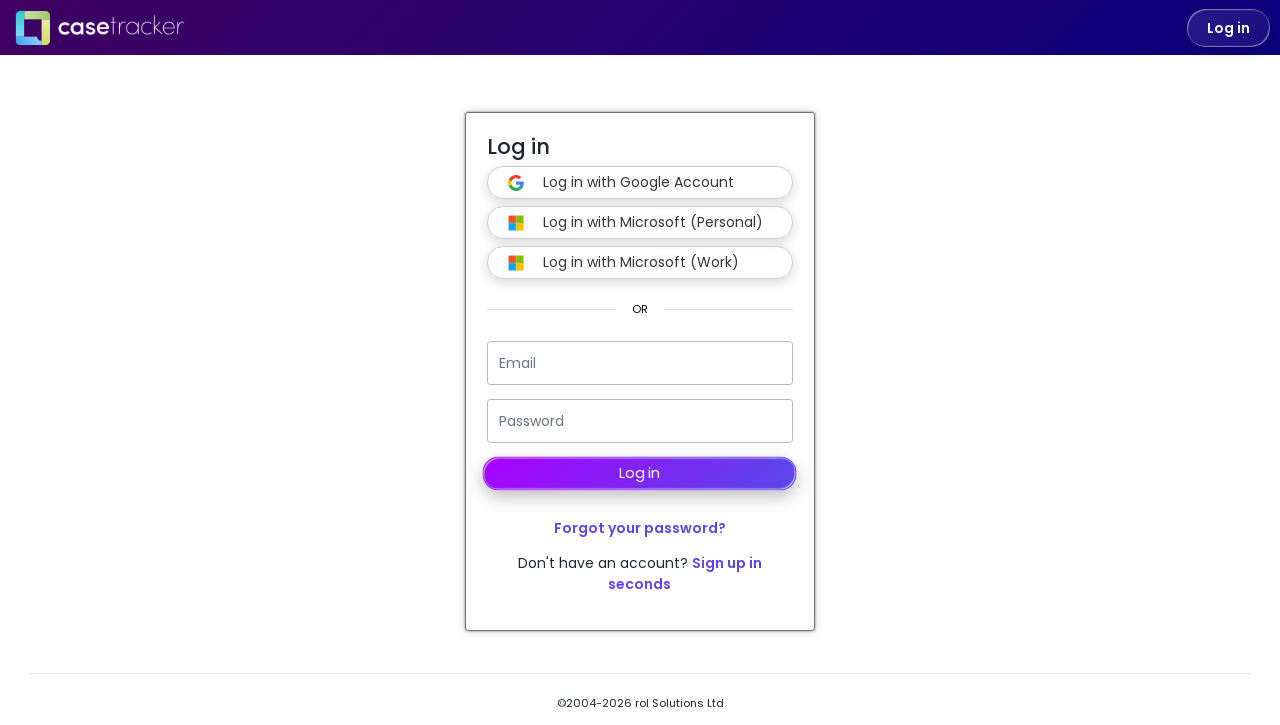

--- FILE ---
content_type: text/html; charset=utf-8
request_url: https://app.casetracker.uk/account/login
body_size: 5667
content:
<!DOCTYPE html>
<html lang="en">
<head>
    <meta charset="utf-8" />
    <meta name="viewport" content="width=device-width, initial-scale=1.0">
    <title>Log in - CaseTracker</title>
    <link rel="stylesheet" href="https://cdnjs.cloudflare.com/ajax/libs/datatables/1.10.18/css/jquery.dataTables.min.css" integrity="sha512-LEcCbgUWPBUGbPctNaH+oxZRo415/rpwfqUQXcT4gS+gZyUTb8OIBV288vKAPLqbqsskLKQxgXOz4fr794XZhg==" crossorigin="anonymous" referrerpolicy="no-referrer" />
    <link rel="stylesheet" href="https://cdnjs.cloudflare.com/ajax/libs/dropzone/5.9.3/dropzone.css" integrity="sha512-7uSoC3grlnRktCWoO4LjHMjotq8gf9XDFQerPuaph+cqR7JC9XKGdvN+UwZMC14aAaBDItdRj3DcSDs4kMWUgg==" crossorigin="anonymous" referrerpolicy="no-referrer" />
    <link rel="stylesheet" href="https://cdnjs.cloudflare.com/ajax/libs/jquery-confirm/3.3.4/jquery-confirm.min.css" integrity="sha512-0V10q+b1Iumz67sVDL8LPFZEEavo6H/nBSyghr7mm9JEQkOAm91HNoZQRvQdjennBb/oEuW+8oZHVpIKq+d25g==" crossorigin="anonymous" referrerpolicy="no-referrer" />
    <link href="https://fonts.googleapis.com/css?family=Open+Sans:400,600,400italic" rel="stylesheet" />
    <script src="https://cdnjs.cloudflare.com/ajax/libs/moment.js/2.24.0/moment.min.js" integrity="sha512-i2CVnAiguN6SnJ3d2ChOOddMWQyvgQTzm0qSgiKhOqBMGCx4fGU5BtzXEybnKatWPDkXPFyCI0lbG42BnVjr/Q==" crossorigin="anonymous" referrerpolicy="no-referrer"></script>
    <script src="https://cdnjs.cloudflare.com/ajax/libs/moment.js/2.24.0/locale/en-gb.js" integrity="sha512-4+ZQOdUT+39YCMDCUweo90J23PCjh28UTEkZVrRfTQV9gvqg2Y4V5xTbQL8l7v7qpJMkHJQybbJ4hGEibKFA4Q==" crossorigin="anonymous" referrerpolicy="no-referrer"></script>
    <script src="https://kit.fontawesome.com/fbdef1cf46.js"></script>

    
        <link rel="stylesheet" href="/css/core.min.css?v=TMR0CsTBrkyz59vIKuKv_9Ln_O7PbfT8jJaNTWhMpCk" />
        <link rel="stylesheet" href="/css/caselist.min.css?v=safyVptbEf9_A2q8P0LqTy5kT2x4-FOUUXpd_6eTXrk" />
        <link rel="stylesheet" href="/css/casedetails.min.css?v=QnnGVccFpTnrX6ymfspB11oa4ILl9mB6x8qS3e3T3Y0" />
        <link href="/css/glassmorphic.css" rel="stylesheet" />
        <script src="/js/jquery.min.js?v=ondtiSE-zchMzNu_mLSyL0RFDb8je-Ky6-iHeUCgLO0"></script>
        <script src="/js/bootstrap.min.js?v=wIz1UOloync6kewxQo0TUPe0elMCFrPYgRtYUQn4KNg"></script>
        <script src="https://cdnjs.cloudflare.com/ajax/libs/datatables/1.10.18/js/jquery.dataTables.min.js" integrity="sha512-mI0DIG2s3wW1EGiQVkvT2TxvV+mVU+laOpq53PGumwg8c3fP8RjLr2dg7PMfMTQSXYSIaxQs8tuEq/Y5hofnvw==" crossorigin="anonymous" referrerpolicy="no-referrer"></script>
    
    

    <script>
        (function (w, d, s, l, i) {
            w[l] = w[l] || []; w[l].push({
                'gtm.start':
                    new Date().getTime(), event: 'gtm.js'
            }); var f = d.getElementsByTagName(s)[0],
                j = d.createElement(s), dl = l != 'dataLayer' ? '&l=' + l : ''; j.async = true; j.src =
                    'https://www.googletagmanager.com/gtm.js?id=' + i + dl + '&gtm_auth=JJ6-YiSHJAZ0YEEIco4plg&gtm_preview=env-2&gtm_cookies_win=x'; f.parentNode.insertBefore(j, f);
        })(window, document, 'script', 'dataLayer', 'GTM-NMST6MH');</script>

    <script src="https://cdnjs.cloudflare.com/ajax/libs/jquery-confirm/3.3.4/jquery-confirm.min.js" integrity="sha512-zP5W8791v1A6FToy+viyoyUUyjCzx+4K8XZCKzW28AnCoepPNIXecxh9mvGuy3Rt78OzEsU+VCvcObwAMvBAww==" crossorigin="anonymous" referrerpolicy="no-referrer"></script>
    <script src="https://cdnjs.cloudflare.com/ajax/libs/dropzone/5.5.1/min/dropzone.min.js" integrity="sha256-cs4thShDfjkqFGk5s2Lxj35sgSRr4MRcyccmi0WKqCM=" crossorigin="anonymous"></script>
    <script src="https://cdnjs.cloudflare.com/ajax/libs/jquery.mask/1.14.15/jquery.mask.min.js" integrity="sha512-gDWSGGWzTc0mD1P0NwDUsZsSrSyLsC8Mv0I14JtDFJXu2Pgo3ik5Uk1+BqxosbEJU2gDUD6W5DCpn7l29Ah9Ag==" crossorigin="anonymous" referrerpolicy="no-referrer"></script>
    <script src="https://cdnjs.cloudflare.com/ajax/libs/knockout/3.5.1/knockout-latest.min.js" integrity="sha512-vs7+jbztHoMto5Yd/yinM4/y2DOkPLt0fATcN+j+G4ANY2z4faIzZIOMkpBmWdcxt+596FemCh9M18NUJTZwvw==" crossorigin="anonymous" referrerpolicy="no-referrer"></script>
    <script src="https://cdnjs.cloudflare.com/ajax/libs/lodash.js/4.17.11/lodash.min.js" integrity="sha512-4oRo9bYhJbTTm+b6zJF7RsVti7zS+cusHslotmZH0GTLM4GrT5iJNKdKi0/ntYt5ODCdj+GfmgHg8Yo6FMxisA==" crossorigin="anonymous" referrerpolicy="no-referrer"></script>
    <script src="https://cdnjs.cloudflare.com/ajax/libs/tinymce/6.4.2/tinymce.min.js" integrity="sha512-sWydClczl0KPyMWlARx1JaxJo2upoMYb9oh5IHwudGfICJ/8qaCyqhNTP5aa9Xx0aCRBwh71eZchgz0a4unoyQ==" crossorigin="anonymous" referrerpolicy="no-referrer"></script>
    <link rel="stylesheet" href="https://cdnjs.cloudflare.com/ajax/libs/bootstrap-daterangepicker/3.1/daterangepicker.min.css" integrity="sha512-CliXBuHwQxr4nHkBGnjI8GeVo/P3u+GN0OlXB22b7/0YZkMCKdt2a2G8CEHFk+fwGhRWyyAFib64f90kZoWBvQ==" crossorigin="anonymous" referrerpolicy="no-referrer" />
    <script src="https://cdnjs.cloudflare.com/ajax/libs/bootstrap-daterangepicker/3.1/daterangepicker.js" integrity="sha512-nAyaaTbZ7BpQ9HbWB6ZFPav14ekIZ/E1gHU8UC5q3FolFGzCPtFD0Er6VG5otVoWJtVGTenKUGufRjOkrLTyug==" crossorigin="anonymous" referrerpolicy="no-referrer"></script>
    <link rel="stylesheet" href="https://cdnjs.cloudflare.com/ajax/libs/select2/4.0.2/css/select2.min.css" integrity="sha512-S1RkECuolGdQWD0oCmmxBDhSy412eTVKms9ZscfHjBT3TiVYz70oD1AgNM/FylUqZ0U/9tDp/XuV1FjZoUoVCQ==" crossorigin="anonymous" referrerpolicy="no-referrer" />  
    <script src="https://cdnjs.cloudflare.com/ajax/libs/select2/4.0.2/js/select2.min.js" integrity="sha512-taB73dM5L3JgciedVi4zU6fYBnX1tbhnWUtc/hdBTSgKIWgQnlNvkJYT4uJiin5GiJ2oXiIxrxqjD0Fy5orCxA==" crossorigin="anonymous" referrerpolicy="no-referrer"></script> 
    <script src="https://cdnjs.cloudflare.com/ajax/libs/jquery-validate/1.19.1/jquery.validate.min.js" integrity="sha256-sPB0F50YUDK0otDnsfNHawYmA5M0pjjUf4TvRJkGFrI=" crossorigin="anonymous"></script>
    <script src="https://cdnjs.cloudflare.com/ajax/libs/jquery-validation-unobtrusive/3.2.11/jquery.validate.unobtrusive.min.js" integrity="sha256-9GycpJnliUjJDVDqP0UEu/bsm9U+3dnQUH8+3W10vkY=" crossorigin="anonymous"></script>
    <script src="/Scripts/mvcfoolproof.core.js?v=E9iQVankSq6cdmoKMW8XKrJCuGozMlzgjGOc1lwD2Dc"></script>
    <script src="/Scripts/mvcfoolproof.jquery.validation.js?v=ngiJsnin5JFafEy1G4HZOLmHsLYsXCJ7cMhsYxPpoUE"></script>
    <script src="/Scripts/mvcfoolproof.unobtrusive.js?v=17Kyu_CPimqNjecEAu1lyEuV2pBS9XU5ERoDEWgb-m8"></script>
    <script src="/Scripts/custom-validators.js?v=eyRuXCCgrXEgzsFVRPLjKI3Cgimi8MDKBgUcrfundXc"></script>

    
    
</head>
<body>
    <nav class="navbar navbar-expand-md navbar-inverse p-2 p-md-0 fixed-top justify-content-between" role="navigation">
        <div class="container pr-0">

            <a href="/" class="navbar-brand p-0 pl-2 pl-sm-0">
                <strong style="color:#f5f5f5; font-size: 1.3em" class="sr-only">CaseTracker</strong>
            </a>
            <button type="button" class="navbar-toggler" data-toggle="collapse" data-target=".navbar-collapse">
                <i class="fa fa-inverse fa-bars"></i>
            </button>

            <div class="collapse navbar-collapse flex-grow-0 p-0">
                <ul class="navbar-nav" id="ctNavBar">
        <li class="nav-item"><a class="nav-link" href="/account/login" id="loginLink">Log in</a></li>
</ul>

<script>
    $(function () {
        var url = location.href;
        $('#ctNavBar .nav-link').each(function () {
            var $link = $(this);
            if (url.indexOf($link.prop('href')) >= 0) {
                $link.parent('LI').addClass('active');
                return false;
            }
        });
    })
</script>

            </div>
        </div>
    </nav>

    <div class="modal" id="spinner" data-backdrop="static" data-keyboard="false" tabindex="-1">
        <div class="modal-dialog modal-sm">
            <div class="fa-10x modal-content">
                <i class="fas fa-spinner fa-pulse"></i>
            </div>
        </div>
    </div>

    <div class="container body-content">
        <div class="row m-sm-5" role="main">
    <div class="col-xl-4 col-md-6 col-sm-8 col-12 offset-xl-4 offset-md-3 offset-sm-2">
        <div id="login-box" class="p-3 p-sm-4">
            <h1 style="font-size: 1.5rem;">Log in</h1>


                <div class="social-logins">
                    <a href="/account/google" class="btn btn-default btn-block">
                        <img width="16" height="16" src="/imgs/login/ggl.svg" alt="Google Logo">
                        Log in with Google Account
                    </a>

                    <a href="/account/microsoftpersonal" class="btn btn-default btn-block">
                        <img width="16" height="16" src="/imgs/login/ms.png" alt="Microsoft Logo">
                        Log in with Microsoft (Personal)
                    </a>

                    <a href="/account/microsoftprofessional" class="btn btn-default btn-block">
                        <img width="16" height="16" src="/imgs/login/ms.png" alt="Microsoft Logo">
                        Log in with Microsoft (Work)
                    </a>
                </div>
                <div class="separator">
                    <div class="middle_separator">or</div>
                </div>

            <div class="managed-login">
                <form class="form-horizontal" action="/account/login" method="post">
                    <input type="hidden" name="ReturnUrl" />

                    <div class="form-horizontal">
                        <div class="form-group row">
                            <div class="col-12">
                                <input autocomplete="username" class="form-control" data-val="true" data-val-email="The Email field is not a valid e-mail address." data-val-required="The Email field is required." id="Email" name="Email" placeholder="Email" type="text" value="" />
                                <small class="text-danger"><span class="field-validation-valid" data-valmsg-for="Email" data-valmsg-replace="true"></span></small>
                            </div>
                        </div>
                        <div class="form-group row">
                            <div class="col-12">
                                <input autocomplete="current-password" class="form-control" data-val="true" data-val-required="The Password field is required." id="Password" name="Password" placeholder="Password" type="password" />
                                <small class="text-danger"><span class="field-validation-valid" data-valmsg-for="Password" data-valmsg-replace="true"></span></small>
                            </div>
                        </div>

                        <div class="form-group row">
                            <div class="col-12">
                                <button type="submit" class="btn btn-block btn-primary">
                                    Log in
                                </button>
                            </div>
                        </div>

                        <small class="login-errors">
                            
                        </small>
                    </div>
                <input name="__RequestVerificationToken" type="hidden" value="CfDJ8HuWs3QIhDZKsHS_dKfUqbK1AZvwK0GFDXkSeX6CVC9tZBmZP2i67cJXOZuq-Jbywu36HCdsxKC9l1szqrW-BuUl68zY8_EBlaIYhM1VvDBT8o3XcraEeAB5YJgLfVbTxRsyuBg3zY397PsrO3Hh4B8" /></form>
            </div>

            <div class="help-area">
                <p>
                    <a href="/account/forgotpassword" class="site-action" data-action="loadcontent" data-target="#login-box">Forgot your password?</a>
                </p>
                <p>
                    Don't have an account? <a href="/account/register" class="site-action" data-action="loadcontent" data-target="#login-box">Sign up in seconds</a>
                </p>
            </div>
        </div>
    </div>
</div>

<script>
    $(function () {
        $("#Email").blur(function () {

            $.ajax({
                url: '/account/checkdivert',
                type: 'post',
                dataType: 'json',
                data: {
                    email: $(this).val()
                },
                success: function (result) {
                    if (result.divert) window.location.href = '/account/' + result.provider
                }
            });
        });
    });
</script>
    </div>
    <div class="container">
        <hr />
        <footer class="text-center" role="contentinfo">

            <div style="font-size:.8rem">
                <p>&copy;2004-2026 rol Solutions Ltd</p>
            </div>

        </footer>
    </div>

    <script>
        (function (i, s, o, g, r, a, m) {
            i['GoogleAnalyticsObject'] = r; i[r] = i[r] || function () {
                (i[r].q = i[r].q || []).push(arguments)
            }, i[r].l = 1 * new Date(); a = s.createElement(o),
                m = s.getElementsByTagName(o)[0]; a.async = 1; a.src = g; m.parentNode.insertBefore(a, m)
        })(window, document, 'script', 'https://www.google-analytics.com/analytics.js', 'ga');

        ga('create', 'UA-86117036-1', 'auto');
        ga('send', 'pageview');
    </script>
</body>
</html>


--- FILE ---
content_type: text/css
request_url: https://app.casetracker.uk/css/core.min.css?v=TMR0CsTBrkyz59vIKuKv_9Ln_O7PbfT8jJaNTWhMpCk
body_size: 11377
content:
/*!
 * Bootstrap-select v1.13.0 (https://developer.snapappointments.com/bootstrap-select)
 *
 * Copyright 2012-2018 SnapAppointments, LLC
 * Licensed under MIT (https://github.com/snapappointments/bootstrap-select/blob/master/LICENSE)
 */
@import url('bootstrap/bootstrap.css');select.bs-select-hidden,.bootstrap-select>select.bs-select-hidden,select.selectpicker{display:none !important;}.bootstrap-select>.dropdown-toggle{position:relative;width:100%;z-index:1;text-align:right;white-space:nowrap;}.bootstrap-select>.dropdown-toggle.bs-placeholder,.bootstrap-select>.dropdown-toggle.bs-placeholder:hover,.bootstrap-select>.dropdown-toggle.bs-placeholder:focus,.bootstrap-select>.dropdown-toggle.bs-placeholder:active{color:#999;}.bootstrap-select>.dropdown-toggle.bs-placeholder.btn-primary,.bootstrap-select>.dropdown-toggle.bs-placeholder.btn-secondary,.bootstrap-select>.dropdown-toggle.bs-placeholder.btn-success,.bootstrap-select>.dropdown-toggle.bs-placeholder.btn-danger,.bootstrap-select>.dropdown-toggle.bs-placeholder.btn-info,.bootstrap-select>.dropdown-toggle.bs-placeholder.btn-dark,.bootstrap-select>.dropdown-toggle.bs-placeholder.btn-primary:hover,.bootstrap-select>.dropdown-toggle.bs-placeholder.btn-secondary:hover,.bootstrap-select>.dropdown-toggle.bs-placeholder.btn-success:hover,.bootstrap-select>.dropdown-toggle.bs-placeholder.btn-danger:hover,.bootstrap-select>.dropdown-toggle.bs-placeholder.btn-info:hover,.bootstrap-select>.dropdown-toggle.bs-placeholder.btn-dark:hover,.bootstrap-select>.dropdown-toggle.bs-placeholder.btn-primary:focus,.bootstrap-select>.dropdown-toggle.bs-placeholder.btn-secondary:focus,.bootstrap-select>.dropdown-toggle.bs-placeholder.btn-success:focus,.bootstrap-select>.dropdown-toggle.bs-placeholder.btn-danger:focus,.bootstrap-select>.dropdown-toggle.bs-placeholder.btn-info:focus,.bootstrap-select>.dropdown-toggle.bs-placeholder.btn-dark:focus,.bootstrap-select>.dropdown-toggle.bs-placeholder.btn-primary:active,.bootstrap-select>.dropdown-toggle.bs-placeholder.btn-secondary:active,.bootstrap-select>.dropdown-toggle.bs-placeholder.btn-success:active,.bootstrap-select>.dropdown-toggle.bs-placeholder.btn-danger:active,.bootstrap-select>.dropdown-toggle.bs-placeholder.btn-info:active,.bootstrap-select>.dropdown-toggle.bs-placeholder.btn-dark:active{color:rgba(255,255,255,.5);}.bootstrap-select>select{position:absolute !important;bottom:0;left:50%;display:block !important;width:.5px !important;height:100% !important;padding:0 !important;opacity:0 !important;border:none;}.bootstrap-select>select.mobile-device{top:0;left:0;display:block !important;width:100% !important;z-index:2;}.has-error .bootstrap-select .dropdown-toggle,.error .bootstrap-select .dropdown-toggle,.bootstrap-select.is-invalid .dropdown-toggle,.was-validated .bootstrap-select .selectpicker:invalid+.dropdown-toggle{border-color:#b94a48;}.bootstrap-select.is-valid .dropdown-toggle,.was-validated .bootstrap-select .selectpicker:valid+.dropdown-toggle{border-color:#28a745;}.bootstrap-select.fit-width{width:auto !important;}.bootstrap-select:not([class*="col-"]):not([class*="form-control"]):not(.input-group-btn){width:220px;}.bootstrap-select .dropdown-toggle:focus{outline:thin dotted #333 !important;outline:5px auto -webkit-focus-ring-color !important;outline-offset:-2px;}.bootstrap-select.form-control{margin-bottom:0;padding:0;border:none;}:not(.input-group)>.bootstrap-select.form-control:not([class*="col-"]){width:100%;}.bootstrap-select.form-control.input-group-btn{z-index:auto;}.bootstrap-select.form-control.input-group-btn:not(:first-child):not(:last-child)>.btn{border-radius:0;}.bootstrap-select:not(.input-group-btn),.bootstrap-select[class*="col-"]{float:none;display:inline-block;margin-left:0;}.bootstrap-select.dropdown-menu-right,.bootstrap-select[class*="col-"].dropdown-menu-right,.row .bootstrap-select[class*="col-"].dropdown-menu-right{float:right;}.form-inline .bootstrap-select,.form-horizontal .bootstrap-select,.form-group .bootstrap-select{margin-bottom:0;}.form-group-lg .bootstrap-select.form-control,.form-group-sm .bootstrap-select.form-control{padding:0;}.form-group-lg .bootstrap-select.form-control .dropdown-toggle,.form-group-sm .bootstrap-select.form-control .dropdown-toggle{height:100%;font-size:inherit;line-height:inherit;border-radius:inherit;}.bootstrap-select.form-control-sm .dropdown-toggle,.bootstrap-select.form-control-lg .dropdown-toggle{font-size:inherit;line-height:inherit;border-radius:inherit;}.bootstrap-select.form-control-sm .dropdown-toggle{padding:.25rem .5rem;}.bootstrap-select.form-control-lg .dropdown-toggle{padding:.5rem 1rem;}.form-inline .bootstrap-select .form-control{width:100%;}.bootstrap-select.disabled,.bootstrap-select>.disabled{cursor:not-allowed;}.bootstrap-select.disabled:focus,.bootstrap-select>.disabled:focus{outline:none !important;}.bootstrap-select.bs-container{position:absolute;top:0;left:0;height:0 !important;padding:0 !important;}.bootstrap-select.bs-container .dropdown-menu{z-index:1060;}.bootstrap-select .dropdown-toggle:before{content:'';display:inline-block;}.bootstrap-select .dropdown-toggle .filter-option{position:absolute;top:0;left:0;padding-top:inherit;padding-right:inherit;padding-bottom:inherit;padding-left:inherit;height:100%;width:100%;text-align:left;}.bootstrap-select .dropdown-toggle .filter-option-inner{padding-right:inherit;}.bootstrap-select .dropdown-toggle .filter-option-inner-inner{overflow:hidden;}.bootstrap-select .dropdown-toggle .caret{position:absolute;top:50%;right:12px;margin-top:-2px;vertical-align:middle;}.input-group .bootstrap-select.form-control .dropdown-toggle{border-radius:inherit;}.bootstrap-select[class*="col-"] .dropdown-toggle{width:100%;}.bootstrap-select .dropdown-menu{min-width:100%;-webkit-box-sizing:border-box;-moz-box-sizing:border-box;box-sizing:border-box;}.bootstrap-select .dropdown-menu>.inner:focus{outline:none !important;}.bootstrap-select .dropdown-menu.inner{position:static;float:none;border:0;padding:0;margin:0;border-radius:0;-webkit-box-shadow:none;box-shadow:none;overflow:visible;}.bootstrap-select .dropdown-menu li{position:relative;}.bootstrap-select .dropdown-menu li.active small{color:#fff;}.bootstrap-select .dropdown-menu li.disabled a{cursor:not-allowed;}.bootstrap-select .dropdown-menu li a{cursor:pointer;-webkit-user-select:none;-moz-user-select:none;-ms-user-select:none;user-select:none;}.bootstrap-select .dropdown-menu li a.opt{position:relative;padding-left:2.25em;}.bootstrap-select .dropdown-menu li a span.check-mark{display:none;}.bootstrap-select .dropdown-menu li a span.text{display:inline-block;}.bootstrap-select .dropdown-menu li small{padding-left:.5em;}.bootstrap-select .dropdown-menu .notify{position:absolute;bottom:5px;width:96%;margin:0 2%;min-height:26px;padding:3px 5px;background:#f5f5f5;border:1px solid #e3e3e3;-webkit-box-shadow:inset 0 1px 1px rgba(0,0,0,.05);box-shadow:inset 0 1px 1px rgba(0,0,0,.05);pointer-events:none;opacity:.9;-webkit-box-sizing:border-box;-moz-box-sizing:border-box;box-sizing:border-box;}.bootstrap-select .no-results{padding:3px;background:#f5f5f5;margin:0 5px;white-space:nowrap;}.bootstrap-select.fit-width .dropdown-toggle .filter-option{position:static;display:inline;padding:0;}.bootstrap-select.fit-width .dropdown-toggle .filter-option-inner,.bootstrap-select.fit-width .dropdown-toggle .filter-option-inner-inner{display:inline;}.bootstrap-select.fit-width .dropdown-toggle .caret{position:static;top:auto;margin-top:-1px;}.bootstrap-select.show-tick .dropdown-menu .selected span.check-mark{position:absolute;display:inline-block;right:15px;top:5px;}.bootstrap-select.show-tick .dropdown-menu li a span.text{margin-right:34px;}.bootstrap-select .bs-ok-default:after{content:'';display:block;width:.5em;height:1em;border-style:solid;border-width:0 .26em .26em 0;-webkit-transform:rotate(45deg);-ms-transform:rotate(45deg);-o-transform:rotate(45deg);transform:rotate(45deg);}.bootstrap-select.show-menu-arrow.open>.dropdown-toggle,.bootstrap-select.show-menu-arrow.show>.dropdown-toggle{z-index:1061;}.bootstrap-select.show-menu-arrow .dropdown-toggle .filter-option:before{content:'';border-left:7px solid transparent;border-right:7px solid transparent;border-bottom:7px solid rgba(204,204,204,.2);position:absolute;bottom:-4px;left:9px;display:none;}.bootstrap-select.show-menu-arrow .dropdown-toggle .filter-option:after{content:'';border-left:6px solid transparent;border-right:6px solid transparent;border-bottom:6px solid #fff;position:absolute;bottom:-4px;left:10px;display:none;}.bootstrap-select.show-menu-arrow.dropup .dropdown-toggle .filter-option:before{bottom:auto;top:-4px;border-top:7px solid rgba(204,204,204,.2);border-bottom:0;}.bootstrap-select.show-menu-arrow.dropup .dropdown-toggle .filter-option:after{bottom:auto;top:-4px;border-top:6px solid #fff;border-bottom:0;}.bootstrap-select.show-menu-arrow.pull-right .dropdown-toggle .filter-option:before{right:12px;left:auto;}.bootstrap-select.show-menu-arrow.pull-right .dropdown-toggle .filter-option:after{right:13px;left:auto;}.bootstrap-select.show-menu-arrow.open>.dropdown-toggle .filter-option:before,.bootstrap-select.show-menu-arrow.show>.dropdown-toggle .filter-option:before,.bootstrap-select.show-menu-arrow.open>.dropdown-toggle .filter-option:after,.bootstrap-select.show-menu-arrow.show>.dropdown-toggle .filter-option:after{display:block;}.bs-searchbox,.bs-actionsbox,.bs-donebutton{padding:4px 8px;}.bs-actionsbox{width:100%;-webkit-box-sizing:border-box;-moz-box-sizing:border-box;box-sizing:border-box;}.bs-actionsbox .btn-group button{width:50%;}.bs-donebutton{float:left;width:100%;-webkit-box-sizing:border-box;-moz-box-sizing:border-box;box-sizing:border-box;}.bs-donebutton .btn-group button{width:100%;}.bs-searchbox+.bs-actionsbox{padding:0 8px 4px;}.bs-searchbox .form-control{margin-bottom:0;width:100%;float:none;}.btn-social{position:relative;padding-left:44px;text-align:left;white-space:nowrap;overflow:hidden;text-overflow:ellipsis;}.btn-social>:first-child{position:absolute;left:0;top:0;bottom:0;width:32px;line-height:34px;font-size:1.6em;text-align:center;border-right:1px solid rgba(0,0,0,.2);}.btn-social.btn-lg{padding-left:61px;}.btn-social.btn-lg>:first-child{line-height:45px;width:45px;font-size:1.8em;}.btn-social.btn-sm{padding-left:38px;}.btn-social.btn-sm>:first-child{line-height:28px;width:28px;font-size:1.4em;}.btn-social.btn-sm{padding-left:30px;}.btn-social.btn-sm>:first-child{line-height:20px;width:20px;font-size:1.2em;}.btn-social-icon{position:relative;padding-left:44px;text-align:left;white-space:nowrap;overflow:hidden;text-overflow:ellipsis;height:34px;width:34px;padding:0;}.btn-social-icon>:first-child{position:absolute;left:0;top:0;bottom:0;width:32px;line-height:34px;font-size:1.6em;text-align:center;border-right:1px solid rgba(0,0,0,.2);}.btn-social-icon.btn-lg{padding-left:61px;}.btn-social-icon.btn-lg>:first-child{line-height:45px;width:45px;font-size:1.8em;}.btn-social-icon.btn-sm{padding-left:38px;}.btn-social-icon.btn-sm>:first-child{line-height:28px;width:28px;font-size:1.4em;}.btn-social-icon.btn-sm{padding-left:30px;}.btn-social-icon.btn-sm>:first-child{line-height:20px;width:20px;font-size:1.2em;}.btn-social-icon>:first-child{border:none;text-align:center;width:100% !important;}.btn-social-icon.btn-lg{height:45px;width:45px;padding-left:0;padding-right:0;}.btn-social-icon.btn-sm{height:30px;width:30px;padding-left:0;padding-right:0;}.btn-social-icon.btn-sm{height:22px;width:22px;padding-left:0;padding-right:0;}.btn-adn{color:#fff;background-color:#d87a68;border-color:rgba(0,0,0,.2);}.btn-adn:focus,.btn-adn.focus{color:#fff;background-color:#ce563f;border-color:rgba(0,0,0,.2);}.btn-adn:hover{color:#fff;background-color:#ce563f;border-color:rgba(0,0,0,.2);}.btn-adn:active,.btn-adn.active,.open>.dropdown-toggle.btn-adn{color:#fff;background-color:#ce563f;border-color:rgba(0,0,0,.2);}.btn-adn:active:hover,.btn-adn.active:hover,.open>.dropdown-toggle.btn-adn:hover,.btn-adn:active:focus,.btn-adn.active:focus,.open>.dropdown-toggle.btn-adn:focus,.btn-adn:active.focus,.btn-adn.active.focus,.open>.dropdown-toggle.btn-adn.focus{color:#fff;background-color:#b94630;border-color:rgba(0,0,0,.2);}.btn-adn:active,.btn-adn.active,.open>.dropdown-toggle.btn-adn{background-image:none;}.btn-adn.disabled:hover,.btn-adn[disabled]:hover,fieldset[disabled] .btn-adn:hover,.btn-adn.disabled:focus,.btn-adn[disabled]:focus,fieldset[disabled] .btn-adn:focus,.btn-adn.disabled.focus,.btn-adn[disabled].focus,fieldset[disabled] .btn-adn.focus{background-color:#d87a68;border-color:rgba(0,0,0,.2);}.btn-adn .badge{color:#d87a68;background-color:#fff;}.btn-bitbucket{color:#fff;background-color:#205081;border-color:rgba(0,0,0,.2);}.btn-bitbucket:focus,.btn-bitbucket.focus{color:#fff;background-color:#163758;border-color:rgba(0,0,0,.2);}.btn-bitbucket:hover{color:#fff;background-color:#163758;border-color:rgba(0,0,0,.2);}.btn-bitbucket:active,.btn-bitbucket.active,.open>.dropdown-toggle.btn-bitbucket{color:#fff;background-color:#163758;border-color:rgba(0,0,0,.2);}.btn-bitbucket:active:hover,.btn-bitbucket.active:hover,.open>.dropdown-toggle.btn-bitbucket:hover,.btn-bitbucket:active:focus,.btn-bitbucket.active:focus,.open>.dropdown-toggle.btn-bitbucket:focus,.btn-bitbucket:active.focus,.btn-bitbucket.active.focus,.open>.dropdown-toggle.btn-bitbucket.focus{color:#fff;background-color:#0f253c;border-color:rgba(0,0,0,.2);}.btn-bitbucket:active,.btn-bitbucket.active,.open>.dropdown-toggle.btn-bitbucket{background-image:none;}.btn-bitbucket.disabled:hover,.btn-bitbucket[disabled]:hover,fieldset[disabled] .btn-bitbucket:hover,.btn-bitbucket.disabled:focus,.btn-bitbucket[disabled]:focus,fieldset[disabled] .btn-bitbucket:focus,.btn-bitbucket.disabled.focus,.btn-bitbucket[disabled].focus,fieldset[disabled] .btn-bitbucket.focus{background-color:#205081;border-color:rgba(0,0,0,.2);}.btn-bitbucket .badge{color:#205081;background-color:#fff;}.btn-dropbox{color:#fff;background-color:#1087dd;border-color:rgba(0,0,0,.2);}.btn-dropbox:focus,.btn-dropbox.focus{color:#fff;background-color:#0d6aad;border-color:rgba(0,0,0,.2);}.btn-dropbox:hover{color:#fff;background-color:#0d6aad;border-color:rgba(0,0,0,.2);}.btn-dropbox:active,.btn-dropbox.active,.open>.dropdown-toggle.btn-dropbox{color:#fff;background-color:#0d6aad;border-color:rgba(0,0,0,.2);}.btn-dropbox:active:hover,.btn-dropbox.active:hover,.open>.dropdown-toggle.btn-dropbox:hover,.btn-dropbox:active:focus,.btn-dropbox.active:focus,.open>.dropdown-toggle.btn-dropbox:focus,.btn-dropbox:active.focus,.btn-dropbox.active.focus,.open>.dropdown-toggle.btn-dropbox.focus{color:#fff;background-color:#0a568c;border-color:rgba(0,0,0,.2);}.btn-dropbox:active,.btn-dropbox.active,.open>.dropdown-toggle.btn-dropbox{background-image:none;}.btn-dropbox.disabled:hover,.btn-dropbox[disabled]:hover,fieldset[disabled] .btn-dropbox:hover,.btn-dropbox.disabled:focus,.btn-dropbox[disabled]:focus,fieldset[disabled] .btn-dropbox:focus,.btn-dropbox.disabled.focus,.btn-dropbox[disabled].focus,fieldset[disabled] .btn-dropbox.focus{background-color:#1087dd;border-color:rgba(0,0,0,.2);}.btn-dropbox .badge{color:#1087dd;background-color:#fff;}.btn-facebook{color:#fff;background-color:#3b5998;border-color:rgba(0,0,0,.2);}.btn-facebook:focus,.btn-facebook.focus{color:#fff;background-color:#2d4373;border-color:rgba(0,0,0,.2);}.btn-facebook:hover{color:#fff;background-color:#2d4373;border-color:rgba(0,0,0,.2);}.btn-facebook:active,.btn-facebook.active,.open>.dropdown-toggle.btn-facebook{color:#fff;background-color:#2d4373;border-color:rgba(0,0,0,.2);}.btn-facebook:active:hover,.btn-facebook.active:hover,.open>.dropdown-toggle.btn-facebook:hover,.btn-facebook:active:focus,.btn-facebook.active:focus,.open>.dropdown-toggle.btn-facebook:focus,.btn-facebook:active.focus,.btn-facebook.active.focus,.open>.dropdown-toggle.btn-facebook.focus{color:#fff;background-color:#23345a;border-color:rgba(0,0,0,.2);}.btn-facebook:active,.btn-facebook.active,.open>.dropdown-toggle.btn-facebook{background-image:none;}.btn-facebook.disabled:hover,.btn-facebook[disabled]:hover,fieldset[disabled] .btn-facebook:hover,.btn-facebook.disabled:focus,.btn-facebook[disabled]:focus,fieldset[disabled] .btn-facebook:focus,.btn-facebook.disabled.focus,.btn-facebook[disabled].focus,fieldset[disabled] .btn-facebook.focus{background-color:#3b5998;border-color:rgba(0,0,0,.2);}.btn-facebook .badge{color:#3b5998;background-color:#fff;}.btn-flickr{color:#fff;background-color:#ff0084;border-color:rgba(0,0,0,.2);}.btn-flickr:focus,.btn-flickr.focus{color:#fff;background-color:#cc006a;border-color:rgba(0,0,0,.2);}.btn-flickr:hover{color:#fff;background-color:#cc006a;border-color:rgba(0,0,0,.2);}.btn-flickr:active,.btn-flickr.active,.open>.dropdown-toggle.btn-flickr{color:#fff;background-color:#cc006a;border-color:rgba(0,0,0,.2);}.btn-flickr:active:hover,.btn-flickr.active:hover,.open>.dropdown-toggle.btn-flickr:hover,.btn-flickr:active:focus,.btn-flickr.active:focus,.open>.dropdown-toggle.btn-flickr:focus,.btn-flickr:active.focus,.btn-flickr.active.focus,.open>.dropdown-toggle.btn-flickr.focus{color:#fff;background-color:#a80057;border-color:rgba(0,0,0,.2);}.btn-flickr:active,.btn-flickr.active,.open>.dropdown-toggle.btn-flickr{background-image:none;}.btn-flickr.disabled:hover,.btn-flickr[disabled]:hover,fieldset[disabled] .btn-flickr:hover,.btn-flickr.disabled:focus,.btn-flickr[disabled]:focus,fieldset[disabled] .btn-flickr:focus,.btn-flickr.disabled.focus,.btn-flickr[disabled].focus,fieldset[disabled] .btn-flickr.focus{background-color:#ff0084;border-color:rgba(0,0,0,.2);}.btn-flickr .badge{color:#ff0084;background-color:#fff;}.btn-foursquare{color:#fff;background-color:#f94877;border-color:rgba(0,0,0,.2);}.btn-foursquare:focus,.btn-foursquare.focus{color:#fff;background-color:#f71752;border-color:rgba(0,0,0,.2);}.btn-foursquare:hover{color:#fff;background-color:#f71752;border-color:rgba(0,0,0,.2);}.btn-foursquare:active,.btn-foursquare.active,.open>.dropdown-toggle.btn-foursquare{color:#fff;background-color:#f71752;border-color:rgba(0,0,0,.2);}.btn-foursquare:active:hover,.btn-foursquare.active:hover,.open>.dropdown-toggle.btn-foursquare:hover,.btn-foursquare:active:focus,.btn-foursquare.active:focus,.open>.dropdown-toggle.btn-foursquare:focus,.btn-foursquare:active.focus,.btn-foursquare.active.focus,.open>.dropdown-toggle.btn-foursquare.focus{color:#fff;background-color:#e30742;border-color:rgba(0,0,0,.2);}.btn-foursquare:active,.btn-foursquare.active,.open>.dropdown-toggle.btn-foursquare{background-image:none;}.btn-foursquare.disabled:hover,.btn-foursquare[disabled]:hover,fieldset[disabled] .btn-foursquare:hover,.btn-foursquare.disabled:focus,.btn-foursquare[disabled]:focus,fieldset[disabled] .btn-foursquare:focus,.btn-foursquare.disabled.focus,.btn-foursquare[disabled].focus,fieldset[disabled] .btn-foursquare.focus{background-color:#f94877;border-color:rgba(0,0,0,.2);}.btn-foursquare .badge{color:#f94877;background-color:#fff;}.btn-github{color:#fff;background-color:#444;border-color:rgba(0,0,0,.2);}.btn-github:focus,.btn-github.focus{color:#fff;background-color:#2b2b2b;border-color:rgba(0,0,0,.2);}.btn-github:hover{color:#fff;background-color:#2b2b2b;border-color:rgba(0,0,0,.2);}.btn-github:active,.btn-github.active,.open>.dropdown-toggle.btn-github{color:#fff;background-color:#2b2b2b;border-color:rgba(0,0,0,.2);}.btn-github:active:hover,.btn-github.active:hover,.open>.dropdown-toggle.btn-github:hover,.btn-github:active:focus,.btn-github.active:focus,.open>.dropdown-toggle.btn-github:focus,.btn-github:active.focus,.btn-github.active.focus,.open>.dropdown-toggle.btn-github.focus{color:#fff;background-color:#191919;border-color:rgba(0,0,0,.2);}.btn-github:active,.btn-github.active,.open>.dropdown-toggle.btn-github{background-image:none;}.btn-github.disabled:hover,.btn-github[disabled]:hover,fieldset[disabled] .btn-github:hover,.btn-github.disabled:focus,.btn-github[disabled]:focus,fieldset[disabled] .btn-github:focus,.btn-github.disabled.focus,.btn-github[disabled].focus,fieldset[disabled] .btn-github.focus{background-color:#444;border-color:rgba(0,0,0,.2);}.btn-github .badge{color:#444;background-color:#fff;}.btn-google{color:#fff;background-color:#dd4b39;border-color:rgba(0,0,0,.2);}.btn-google:focus,.btn-google.focus{color:#fff;background-color:#c23321;border-color:rgba(0,0,0,.2);}.btn-google:hover{color:#fff;background-color:#c23321;border-color:rgba(0,0,0,.2);}.btn-google:active,.btn-google.active,.open>.dropdown-toggle.btn-google{color:#fff;background-color:#c23321;border-color:rgba(0,0,0,.2);}.btn-google:active:hover,.btn-google.active:hover,.open>.dropdown-toggle.btn-google:hover,.btn-google:active:focus,.btn-google.active:focus,.open>.dropdown-toggle.btn-google:focus,.btn-google:active.focus,.btn-google.active.focus,.open>.dropdown-toggle.btn-google.focus{color:#fff;background-color:#a32b1c;border-color:rgba(0,0,0,.2);}.btn-google:active,.btn-google.active,.open>.dropdown-toggle.btn-google{background-image:none;}.btn-google.disabled:hover,.btn-google[disabled]:hover,fieldset[disabled] .btn-google:hover,.btn-google.disabled:focus,.btn-google[disabled]:focus,fieldset[disabled] .btn-google:focus,.btn-google.disabled.focus,.btn-google[disabled].focus,fieldset[disabled] .btn-google.focus{background-color:#dd4b39;border-color:rgba(0,0,0,.2);}.btn-google .badge{color:#dd4b39;background-color:#fff;}.btn-instagram{color:#fff;background-color:#3f729b;border-color:rgba(0,0,0,.2);}.btn-instagram:focus,.btn-instagram.focus{color:#fff;background-color:#305777;border-color:rgba(0,0,0,.2);}.btn-instagram:hover{color:#fff;background-color:#305777;border-color:rgba(0,0,0,.2);}.btn-instagram:active,.btn-instagram.active,.open>.dropdown-toggle.btn-instagram{color:#fff;background-color:#305777;border-color:rgba(0,0,0,.2);}.btn-instagram:active:hover,.btn-instagram.active:hover,.open>.dropdown-toggle.btn-instagram:hover,.btn-instagram:active:focus,.btn-instagram.active:focus,.open>.dropdown-toggle.btn-instagram:focus,.btn-instagram:active.focus,.btn-instagram.active.focus,.open>.dropdown-toggle.btn-instagram.focus{color:#fff;background-color:#26455d;border-color:rgba(0,0,0,.2);}.btn-instagram:active,.btn-instagram.active,.open>.dropdown-toggle.btn-instagram{background-image:none;}.btn-instagram.disabled:hover,.btn-instagram[disabled]:hover,fieldset[disabled] .btn-instagram:hover,.btn-instagram.disabled:focus,.btn-instagram[disabled]:focus,fieldset[disabled] .btn-instagram:focus,.btn-instagram.disabled.focus,.btn-instagram[disabled].focus,fieldset[disabled] .btn-instagram.focus{background-color:#3f729b;border-color:rgba(0,0,0,.2);}.btn-instagram .badge{color:#3f729b;background-color:#fff;}.btn-linkedin{color:#fff;background-color:#007bb6;border-color:rgba(0,0,0,.2);}.btn-linkedin:focus,.btn-linkedin.focus{color:#fff;background-color:#005983;border-color:rgba(0,0,0,.2);}.btn-linkedin:hover{color:#fff;background-color:#005983;border-color:rgba(0,0,0,.2);}.btn-linkedin:active,.btn-linkedin.active,.open>.dropdown-toggle.btn-linkedin{color:#fff;background-color:#005983;border-color:rgba(0,0,0,.2);}.btn-linkedin:active:hover,.btn-linkedin.active:hover,.open>.dropdown-toggle.btn-linkedin:hover,.btn-linkedin:active:focus,.btn-linkedin.active:focus,.open>.dropdown-toggle.btn-linkedin:focus,.btn-linkedin:active.focus,.btn-linkedin.active.focus,.open>.dropdown-toggle.btn-linkedin.focus{color:#fff;background-color:#00405f;border-color:rgba(0,0,0,.2);}.btn-linkedin:active,.btn-linkedin.active,.open>.dropdown-toggle.btn-linkedin{background-image:none;}.btn-linkedin.disabled:hover,.btn-linkedin[disabled]:hover,fieldset[disabled] .btn-linkedin:hover,.btn-linkedin.disabled:focus,.btn-linkedin[disabled]:focus,fieldset[disabled] .btn-linkedin:focus,.btn-linkedin.disabled.focus,.btn-linkedin[disabled].focus,fieldset[disabled] .btn-linkedin.focus{background-color:#007bb6;border-color:rgba(0,0,0,.2);}.btn-linkedin .badge{color:#007bb6;background-color:#fff;}.btn-microsoft{color:#fff;background-color:#2672ec;border-color:rgba(0,0,0,.2);}.btn-microsoft:focus,.btn-microsoft.focus{color:#fff;background-color:#125acd;border-color:rgba(0,0,0,.2);}.btn-microsoft:hover{color:#fff;background-color:#125acd;border-color:rgba(0,0,0,.2);}.btn-microsoft:active,.btn-microsoft.active,.open>.dropdown-toggle.btn-microsoft{color:#fff;background-color:#125acd;border-color:rgba(0,0,0,.2);}.btn-microsoft:active:hover,.btn-microsoft.active:hover,.open>.dropdown-toggle.btn-microsoft:hover,.btn-microsoft:active:focus,.btn-microsoft.active:focus,.open>.dropdown-toggle.btn-microsoft:focus,.btn-microsoft:active.focus,.btn-microsoft.active.focus,.open>.dropdown-toggle.btn-microsoft.focus{color:#fff;background-color:#0f4bac;border-color:rgba(0,0,0,.2);}.btn-microsoft:active,.btn-microsoft.active,.open>.dropdown-toggle.btn-microsoft{background-image:none;}.btn-microsoft.disabled:hover,.btn-microsoft[disabled]:hover,fieldset[disabled] .btn-microsoft:hover,.btn-microsoft.disabled:focus,.btn-microsoft[disabled]:focus,fieldset[disabled] .btn-microsoft:focus,.btn-microsoft.disabled.focus,.btn-microsoft[disabled].focus,fieldset[disabled] .btn-microsoft.focus{background-color:#2672ec;border-color:rgba(0,0,0,.2);}.btn-microsoft .badge{color:#2672ec;background-color:#fff;}.btn-odnoklassniki{color:#fff;background-color:#f4731c;border-color:rgba(0,0,0,.2);}.btn-odnoklassniki:focus,.btn-odnoklassniki.focus{color:#fff;background-color:#d35b0a;border-color:rgba(0,0,0,.2);}.btn-odnoklassniki:hover{color:#fff;background-color:#d35b0a;border-color:rgba(0,0,0,.2);}.btn-odnoklassniki:active,.btn-odnoklassniki.active,.open>.dropdown-toggle.btn-odnoklassniki{color:#fff;background-color:#d35b0a;border-color:rgba(0,0,0,.2);}.btn-odnoklassniki:active:hover,.btn-odnoklassniki.active:hover,.open>.dropdown-toggle.btn-odnoklassniki:hover,.btn-odnoklassniki:active:focus,.btn-odnoklassniki.active:focus,.open>.dropdown-toggle.btn-odnoklassniki:focus,.btn-odnoklassniki:active.focus,.btn-odnoklassniki.active.focus,.open>.dropdown-toggle.btn-odnoklassniki.focus{color:#fff;background-color:#b14c09;border-color:rgba(0,0,0,.2);}.btn-odnoklassniki:active,.btn-odnoklassniki.active,.open>.dropdown-toggle.btn-odnoklassniki{background-image:none;}.btn-odnoklassniki.disabled:hover,.btn-odnoklassniki[disabled]:hover,fieldset[disabled] .btn-odnoklassniki:hover,.btn-odnoklassniki.disabled:focus,.btn-odnoklassniki[disabled]:focus,fieldset[disabled] .btn-odnoklassniki:focus,.btn-odnoklassniki.disabled.focus,.btn-odnoklassniki[disabled].focus,fieldset[disabled] .btn-odnoklassniki.focus{background-color:#f4731c;border-color:rgba(0,0,0,.2);}.btn-odnoklassniki .badge{color:#f4731c;background-color:#fff;}.btn-openid{color:#fff;background-color:#f7931e;border-color:rgba(0,0,0,.2);}.btn-openid:focus,.btn-openid.focus{color:#fff;background-color:#da7908;border-color:rgba(0,0,0,.2);}.btn-openid:hover{color:#fff;background-color:#da7908;border-color:rgba(0,0,0,.2);}.btn-openid:active,.btn-openid.active,.open>.dropdown-toggle.btn-openid{color:#fff;background-color:#da7908;border-color:rgba(0,0,0,.2);}.btn-openid:active:hover,.btn-openid.active:hover,.open>.dropdown-toggle.btn-openid:hover,.btn-openid:active:focus,.btn-openid.active:focus,.open>.dropdown-toggle.btn-openid:focus,.btn-openid:active.focus,.btn-openid.active.focus,.open>.dropdown-toggle.btn-openid.focus{color:#fff;background-color:#b86607;border-color:rgba(0,0,0,.2);}.btn-openid:active,.btn-openid.active,.open>.dropdown-toggle.btn-openid{background-image:none;}.btn-openid.disabled:hover,.btn-openid[disabled]:hover,fieldset[disabled] .btn-openid:hover,.btn-openid.disabled:focus,.btn-openid[disabled]:focus,fieldset[disabled] .btn-openid:focus,.btn-openid.disabled.focus,.btn-openid[disabled].focus,fieldset[disabled] .btn-openid.focus{background-color:#f7931e;border-color:rgba(0,0,0,.2);}.btn-openid .badge{color:#f7931e;background-color:#fff;}.btn-pinterest{color:#fff;background-color:#cb2027;border-color:rgba(0,0,0,.2);}.btn-pinterest:focus,.btn-pinterest.focus{color:#fff;background-color:#9f191f;border-color:rgba(0,0,0,.2);}.btn-pinterest:hover{color:#fff;background-color:#9f191f;border-color:rgba(0,0,0,.2);}.btn-pinterest:active,.btn-pinterest.active,.open>.dropdown-toggle.btn-pinterest{color:#fff;background-color:#9f191f;border-color:rgba(0,0,0,.2);}.btn-pinterest:active:hover,.btn-pinterest.active:hover,.open>.dropdown-toggle.btn-pinterest:hover,.btn-pinterest:active:focus,.btn-pinterest.active:focus,.open>.dropdown-toggle.btn-pinterest:focus,.btn-pinterest:active.focus,.btn-pinterest.active.focus,.open>.dropdown-toggle.btn-pinterest.focus{color:#fff;background-color:#801419;border-color:rgba(0,0,0,.2);}.btn-pinterest:active,.btn-pinterest.active,.open>.dropdown-toggle.btn-pinterest{background-image:none;}.btn-pinterest.disabled:hover,.btn-pinterest[disabled]:hover,fieldset[disabled] .btn-pinterest:hover,.btn-pinterest.disabled:focus,.btn-pinterest[disabled]:focus,fieldset[disabled] .btn-pinterest:focus,.btn-pinterest.disabled.focus,.btn-pinterest[disabled].focus,fieldset[disabled] .btn-pinterest.focus{background-color:#cb2027;border-color:rgba(0,0,0,.2);}.btn-pinterest .badge{color:#cb2027;background-color:#fff;}.btn-reddit{color:#000;background-color:#eff7ff;border-color:rgba(0,0,0,.2);}.btn-reddit:focus,.btn-reddit.focus{color:#000;background-color:#bcddff;border-color:rgba(0,0,0,.2);}.btn-reddit:hover{color:#000;background-color:#bcddff;border-color:rgba(0,0,0,.2);}.btn-reddit:active,.btn-reddit.active,.open>.dropdown-toggle.btn-reddit{color:#000;background-color:#bcddff;border-color:rgba(0,0,0,.2);}.btn-reddit:active:hover,.btn-reddit.active:hover,.open>.dropdown-toggle.btn-reddit:hover,.btn-reddit:active:focus,.btn-reddit.active:focus,.open>.dropdown-toggle.btn-reddit:focus,.btn-reddit:active.focus,.btn-reddit.active.focus,.open>.dropdown-toggle.btn-reddit.focus{color:#000;background-color:#98ccff;border-color:rgba(0,0,0,.2);}.btn-reddit:active,.btn-reddit.active,.open>.dropdown-toggle.btn-reddit{background-image:none;}.btn-reddit.disabled:hover,.btn-reddit[disabled]:hover,fieldset[disabled] .btn-reddit:hover,.btn-reddit.disabled:focus,.btn-reddit[disabled]:focus,fieldset[disabled] .btn-reddit:focus,.btn-reddit.disabled.focus,.btn-reddit[disabled].focus,fieldset[disabled] .btn-reddit.focus{background-color:#eff7ff;border-color:rgba(0,0,0,.2);}.btn-reddit .badge{color:#eff7ff;background-color:#000;}.btn-soundcloud{color:#fff;background-color:#f50;border-color:rgba(0,0,0,.2);}.btn-soundcloud:focus,.btn-soundcloud.focus{color:#fff;background-color:#c40;border-color:rgba(0,0,0,.2);}.btn-soundcloud:hover{color:#fff;background-color:#c40;border-color:rgba(0,0,0,.2);}.btn-soundcloud:active,.btn-soundcloud.active,.open>.dropdown-toggle.btn-soundcloud{color:#fff;background-color:#c40;border-color:rgba(0,0,0,.2);}.btn-soundcloud:active:hover,.btn-soundcloud.active:hover,.open>.dropdown-toggle.btn-soundcloud:hover,.btn-soundcloud:active:focus,.btn-soundcloud.active:focus,.open>.dropdown-toggle.btn-soundcloud:focus,.btn-soundcloud:active.focus,.btn-soundcloud.active.focus,.open>.dropdown-toggle.btn-soundcloud.focus{color:#fff;background-color:#a83800;border-color:rgba(0,0,0,.2);}.btn-soundcloud:active,.btn-soundcloud.active,.open>.dropdown-toggle.btn-soundcloud{background-image:none;}.btn-soundcloud.disabled:hover,.btn-soundcloud[disabled]:hover,fieldset[disabled] .btn-soundcloud:hover,.btn-soundcloud.disabled:focus,.btn-soundcloud[disabled]:focus,fieldset[disabled] .btn-soundcloud:focus,.btn-soundcloud.disabled.focus,.btn-soundcloud[disabled].focus,fieldset[disabled] .btn-soundcloud.focus{background-color:#f50;border-color:rgba(0,0,0,.2);}.btn-soundcloud .badge{color:#f50;background-color:#fff;}.btn-tumblr{color:#fff;background-color:#2c4762;border-color:rgba(0,0,0,.2);}.btn-tumblr:focus,.btn-tumblr.focus{color:#fff;background-color:#1c2d3f;border-color:rgba(0,0,0,.2);}.btn-tumblr:hover{color:#fff;background-color:#1c2d3f;border-color:rgba(0,0,0,.2);}.btn-tumblr:active,.btn-tumblr.active,.open>.dropdown-toggle.btn-tumblr{color:#fff;background-color:#1c2d3f;border-color:rgba(0,0,0,.2);}.btn-tumblr:active:hover,.btn-tumblr.active:hover,.open>.dropdown-toggle.btn-tumblr:hover,.btn-tumblr:active:focus,.btn-tumblr.active:focus,.open>.dropdown-toggle.btn-tumblr:focus,.btn-tumblr:active.focus,.btn-tumblr.active.focus,.open>.dropdown-toggle.btn-tumblr.focus{color:#fff;background-color:#111c26;border-color:rgba(0,0,0,.2);}.btn-tumblr:active,.btn-tumblr.active,.open>.dropdown-toggle.btn-tumblr{background-image:none;}.btn-tumblr.disabled:hover,.btn-tumblr[disabled]:hover,fieldset[disabled] .btn-tumblr:hover,.btn-tumblr.disabled:focus,.btn-tumblr[disabled]:focus,fieldset[disabled] .btn-tumblr:focus,.btn-tumblr.disabled.focus,.btn-tumblr[disabled].focus,fieldset[disabled] .btn-tumblr.focus{background-color:#2c4762;border-color:rgba(0,0,0,.2);}.btn-tumblr .badge{color:#2c4762;background-color:#fff;}.btn-twitter{color:#fff;background-color:#55acee;border-color:rgba(0,0,0,.2);}.btn-twitter:focus,.btn-twitter.focus{color:#fff;background-color:#2795e9;border-color:rgba(0,0,0,.2);}.btn-twitter:hover{color:#fff;background-color:#2795e9;border-color:rgba(0,0,0,.2);}.btn-twitter:active,.btn-twitter.active,.open>.dropdown-toggle.btn-twitter{color:#fff;background-color:#2795e9;border-color:rgba(0,0,0,.2);}.btn-twitter:active:hover,.btn-twitter.active:hover,.open>.dropdown-toggle.btn-twitter:hover,.btn-twitter:active:focus,.btn-twitter.active:focus,.open>.dropdown-toggle.btn-twitter:focus,.btn-twitter:active.focus,.btn-twitter.active.focus,.open>.dropdown-toggle.btn-twitter.focus{color:#fff;background-color:#1583d7;border-color:rgba(0,0,0,.2);}.btn-twitter:active,.btn-twitter.active,.open>.dropdown-toggle.btn-twitter{background-image:none;}.btn-twitter.disabled:hover,.btn-twitter[disabled]:hover,fieldset[disabled] .btn-twitter:hover,.btn-twitter.disabled:focus,.btn-twitter[disabled]:focus,fieldset[disabled] .btn-twitter:focus,.btn-twitter.disabled.focus,.btn-twitter[disabled].focus,fieldset[disabled] .btn-twitter.focus{background-color:#55acee;border-color:rgba(0,0,0,.2);}.btn-twitter .badge{color:#55acee;background-color:#fff;}.btn-vimeo{color:#fff;background-color:#1ab7ea;border-color:rgba(0,0,0,.2);}.btn-vimeo:focus,.btn-vimeo.focus{color:#fff;background-color:#1295bf;border-color:rgba(0,0,0,.2);}.btn-vimeo:hover{color:#fff;background-color:#1295bf;border-color:rgba(0,0,0,.2);}.btn-vimeo:active,.btn-vimeo.active,.open>.dropdown-toggle.btn-vimeo{color:#fff;background-color:#1295bf;border-color:rgba(0,0,0,.2);}.btn-vimeo:active:hover,.btn-vimeo.active:hover,.open>.dropdown-toggle.btn-vimeo:hover,.btn-vimeo:active:focus,.btn-vimeo.active:focus,.open>.dropdown-toggle.btn-vimeo:focus,.btn-vimeo:active.focus,.btn-vimeo.active.focus,.open>.dropdown-toggle.btn-vimeo.focus{color:#fff;background-color:#0f7b9f;border-color:rgba(0,0,0,.2);}.btn-vimeo:active,.btn-vimeo.active,.open>.dropdown-toggle.btn-vimeo{background-image:none;}.btn-vimeo.disabled:hover,.btn-vimeo[disabled]:hover,fieldset[disabled] .btn-vimeo:hover,.btn-vimeo.disabled:focus,.btn-vimeo[disabled]:focus,fieldset[disabled] .btn-vimeo:focus,.btn-vimeo.disabled.focus,.btn-vimeo[disabled].focus,fieldset[disabled] .btn-vimeo.focus{background-color:#1ab7ea;border-color:rgba(0,0,0,.2);}.btn-vimeo .badge{color:#1ab7ea;background-color:#fff;}.btn-vk{color:#fff;background-color:#587ea3;border-color:rgba(0,0,0,.2);}.btn-vk:focus,.btn-vk.focus{color:#fff;background-color:#466482;border-color:rgba(0,0,0,.2);}.btn-vk:hover{color:#fff;background-color:#466482;border-color:rgba(0,0,0,.2);}.btn-vk:active,.btn-vk.active,.open>.dropdown-toggle.btn-vk{color:#fff;background-color:#466482;border-color:rgba(0,0,0,.2);}.btn-vk:active:hover,.btn-vk.active:hover,.open>.dropdown-toggle.btn-vk:hover,.btn-vk:active:focus,.btn-vk.active:focus,.open>.dropdown-toggle.btn-vk:focus,.btn-vk:active.focus,.btn-vk.active.focus,.open>.dropdown-toggle.btn-vk.focus{color:#fff;background-color:#3a526b;border-color:rgba(0,0,0,.2);}.btn-vk:active,.btn-vk.active,.open>.dropdown-toggle.btn-vk{background-image:none;}.btn-vk.disabled:hover,.btn-vk[disabled]:hover,fieldset[disabled] .btn-vk:hover,.btn-vk.disabled:focus,.btn-vk[disabled]:focus,fieldset[disabled] .btn-vk:focus,.btn-vk.disabled.focus,.btn-vk[disabled].focus,fieldset[disabled] .btn-vk.focus{background-color:#587ea3;border-color:rgba(0,0,0,.2);}.btn-vk .badge{color:#587ea3;background-color:#fff;}.btn-yahoo{color:#fff;background-color:#720e9e;border-color:rgba(0,0,0,.2);}.btn-yahoo:focus,.btn-yahoo.focus{color:#fff;background-color:#500a6f;border-color:rgba(0,0,0,.2);}.btn-yahoo:hover{color:#fff;background-color:#500a6f;border-color:rgba(0,0,0,.2);}.btn-yahoo:active,.btn-yahoo.active,.open>.dropdown-toggle.btn-yahoo{color:#fff;background-color:#500a6f;border-color:rgba(0,0,0,.2);}.btn-yahoo:active:hover,.btn-yahoo.active:hover,.open>.dropdown-toggle.btn-yahoo:hover,.btn-yahoo:active:focus,.btn-yahoo.active:focus,.open>.dropdown-toggle.btn-yahoo:focus,.btn-yahoo:active.focus,.btn-yahoo.active.focus,.open>.dropdown-toggle.btn-yahoo.focus{color:#fff;background-color:#39074e;border-color:rgba(0,0,0,.2);}.btn-yahoo:active,.btn-yahoo.active,.open>.dropdown-toggle.btn-yahoo{background-image:none;}.btn-yahoo.disabled:hover,.btn-yahoo[disabled]:hover,fieldset[disabled] .btn-yahoo:hover,.btn-yahoo.disabled:focus,.btn-yahoo[disabled]:focus,fieldset[disabled] .btn-yahoo:focus,.btn-yahoo.disabled.focus,.btn-yahoo[disabled].focus,fieldset[disabled] .btn-yahoo.focus{background-color:#720e9e;border-color:rgba(0,0,0,.2);}.btn-yahoo .badge{color:#720e9e;background-color:#fff;}body .btn-group-toggle .btn-outline-success{font-weight:bold;}body .btn-group-toggle .btn-outline-success:hover{background-color:rgba(40,167,69,.5);}body .btn-group-toggle .btn-outline-primary:hover{background-color:rgba(51,122,183,.5);}body .btn.btn-primary,body .badge.btn-primary,body .nav-pills.btn-primary,body .pagination.btn-primary,body .btn.badge-primary,body .badge.badge-primary,body .nav-pills.badge-primary,body .pagination.badge-primary,body .btn .nav-link.active,body .badge .nav-link.active,body .nav-pills .nav-link.active,body .pagination .nav-link.active,body .btn .page-item.active>a,body .badge .page-item.active>a,body .nav-pills .page-item.active>a,body .pagination .page-item.active>a{background-color:#1976d2;}body .btn.btn-primary:hover,body .badge.btn-primary:hover,body .nav-pills.btn-primary:hover,body .pagination.btn-primary:hover,body .btn.badge-primary:hover,body .badge.badge-primary:hover,body .nav-pills.badge-primary:hover,body .pagination.badge-primary:hover,body .btn .nav-link.active:hover,body .badge .nav-link.active:hover,body .nav-pills .nav-link.active:hover,body .pagination .nav-link.active:hover,body .btn .page-item.active>a:hover,body .badge .page-item.active>a:hover,body .nav-pills .page-item.active>a:hover,body .pagination .page-item.active>a:hover,body .btn.btn-primary:active,body .badge.btn-primary:active,body .nav-pills.btn-primary:active,body .pagination.btn-primary:active,body .btn.badge-primary:active,body .badge.badge-primary:active,body .nav-pills.badge-primary:active,body .pagination.badge-primary:active,body .btn .nav-link.active:active,body .badge .nav-link.active:active,body .nav-pills .nav-link.active:active,body .pagination .nav-link.active:active,body .btn .page-item.active>a:active,body .badge .page-item.active>a:active,body .nav-pills .page-item.active>a:active,body .pagination .page-item.active>a:active{background-color:#1565c0;}body .btn.btn-secondary,body .badge.btn-secondary,body .nav-pills.btn-secondary,body .pagination.btn-secondary,body .btn.badge-secondary,body .badge.badge-secondary,body .nav-pills.badge-secondary,body .pagination.badge-secondary{background-color:#546e7a;}body .btn.btn-secondary:hover,body .badge.btn-secondary:hover,body .nav-pills.btn-secondary:hover,body .pagination.btn-secondary:hover,body .btn.badge-secondary:hover,body .badge.badge-secondary:hover,body .nav-pills.badge-secondary:hover,body .pagination.badge-secondary:hover,body .btn.btn-secondary:active,body .badge.btn-secondary:active,body .nav-pills.btn-secondary:active,body .pagination.btn-secondary:active,body .btn.badge-secondary:active,body .badge.badge-secondary:active,body .nav-pills.badge-secondary:active,body .pagination.badge-secondary:active{background-color:#455a64;}body .btn.btn-success,body .badge.btn-success,body .nav-pills.btn-success,body .pagination.btn-success,body .btn.badge-success,body .badge.badge-success,body .nav-pills.badge-success,body .pagination.badge-success{background-color:#388e3c;}body .btn.btn-success:hover,body .badge.btn-success:hover,body .nav-pills.btn-success:hover,body .pagination.btn-success:hover,body .btn.badge-success:hover,body .badge.badge-success:hover,body .nav-pills.badge-success:hover,body .pagination.badge-success:hover,body .btn.btn-success:active,body .badge.btn-success:active,body .nav-pills.btn-success:active,body .pagination.btn-success:active,body .btn.badge-success:active,body .badge.badge-success:active,body .nav-pills.badge-success:active,body .pagination.badge-success:active{background-color:#1b5e20;}body .btn.btn-danger,body .badge.btn-danger,body .nav-pills.btn-danger,body .pagination.btn-danger,body .btn.badge-danger,body .badge.badge-danger,body .nav-pills.badge-danger,body .pagination.badge-danger{background-color:#d32f2f;}body .btn.btn-danger:hover,body .badge.btn-danger:hover,body .nav-pills.btn-danger:hover,body .pagination.btn-danger:hover,body .btn.badge-danger:hover,body .badge.badge-danger:hover,body .nav-pills.badge-danger:hover,body .pagination.badge-danger:hover,body .btn.btn-danger:active,body .badge.btn-danger:active,body .nav-pills.btn-danger:active,body .pagination.btn-danger:active,body .btn.badge-danger:active,body .badge.badge-danger:active,body .nav-pills.badge-danger:active,body .pagination.badge-danger:active{background-color:#c62828;}body .btn.btn-warning,body .badge.btn-warning,body .nav-pills.btn-warning,body .pagination.btn-warning,body .btn.badge-warning,body .badge.badge-warning,body .nav-pills.badge-warning,body .pagination.badge-warning{background-color:#ffc107;}body .btn.btn-warning:hover,body .badge.btn-warning:hover,body .nav-pills.btn-warning:hover,body .pagination.btn-warning:hover,body .btn.badge-warning:hover,body .badge.badge-warning:hover,body .nav-pills.badge-warning:hover,body .pagination.badge-warning:hover,body .btn.btn-warning:active,body .badge.btn-warning:active,body .nav-pills.btn-warning:active,body .pagination.btn-warning:active,body .btn.badge-warning:active,body .badge.badge-warning:active,body .nav-pills.badge-warning:active,body .pagination.badge-warning:active{background-color:#ffb300;}body .btn.btn-info,body .badge.btn-info,body .nav-pills.btn-info,body .pagination.btn-info,body .btn.badge-info,body .badge.badge-info,body .nav-pills.badge-info,body .pagination.badge-info{background-color:#00838f;}body .btn.btn-info:hover,body .badge.btn-info:hover,body .nav-pills.btn-info:hover,body .pagination.btn-info:hover,body .btn.badge-info:hover,body .badge.badge-info:hover,body .nav-pills.badge-info:hover,body .pagination.badge-info:hover,body .btn.btn-info:active,body .badge.btn-info:active,body .nav-pills.btn-info:active,body .pagination.btn-info:active,body .btn.badge-info:active,body .badge.badge-info:active,body .nav-pills.badge-info:active,body .pagination.badge-info:active{background-color:#006064;}body .text-success{color:#388e3c;}body .text-danger{color:#d32f2f;}.btn-sm-2{padding:5px 10px !important;font-size:12px !important;line-height:1.5 !important;border-radius:3px !important;}.btn-info-2{color:#fff !important;background-color:#5bc0de !important;border-color:#46b8da !important;}.btn-warning-2{color:#fff !important;background-color:#f0ad4e !important;border-color:#eea236 !important;}.btn.btn-default{color:#333;background-color:#fff;border-color:#ccc;}.btn.btn-default:focus,.btn.btn-default.focus{color:#333;background-color:#e6e6e6;border-color:#8c8c8c;}.btn.btn-default:hover{color:#333;background-color:#e6e6e6;border-color:#adadad;}.btn-default:active,.btn-default.active,.open>.dropdown-toggle.btn-default{color:#333;background-color:#e6e6e6;border-color:#adadad;}.btn-default:active:hover,.btn-default.active:hover,.open>.dropdown-toggle.btn-default:hover,.btn-default:active:focus,.btn-default.active:focus,.open>.dropdown-toggle.btn-default:focus,.btn-default:active.focus,.btn-default.active.focus,.open>.dropdown-toggle.btn-default.focus{color:#333;background-color:#d4d4d4;border-color:#8c8c8c;}.btn-default:active,.btn-default.active,.open>.dropdown-toggle.btn-default{background-image:none;}.btn-default.disabled:hover,.btn-default[disabled]:hover,fieldset[disabled] .btn-default:hover,.btn-default.disabled:focus,.btn-default[disabled]:focus,fieldset[disabled] .btn-default:focus,.btn-default.disabled.focus,.btn-default[disabled].focus,fieldset[disabled] .btn-default.focus{background-color:#fff;border-color:#ccc;}.jconfirm-buttons button{text-transform:none !important;font-weight:normal !important;}.jconfirm-buttons{width:100%;display:flex;justify-content:space-between;}.jconfirm.jconfirm-light .jconfirm-box .jconfirm-buttons button{text-transform:capitalize !important;}#modal_emailcomms .modal-dialog,#modal_lettercomms .modal-dialog,#modal_customerdetails .modal-dialog,#modal_editcomms .modal-dialog,#modal_edittemplate .modal-dialog,#modal_casedetails .modal-dialog,#modal_helpcontent .modal-dialog,#modal_largetimeline .modal-dialog,#modal_addcomms .modal-dialog{max-width:950px;}#modal_emailcomms .modal-body,#modal_lettercomms .modal-body,#modal_customerdetails .modal-body,#modal_editcomms .modal-body,#modal_edittemplate .modal-body,#modal_casedetails .modal-body,#modal_helpcontent .modal-body,#modal_largetimeline .modal-body,#modal_addcomms .modal-body{min-height:20rem;}#modal_caseresolved .modal-dialog,#modal_browsecommstemplates .modal-dialog{max-width:750px;}@media(min-width:768px){.modal .modal-dialog{max-width:600px;}}@media(min-width:1024px){.modal .modal-dialog{max-width:650px;}}@media(min-width:768px){.modal .modal-lg{max-width:770px;}}@media(min-width:1024px){.modal .modal-lg{max-width:870px;}}@media(min-width:768px){.modal .modal-ex-lg{max-width:1200px;}}#overlay{position:absolute;left:0;top:0;bottom:0;right:0;opacity:.8;filter:alpha(opacity=80);}#loading{position:absolute;top:50%;left:50%;margin:-28px 0 0 -25px;}#file_upload_area{border:3px dashed transparent;background-color:none;}#file_upload_area.dz-drag-hover{border:3px dashed #b9b8b8;background-color:#e5e0e0;}#file_upload_area.dragging ol,#file_upload_area.dragging ol,#file_upload_area.dragging ol li,#file_upload_area.dragging ol li a{pointer-events:none;}#dz-preview-wrapper{max-height:20rem;overflow-y:auto;}#dz-preview-wrapper #dz-previews{font-size:.9rem;width:100%;}#dz-preview-wrapper #dz-previews .dz-preview .dz-success-mark,#dz-preview-wrapper #dz-previews .dz-preview .dz-error-mark,#dz-preview-wrapper #dz-previews .dz-preview .dz-details .dz-size,#dz-preview-wrapper #dz-previews .dz-preview .dz-image{display:none;}#dz-preview-wrapper #dz-previews .dz-preview .dz-progress,#dz-preview-wrapper #dz-previews .dz-preview .dz-details{display:inline-block;padding-left:10px;padding-right:10px;padding-bottom:2px;}#dz-preview-wrapper #dz-previews .dz-preview .dz-error{color:#f00;}#myDropzone{padding:15px;border:3px solid transparent;}#myDropzone .invitation{cursor:pointer;font-size:1.9em;}#myDropzone.dz-drag-hover{border:3px dashed #555;background-color:#ebeaea;}html{font-size:14px;}body{margin:0;padding:50px 0 0 0;font-family:'Open Sans',sans-serif !important;}@media print{body{padding-top:10px;}}footer{margin-top:1.5rem;}.btn.disabled,.btn:disabled{opacity:1 !important;}.separator .middle_separator{color:#000 !important;}.body-content{padding-left:15px;padding-right:15px;}@media(min-height:768px){.body-content{min-height:40em;}}.body-content .page-header{padding-bottom:9px;margin:1rem 0 0 0;font-size:1.6rem;}.body-content .page-header small{font-size:.7em;margin-left:.5rem;color:#404040;font-style:italic;}@media all and (-ms-high-contrast:none),(-ms-high-contrast:active){.modal-footer{justify-content:flex-start;}}.popup-alert{position:fixed;top:50px;right:10px;z-index:1080;}.col-form-label{text-align:right;font-weight:700;}.dot{height:1em;width:1em;border-radius:50%;display:inline-block;margin-right:.5em;}.dropdown-menu.bootstrap-datetimepicker-widget{font-size:13px;}.dropdown-menu.bootstrap-datetimepicker-widget th{border:none;}#spinner .modal-dialog{display:table;position:relative;margin:0 auto;top:calc(33%);}#spinner .modal-dialog .modal-content{background-color:transparent;border:none;}.dropdown-menu{font-size:1em;overflow-y:auto;max-height:428px;}.dropdown-menu .custom{min-width:25em;border-top-left-radius:0;border-top-right-radius:0;}.dropdown-menu .dropdown-toggle{cursor:pointer;}.dropdown-menu.usable{padding:15px;}.dropdown-item,.dropdown-item-text{padding:.25rem 1rem;}.dropdown-item i.fa,.dropdown-item-text i.fa,.dropdown-item i.far,.dropdown-item-text i.far,.dropdown-item i.fas,.dropdown-item-text i.fas{margin-right:.5rem;}.dl-horizontal dt{white-space:normal;}.navbar-nav .nav-item{text-align:center;}.navbar-expand-md .navbar-nav .nav-link{padding:.5rem;}.navbar-inverse{background-color:#404040;border-bottom:#404040;}.navbar-inverse .navbar-brand{color:#fff;background-size:170px 34px;background-image:url(/casetracker_logo.png);width:170px;height:34px;}.navbar-inverse .navbar-nav li a{background-color:#404040;color:#fff;line-height:2;}.navbar-inverse .navbar-nav li a i{margin-right:3px;}.navbar-inverse .navbar-nav li.show a,.navbar-inverse .navbar-nav li.active a,.navbar-inverse .navbar-nav li a:active,.navbar-inverse .navbar-nav li a:hover{background-color:#101010;color:#fff;}.navbar-inverse .navbar-nav li .dropdown-menu{padding:5px 0 0 0;margin-top:0;border-top-left-radius:0;border-top-right-radius:0;border:0;background-color:#e0e0e0;}.navbar-inverse .navbar-nav li .dropdown-menu .dropdown-header{font-size:1.2rem;padding-top:10px;padding-bottom:15px;}.navbar-inverse .navbar-nav li .dropdown-menu a{background-color:#e0e0e0;color:#404040;}.navbar-inverse .navbar-nav li .dropdown-menu a:hover,.navbar-inverse .navbar-nav li .dropdown-menu a:active,.navbar-inverse .navbar-nav li .dropdown-menu a.active{background-color:#404040;color:#fff;}.horizontal-table{margin-top:1em;display:table;table-layout:fixed;height:100%;width:100%;}.table thead th,.table thead td{border-top:none;border-bottom-width:1px;}.modal-header{cursor:move;}.modal-open .modal{overflow-x:hidden;overflow-y:auto;}.tabs-below>.nav-tabs,.tabs-right>.nav-tabs,.tabs-left>.nav-tabs{border-bottom:0;}.tabs-below>.nav-tabs{border-top:1px solid #ddd;position:absolute;bottom:5px;}.tabs-below>.nav-tabs>li{margin-top:-1px;margin-bottom:0;}.tabs-below>.nav-tabs>li>a{-webkit-border-radius:0 0 4px 4px;-moz-border-radius:0 0 4px 4px;border-radius:0 0 4px 4px;}.tabs-below>.nav-tabs>li>a:hover,.tabs-below>.nav-tabs>li>a:focus{border-top-color:#ddd;border-bottom-color:transparent;}.tabs-below>.nav-tabs>.active>a,.tabs-below>.nav-tabs>.active>a:hover,.tabs-below>.nav-tabs>.active>a:focus{border-color:transparent #ddd #ddd #ddd;}.nav.nav-tabs>li>a{padding:7px 12px 7px 12px;}.popover{max-width:50rem !important;}.popover .popover-content{font-size:.9em;}.popover .popover-content UL{list-style:none;margin-left:0;padding-left:.5em;}.borderless td,.borderless th{border:none !important;}@media print{.collapse{display:block !important;height:auto !important;}a[href]:after{content:none !important;}.safe-file{color:#337ab7 !important;}.unsafe-file{color:#f00 !important;}}.safe-file{color:#337ab7 !important;}.unsafe-file{color:#a94442 !important;}.tagSelector{padding-top:7px;}.tagSelector .dropdown-menu{padding:15px;}.user-selector .user-selector-dropdown{font-size:.85em;position:absolute;top:100%;left:0;right:0;z-index:1000;display:none;float:left;min-width:160px;margin:2px 0 0;text-align:left;list-style:none;background-color:#fff;-webkit-background-clip:padding-box;background-clip:padding-box;border:1px solid #ccc;border:1px solid rgba(0,0,0,.15);border-radius:4px;-webkit-box-shadow:0 6px 12px rgba(0,0,0,.175);box-shadow:0 6px 12px rgba(0,0,0,.175);padding:5px 0;overflow-x:hidden;}.user-selector .user-selector-dropdown.open{display:block;}.user-selector .user-selector-dropdown .user-selector-results .user-selector-name a{white-space:nowrap;}.user-selector .user-selector-dropdown .user-selector-results .user-selector-email span{overflow-x:hidden;}.user-selector .user-selector-dropdown p{padding-right:15px;}.user-selector .user-selector-dropdown .well{padding-top:10px;padding-bottom:5px;margin:5px 15px;}.user-selector .user-selector-dropdown .well fieldset .form-group{margin-bottom:5px;}.user-selector .user-selector-dropdown .well fieldset .form-group .col-xs-6,.user-selector .user-selector-dropdown .well fieldset .form-group .col-xs-12{padding:2px 5px;}.pagination{font-size:90%;padding:0;margin:0;}.template-editing{background-color:#006064;color:#fff;}.template-editing .btn-outline-primary{color:#fff;}.form-control,.input-group-text,.input-group-append,.nav-tabs{border-color:#bcb6b6;}#login-box{border:1px solid #747272;border-radius:3px;box-shadow:0 0 2px 0 rgba(0,0,0,.5),0 0 10px 0 rgba(0,0,0,.2);}#login-box h4{font-weight:bold;margin-bottom:1em;}#login-box .social-logins{margin-bottom:2em;}#login-box .social-logins a{text-align:left;}#login-box .social-logins a img{margin-right:15px;}#login-box .separator{margin-top:30px;margin-bottom:30px;height:0;border-top:1px solid #ddd;border-bottom:1px solid #fff;position:relative;}#login-box .separator .middle_separator{position:absolute;padding:0 16px;color:#ccc;background:#fff;font-size:11px;text-shadow:0 1px 0 #fff;text-transform:uppercase;top:-9px;left:42%;}#login-box .managed-login{margin-top:2em;}#login-box .managed-login .login-errors ul{list-style-type:none;padding:0;margin-bottom:15px;text-align:center;}#login-box .help-area{text-align:center;margin-top:2em;}#login-box .help-area padding{margin:5px 0;}body .ui-autocomplete{z-index:1060;}#daterangepicker,#dateRangeSummary{min-width:205px;}@media(min-width:992px){.navbar-expand-md .navbar-nav .nav-link{padding:.5rem 1rem;}}@media(max-width:1156px){.btn.btn-default{padding:5px 11px;border-width:2px;}.timeline-area ul.timeline>li>.timeline-panel{border-width:2px;}}@media(min-width:576px){body .container{max-width:none;}}@media(min-width:880px){body .container{max-width:860px;}}@media(min-width:992px){body .container{max-width:970px;}}@media(min-width:1200px){body .container{max-width:1172px;}}@media(min-width:1280px){body .container{max-width:1252px;}}@media(min-width:1400px){body .container{max-width:1372px;}}.filename-display{display:inline-block;max-width:300px;overflow:hidden;text-overflow:ellipsis;white-space:nowrap;vertical-align:top;}@media(max-width:768px){.filename-display{max-width:200px;}}@media(max-width:480px){.filename-display{max-width:150px;}}

--- FILE ---
content_type: text/css
request_url: https://app.casetracker.uk/css/caselist.min.css?v=safyVptbEf9_A2q8P0LqTy5kT2x4-FOUUXpd_6eTXrk
body_size: 1438
content:
.triagelist-area .triagelist-filters .filters .btn{font-size:.9rem;}.triagelist-area .triagelist-filters .row-count{font-size:1.2rem;font-weight:bold;}.triagelist-area .triagelist-filters .dropdown-menu{max-height:350px;}@media(min-height:600px){.triagelist-area .triagelist-filters .dropdown-menu{max-height:428px;}}.triagelist-area .triagelist-filters .dropdown-menu label.dropdown-item{margin-bottom:4px;}.triagelist-area .triagelist-filters .dropdown-menu label.dropdown-item:hover{cursor:pointer;}.triagelist-area .triagelist-results{margin-top:7.5px;}.triagelist-area .triagelist-results table.dataTable{font-size:.9rem;width:100%;}.triagelist-area .triagelist-results table.dataTable td,.triagelist-area .triagelist-results table.dataTable th{padding:5px 6px;}.triagelist-area .triagelist-results table.dataTable thead tr{background-color:#eaeaea;}.triagelist-area .triagelist-results table.dataTable thead tr th{position:relative;white-space:nowrap;cursor:pointer;box-sizing:content-box;}.triagelist-area .triagelist-results table.dataTable thead tr th.dragging{border-left-color:#00838f;border-left-width:3px;padding-left:3px;}.triagelist-area .triagelist-results table.dataTable thead tr th:nth-child(n+2){padding-right:2rem;}.triagelist-area .triagelist-results table.dataTable thead tr th::before,.triagelist-area .triagelist-results table.dataTable thead tr th::after{position:absolute;bottom:.6rem;display:block;opacity:.3;}.triagelist-area .triagelist-results table.dataTable thead tr th::before{right:.7rem;content:"▲";}.triagelist-area .triagelist-results table.dataTable thead tr th::after{right:.2rem;content:"▼";}.triagelist-area .triagelist-results table.dataTable thead tr th.sorted.sort_asc:before{opacity:1;}.triagelist-area .triagelist-results table.dataTable thead tr th.sorted.sort_desc:after{opacity:1;}.triagelist-area .triagelist-results table.dataTable tbody td:nth-child(3) a{color:initial;}.triagelist-area .triagelist-results table.dataTable tbody .case-stage .case-status-key{display:inline-block;color:#fff;font-size:.9em;text-align:center;font-weight:600;border-radius:.5rem;width:1.1rem;height:1.1rem;line-height:1.1rem;}.triagelist-area .triagelist-results table.dataTable tbody .case-stage.open .case-status-key{background-color:#d32f2f;}.triagelist-area .triagelist-results table.dataTable tbody .case-stage.open .case-status-key::after{content:'O';}.triagelist-area .triagelist-results table.dataTable tbody .case-stage.allocated .case-status-key{background-color:#ffc107;color:#000;}.triagelist-area .triagelist-results table.dataTable tbody .case-stage.allocated .case-status-key::after{content:'A';}.triagelist-area .triagelist-results table.dataTable tbody .case-stage.inprogress .case-status-key{background-color:#1976d2;}.triagelist-area .triagelist-results table.dataTable tbody .case-stage.inprogress .case-status-key::after{content:'P';}.triagelist-area .triagelist-results table.dataTable tbody .case-stage.resolved .case-status-key{background-color:#388e3c;}.triagelist-area .triagelist-results table.dataTable tbody .case-stage.resolved .case-status-key::after{content:'R';}.triagelist-area .triagelist-results table.dataTable tbody .case-stage.closed .case-status-key,.triagelist-area .triagelist-results table.dataTable tbody .case-stage.completed .case-status-key{background-color:#000;}.triagelist-area .triagelist-results table.dataTable tbody .case-stage.closed .case-status-key::after,.triagelist-area .triagelist-results table.dataTable tbody .case-stage.completed .case-status-key::after{content:'C';}.triagelist-area .triagelist-results table.dataTable tbody .case-stage.paused .case-status-key{background-color:#ffccbc;font-family:"Font Awesome 5 Pro";font-size:.7em;color:#000;}.triagelist-area .triagelist-results table.dataTable tbody .case-stage.paused .case-status-key::after{content:"";}.triagelist-area .triagelist-results table.dataTable tbody tr td .taskbadge{color:#fff;}.filter-disabled{opacity:.5;pointer-events:none;}.ui-autocomplete{position:absolute;z-index:1000;cursor:default;padding:0;margin-top:2px;list-style:none;background-color:#fff;border:1px solid #ccc;-webkit-box-shadow:0 5px 10px rgba(0,0,0,.2);-moz-box-shadow:0 5px 10px rgba(0,0,0,.2);box-shadow:0 5px 10px rgba(0,0,0,.2);max-height:420px;overflow-y:auto;}.ui-autocomplete>li>div{padding:3px 20px;cursor:pointer;}.ui-autocomplete>li>div.ui-state-active{background-color:#ddd;}.ui-helper-hidden-accessible{display:none;}

--- FILE ---
content_type: text/css
request_url: https://app.casetracker.uk/css/casedetails.min.css?v=QnnGVccFpTnrX6ymfspB11oa4ILl9mB6x8qS3e3T3Y0
body_size: 2673
content:
#caseArea{margin-top:.5rem;min-height:45rem;position:relative;top:0;bottom:0;}@media(min-height:1000px){#caseArea{min-height:47rem;}}#caseArea #caseSummary{margin-bottom:1.5rem;overflow-x:hidden;}@media(min-width:768px) and (min-height:456px){#caseArea #caseSummary{width:23rem;position:fixed;top:4.5rem;bottom:0;z-index:99;overflow-y:auto;}}@media(min-width:768px) and (max-height:600px){#caseArea #caseSummary{position:absolute;top:.5rem;}}#caseArea #caseSummary .dropdown-menu{max-height:initial;}#caseArea #caseSummary .dropdown-menu .dropdown-item{font-size:.9rem;}#caseArea #caseSummary .caseSummaryBody{padding:25px 15px 8px 15px;background-color:#fbf0f0;border:1px solid #d4d4d4;border-left:10px solid #4b7da9;}#caseArea #caseSummary .caseSummaryBody #case_editoptions{position:absolute;right:15px;top:140px;}#caseArea #caseSummary .caseSummaryBody #case_editoptions a.case_editlink{margin-top:-10px;}#caseArea #caseSummary .caseSummaryBody h4{font-size:1.1em;font-weight:bold;border-bottom:1px solid #777;}#caseArea #caseSummary .caseSummaryBody .caseHeaderSection{padding-left:.8rem;margin-bottom:10px;font-size:.9rem;}#caseArea #caseSummary .caseSummaryBody .caseHeaderSection h5{font-size:1em;font-weight:bold;}#caseArea #caseSummary .caseSummaryBody .caseHeaderSection .case_reference{font-size:1.3rem;}#caseArea #caseSummary .caseSummaryBody .caseHeaderSection .case_target a{font-size:1.1rem;}#caseArea #caseSummary .caseSummaryBody .caseHeaderSection small{font-size:.8rem;}#caseArea #caseSummary .caseSummaryBody.casestatus_open{border-left-color:#d32f2f;background-color:#ffe2e2;}#caseArea #caseSummary .caseSummaryBody.casestatus_allocated{border-left-color:#ffc107;background-color:#faf2e1;}#caseArea #caseSummary .caseSummaryBody.casestatus_inprogress{border-left-color:#1976d2;background-color:#e2eefa;}#caseArea #caseSummary .caseSummaryBody.casestatus_resolved{border-left-color:#388e3c;background-color:#ecfaec;}#caseArea #caseSummary .caseSummaryBody.casestatus_closed{border-left-color:#000;background-color:#d5d2d2;}#caseArea #caseSummary .caseSummaryBody.casestatus_paused{border-left-color:#ffccbc;background-color:#fbcbcb;}#caseArea #caseMenuBar{text-align:right;}#caseArea #caseMenuBar>.container{padding-left:0;padding-right:0;}@media(min-width:768px) and (min-height:456px){#caseArea #caseMenuBar{width:100%;position:fixed;z-index:50;margin-left:25rem;right:0;}#caseArea #caseMenuBar>.container{padding-left:15px;padding-right:15px;}}#caseArea #caseMenuBar .dropdown-menu .dropdown-item{font-size:.9rem;}@media(min-width:768px) and (min-height:456px){#caseArea #caseTimeline{margin-left:25rem;}}#caseArea #caseTimeline .timeline-area{position:relative;}#caseArea #caseTimeline .timeline-area ul.timeline{list-style:none;padding:0 0 20px 0;position:relative;margin-bottom:0;}#caseArea #caseTimeline .timeline-area ul.timeline>li{margin-bottom:20px;position:relative;margin-left:15px;}#caseArea #caseTimeline .timeline-area ul.timeline>li::before{content:" ";display:table;}#caseArea #caseTimeline .timeline-area ul.timeline>li::after{clear:both;content:" ";display:table;}#caseArea #caseTimeline .timeline-area ul.timeline>li>.timeline-panel{-webkit-box-shadow:0 1px 6px rgba(0,0,0,.175);border-radius:2px;border:1px solid #d4d4d4;box-shadow:0 1px 6px rgba(0,0,0,.175);float:left;padding:15px 20px;position:relative;min-height:100px;background-color:#fff;width:auto;min-width:50%;width:100%;}@media(min-width:1024px){#caseArea #caseTimeline .timeline-area ul.timeline>li>.timeline-panel{width:75%;}}#caseArea #caseTimeline .timeline-area ul.timeline>li>.timeline-panel::before{border-bottom:15px solid transparent;border-left:15px solid #ccc;border-right:0 solid #ccc;border-top:15px solid transparent;content:" ";display:inline-block;position:absolute;left:-15px;top:26px;border-left-width:0;border-right-width:15px;}#caseArea #caseTimeline .timeline-area ul.timeline>li>.timeline-panel::after{border-bottom:14px solid transparent;border-left:14px solid #fff;border-right:0 solid #fff;border-top:14px solid transparent;content:" ";display:inline-block;position:absolute;left:-14px;top:27px;border-left-width:0;border-right-width:14px;}#caseArea #caseTimeline .timeline-area ul.timeline>li>.timeline-panel.timeline-internal{float:right;margin-right:15px;background-color:#edf1f7;}#caseArea #caseTimeline .timeline-area ul.timeline>li>.timeline-panel.timeline-internal::before{border-right-width:0;border-left-width:15px;right:-15px;left:auto;}#caseArea #caseTimeline .timeline-area ul.timeline>li>.timeline-panel.timeline-internal::after{border-right-width:0;border-left:14px solid #edf1f7;right:-14px;left:auto;}#caseArea #caseTimeline .timeline-area ul.timeline>li>.timeline-panel>a{margin-left:15px;}#caseArea #caseTimeline .timeline-area ul.timeline>li>.timeline-panel>.timeline-heading .timeline-badge{background-color:#999;border-bottom-left-radius:40%;border-bottom-right-radius:40%;border-top-left-radius:40%;border-top-right-radius:40%;color:#fff;font-size:1em;height:25px;line-height:25px;text-align:center;width:25px;z-index:100;display:inline-block;margin-right:5px;}#caseArea #caseTimeline .timeline-area ul.timeline>li>.timeline-panel>.timeline-heading .timeline-badge.comms{background-color:#1976d2!important;}#caseArea #caseTimeline .timeline-area ul.timeline>li>.timeline-panel>.timeline-heading .timeline-badge.task{background-color:#ffc107!important;}#caseArea #caseTimeline .timeline-area ul.timeline>li>.timeline-panel>.timeline-heading .timeline-badge.settlement{background-color:#388e3c!important;}#caseArea #caseTimeline .timeline-area ul.timeline>li>.timeline-panel>.timeline-heading .timeline-badge.note{background-color:#00838f!important;}#caseArea #caseTimeline .timeline-area ul.timeline>li>.timeline-panel>.timeline-heading .timeline-badge.customernote{background-color:#d32f2f!important;}#caseArea #caseTimeline .timeline-area ul.timeline>li>.timeline-panel>.timeline-heading .timeline-menu{position:absolute;right:10px;top:15px;cursor:pointer;}#caseArea #caseTimeline .timeline-area ul.timeline>li>.timeline-panel>.timeline-heading .timeline-menu .btn-link{color:#000;padding:0;text-decoration:none;}#caseArea #caseTimeline .timeline-area ul.timeline>li>.timeline-panel>.timeline-heading .timeline-menu .dropdown-menu{font-size:.9em;}#caseArea #caseTimeline .timeline-area ul.timeline>li>.timeline-panel>.timeline-heading .timeline-menu .dropdown-menu .dropdown-header{padding-left:1rem;}#caseArea #caseTimeline .timeline-area ul.timeline>li>.timeline-panel>.timeline-heading .timeline-title{color:inherit;margin:0 25px 10px 0;font-size:15px;font-weight:bold;}#caseArea #caseTimeline .timeline-area ul.timeline>li>.timeline-panel>.timeline-heading .timeline-meta{margin-top:5px;}#caseArea #caseTimeline .timeline-area ul.timeline>li>.timeline-panel>.timeline-body{font-size:13px;clear:both;}#caseArea #caseTimeline .timeline-area ul.timeline>li>.timeline-panel>.timeline-body>p{margin-bottom:0;}#caseArea #caseTimeline .timeline-area ul.timeline>li>.timeline-panel>.timeline-body>ul{margin-bottom:0;}#caseArea #caseTimeline .timeline-area ul.timeline>li>.timeline-panel>.timeline-body>p+p{margin-top:5px;}#caseArea #caseTimeline .timeline-area ul.timeline>li>.timeline-panel>.timeline-body .timeline-body-content{margin-bottom:5px;min-height:5rem;overflow-x:auto;word-break:break-word;max-width:100%;box-sizing:border-box;max-height:none!important;overflow-y:visible!important;}#caseArea #caseTimeline .timeline-area ul.timeline>li>.timeline-panel>.timeline-body .timeline-body-content table{max-width:100%;width:auto;display:block;overflow-x:auto;}#caseArea #caseTimeline .timeline-area ul.timeline>li>.timeline-panel>.timeline-body .timeline-body-content pre{white-space:pre-wrap;word-break:break-word;max-width:100%;overflow-x:auto;}@media screen{#caseArea #caseTimeline .timeline-area ul.timeline>li>.timeline-panel>.timeline-body .timeline-body-content{margin-top:5px;max-height:20em;overflow-y:auto;}}#caseArea #caseTimeline .timeline-area ul.timeline>li>.timeline-panel>.timeline-body .timeline-notes{font-size:12px;}#caseArea #caseTimeline .timeline-area ul.timeline>li>.timeline-panel>.timeline-body .timeline-notes table{margin-bottom:5px;}#caseArea #caseTimeline .timeline-area ul.timeline>li>.timeline-panel>.timeline-body .timeline-filesarea table a{white-space:normal;}#caseArea #caseTimeline .timeline-area ul.timeline>li>.timeline-panel>.timeline-body .timeline-info{clear:both;height:1.5em;}#caseArea #caseTimeline .timeline-area ul.timeline>li>.timeline-panel>.timeline-body .timeline-info .timeline-info-block{margin-right:15px;display:inline-block;}#caseArea #caseTimeline .timeline-area ul.timeline>li>.timeline-panel>.timeline-body .timeline-info .timeline-datecreated,#caseArea #caseTimeline .timeline-area ul.timeline>li>.timeline-panel>.timeline-body .timeline-info .timeline-additem{position:absolute;right:10px;bottom:5px;cursor:pointer;}#caseArea #caseTimeline .timeline-area ul.timeline>li>.timeline-panel>.timeline-body .timeline-info .timeline-createdby{position:absolute;left:20px;bottom:15px;}#caseArea #caseTimeline .timeline-area ul.timeline>li>.timeline-panel>.timeline-body .timeline-options{text-align:center;padding:10px 5px;}#caseArea #caseTimeline .timeline-area ul.timeline>li>.timeline-panel>.timeline-body .timeline-options .btn{min-width:12em;padding-right:1em;padding-left:1em;}#caseArea #caseTimeline .timeline-area ul.timeline>li>.timeline-panel>.timeline-body .timeline-options .btn i{margin-right:.7em;}#caseArea #caseTimeline .timeline-area ul.timeline>li>.timeline-panel>.timeline-body .timeline-collapsable{clear:both;margin-top:25px;font-size:15px;}#caseArea #caseTimeline .timeline-area ul.timeline>li>.timeline-panel>.timeline-body .timeline-collapsable .timeline-collapsable-options{margin-top:15px;}#caseArea #caseTimeline .timeline-area ul.timeline>li.timeline-separator{padding-right:0!important;padding-top:5px;margin-bottom:50px;position:relative;}#caseArea #caseTimeline .timeline-area ul.timeline>li.timeline-separator:first-child{background-color:#fff;}#caseArea #caseTimeline .timeline-area ul.timeline>li.timeline-separator:not(:first-child):before{background-color:#eee;bottom:5px;content:" ";left:50%;margin-left:-1.5px;position:absolute;top:0;width:3px;}#caseArea #caseTimeline .timeline-area ul.timeline>li.timeline-separator>.timeline-separator-area{width:100%;margin-top:0;margin-bottom:0;border-bottom:5px solid #333;}#caseArea #caseTimeline .timeline-area ul.timeline>li.timeline-separator>.timeline-separator-area h3{line-height:.9em;margin-top:0;margin-bottom:5px;}#caseArea #caseTimeline .timeline-area ul.timeline>li.timeline-statuschange{display:inline-block;padding-left:0;width:100%;text-align:center;padding-right:0;}#caseArea #caseTimeline .timeline-area ul.timeline>li.timeline-statuschange .timeline-badge{display:none;}#caseArea #caseTimeline .timeline-area ul.timeline>li.timeline-statuschange .timeline-panel{float:none;display:inline-block;text-align:left;background-color:#d4d4d4;border-color:#aaa;margin-right:15px;}#caseArea #caseTimeline .timeline-area ul.timeline>li.timeline-statuschange .timeline-panel::before,#caseArea #caseTimeline .timeline-area ul.timeline>li.timeline-statuschange .timeline-panel::after{display:none;}@media(min-width:1024px){#caseArea #caseTimeline .timeline-area ul.timeline>li.timeline-statuschange .timeline-panel{width:50%;}}.timeline-body-content{overflow-x:auto;word-break:break-word;max-width:100%;box-sizing:border-box;}.timeline-body-content table{max-width:100%;width:auto;display:block;overflow-x:auto;}.timeline-body-content pre{white-space:pre-wrap;word-break:break-word;max-width:100%;overflow-x:auto;}

--- FILE ---
content_type: text/css
request_url: https://app.casetracker.uk/css/glassmorphic.css
body_size: 7801
content:

/* ==================================
   Jul 2025 â€“ John Mc Additions
   Cleaned Custom styling for navigation, forms, and data tables
   ================================== */

/* Import Google Fonts - Lato, Open Sans, and Poppins with various weights */
@import url('https://fonts.googleapis.com/css2?family=Lato:wght@400;700;900&family=Open+Sans:ital,wght@0,300..800;1,300..800&family=Poppins:ital,wght@0,100;0,200;0,300;0,400;0,500;0,600;0,700;0,800;0,900;1,100;1,200;1,300;1,400;1,500;1,600;1,700;1,800;1,900&display=swap');

/* ==================================
   GLOBAL STYLES
   ================================== */

/* Set Poppins as the primary font for the entire application */
body {
    font-family: Poppins !important;
}

/* Global link styling */
a {
    color: #6143eb;
    font-weight: 600;
}

/* Global heading styling */
h2 {
    margin-top: 25px;
}

h3 {
    font-weight: 600;
}

/* Font weight overrides */
.fal, .far {
    font-weight: 300 !important;
}

/* Small text styling */
small {
    text-decoration: none !important;
    font-style: italic;
}

/* ==================================
   GLASSMORPHISM BASE STYLES
   ================================== */

/* Base glassmorphism effect used across multiple elements */
.glassmorphism-base,
.navbar-expand-md .navbar-nav .nav-link,
div#caseMenuBar {
    border-radius: 999px;
    background-color: #00000017;
    backdrop-filter: blur(20px);
    box-shadow: rgba(255, 255, 255, 0.45) 1px 1px 1px inset, rgba(255, 255, 255, 0.45) -1px -1px 1px inset, rgba(0, 0, 0, 0.15) 0px 4px 12px !important;
    color: rgb(255, 255, 255) !important;
    cursor: pointer !important;
    background: linear-gradient(135deg, rgba(255, 255, 255, 0.1), rgba(255, 255, 255, 0.05)) !important;
    transition: 0.4s cubic-bezier(0.5, 1.5, 0.5, 1) !important;
}

    /* Base hover effect for glassmorphism elements */
    .glassmorphism-hover,
    .navbar-expand-md .navbar-nav .nav-link:hover,
    .navbar-inverse .navbar-nav li .dropdown-menu a:hover,
    a.site-action.dropdown-item:hover,
    a.dropdown-item.useTemplate.d-inline-flex:hover,
    a.dropdown-item.editTemplates.editing:hover,
    a.dropdown-item.saveTemplates.editing:hover,
    #caseArea #caseMenuBar .dropdown-menu .dropdown-item:hover,
    a.dropdown-item:hover,
    label.btn.btn-outline-primary:hover {
        transform: scale(1.03) !important;
        box-shadow: rgba(255, 255, 255, 0.6) 1px 1px 1px inset, rgba(255, 255, 255, 0.6) -1px -1px 1px inset, rgba(0, 0, 0, 0.25) 0px 6px 16px !important;
        background: linear-gradient(135deg, rgb(169, 0, 255), rgb(87, 75, 232)) !important;
        border-radius: 99px;
        color: white !important;
    }

/* ==================================
   NAVIGATION STYLES
   ================================== */

/* Main navigation links styling */
.navbar-expand-md .navbar-nav .nav-link {
    font-size: 14px;
    margin-right: 10px;
    padding: 5px 20px !important;
}

/* Navigation container background image */
body > nav.navbar .container {
    background: linear-gradient(135deg, #400061, #09007c);
    height: 55px;
    max-width: 100% !important;
}

span.case-stage.paused.ml-2.text-nowrap > span {
    background: gray !important;
}

/* ==================================
   DROPDOWN MENU STYLES
   ================================== */

/* Dropdown menu styling with glassmorphism effect */
.dropdown-menu.dropdown-menu-right.show,
.dropdown-menu.show {
    border-radius: 20px;
    margin-right: 20px;
    backdrop-filter: blur(15px);
    box-shadow: rgba(255, 255, 255, 0.45) 1px 1px 1px inset, rgba(255, 255, 255, 0.45) -1px -1px 1px inset, rgba(0, 0, 0, 0.15) 0px 4px 12px !important;
    color: rgb(255, 255, 255) !important;
    cursor: pointer !important;
    background: linear-gradient(135deg, #ffffffb8, rgba(255, 255, 255, 0.05)) !important;
    padding: 15px 20px !important;
    transition: 0.4s cubic-bezier(0.5, 1.5, 0.5, 1) !important;
    margin-top: 10px !important;
}

/* Dropdown menu item base styling */
.navbar-inverse .navbar-nav li .dropdown-menu a {
    background-color: transparent;
    font-size: 18px;
}

/* Dropdown menu item font styling */
.dropdown-menu .dropdown-item {
    font-size: 0.8rem !important;
    font-weight: 600;
}

h6.dropdown-header {
    font-size: 0.8rem;
}

/* Specific dropdown background overrides */
#ddlCaseItemVisibility > div,
#caseItemMenu > div,
#caseMenuBar > div > div.d-none.d-md-inline-block > div.dropdown.d-inline-block.show > div,
ul.dropdown-menu.inner.show {
    background: white !important;
}

#ddlCaseItemVisibility > div {
    margin-top: 10px !important;
}

#caseArea #caseSummary .dropdown-menu {
    /*margin-top: 50px !important;*/
    margin-left: 20% !important;
}

.caseSummaryBody.casestatus_open.reloadable {
    background: linear-gradient(135deg, rgba(255, 255, 255, 0.1), rgb(255 0 0 / 9%)) !important;
}

.caseSummaryBody.casestatus_resolved.reloadable {
    background: linear-gradient(135deg, rgba(255, 255, 255, 0.1), #28a7452e) !important;
}


ul.dropdown-menu.inner.show {
    background-color: transparent !important;
}

/* ==================================
   BUTTON STYLES
   ================================== */

/* Base button styling with glassmorphism effect */
.btn.btn-default,
a.btn.px-4.btn-info,
input#daterangepicker,
button.btn.btn-info.dropdown-toggle {
    border-radius: 999px;
    padding: 5px 20px;
    backdrop-filter: blur(15px);
    background: linear-gradient(135deg, #ffffffb8, rgba(255, 255, 255, 0.05));
    box-shadow: rgba(255, 255, 255, 0.45) 1px 1px 1px inset, rgba(255, 255, 255, 0.45) -1px -1px 1px inset, rgba(0, 0, 0, 0.15) 0px 4px 12px !important;
}

    /* Button hover states */
    .btn.btn-default:hover,
    a.btn.px-4.btn-info:hover,
    button.btn.btn-info.dropdown-toggle:hover {
        transform: scale(1.03) !important;
        box-shadow: rgba(255, 255, 255, 0.6) 1px 1px 1px inset, rgba(255, 255, 255, 0.6) -1px -1px 1px inset, rgba(0, 0, 0, 0.25) 0px 6px 16px !important;
        background: linear-gradient(135deg, #a900ff, #574be8) !important;
        color: white !important;
    }

/* Info buttons and date picker with blue gradient background */
a.btn.px-4.btn-info,
input#daterangepicker,
button.btn.btn-info.dropdown-toggle {
    background: linear-gradient(135deg, rgb(169, 0, 255), rgb(87, 75, 232)) !important;
}

/* Primary buttons styling */
button.btn.btn-sm.btn-primary,
body .btn.btn-primary,
button.tox-button {
    padding: 5px 20px;
    transform: scale(1.03) !important;
    box-shadow: rgba(255, 255, 255, 0.6) 1px 1px 1px inset, rgba(255, 255, 255, 0.6) -1px -1px 1px inset, rgba(0, 0, 0, 0.25) 0px 6px 16px !important;
    background: linear-gradient(135deg, rgb(169, 0, 255), rgb(87, 75, 232)) !important;
    border-radius: 99px;
    border-color: transparent;
}

/* Danger buttons */
body .btn.btn-danger,
button#standardExportReport {
    padding: 5px 20px;
    transform: scale(1.03) !important;
    box-shadow: rgba(255, 255, 255, 0.6) 1px 1px 1px inset, rgba(255, 255, 255, 0.6) -1px -1px 1px inset, rgba(0, 0, 0, 0.25) 0px 6px 16px !important;
    background: linear-gradient(135deg, rgb(169, 0, 255), rgb(87, 75, 232)) !important;
    border-radius: 99px;
    border-color: transparent;
}

body .btn.btn-danger {
    margin: 20px;
}

button#standardExportReport {
    margin: 15px;
}

/* Outline secondary buttons */
button.btn.btn-sm.btn-outline-secondary,
button.chart-type-btn {
    border: 2px solid #343a4038;
    border-radius: 999px;
    background-color: #00000017;
    margin-right: 10px;
    backdrop-filter: blur(20px);
    box-shadow: rgba(255, 255, 255, 0.45) 1px 1px 1px inset, rgba(255, 255, 255, 0.45) -1px -1px 1px inset, rgba(0, 0, 0, 0.15) 0px 4px 12px !important;
    cursor: pointer !important;
    background: linear-gradient(135deg, rgba(255, 255, 255, 0.1), rgba(255, 255, 255, 0.05)) !important;
    padding: 10px 20px !important;
    transition: 0.4s cubic-bezier(0.5, 1.5, 0.5, 1) !important;
}

button.chart-type-btn {
    font-size: 14px;
    color: #7b838a;
}

    button.btn.btn-sm.btn-outline-secondary:hover, button.btn.btn-sm.btn-outline-info:hover, button.btn.btn-outline-info.period-btn:hover, button.chart-type-btn:hover, button.chart-type-btn.active, .btn-outline-primary:hover {
        padding: 10px 20px;
        transform: scale(1.03) !important;
        box-shadow: rgba(255, 255, 255, 0.6) 1px 1px 1px inset, rgba(255, 255, 255, 0.6) -1px -1px 1px inset, rgba(0, 0, 0, 0.25) 0px 6px 16px !important;
        background: linear-gradient(135deg, rgb(169, 0, 255), rgb(87, 75, 232)) !important;
        border-radius: 99px;
        border-color: transparent;
        color: white !important;
    }

/* Outline info buttons */
button.btn.btn-sm.btn-outline-info, button.btn.btn-outline-info.period-btn, .btn-outline-info:not(:disabled):not(.disabled):active, .btn-outline-info:not(:disabled):not(.disabled).active, .show > .btn-outline-info.dropdown-toggle {
    border: 2px solid #5d43e652;
    border-radius: 999px;
    background-color: #00000017;
    margin-right: 10px;
    backdrop-filter: blur(20px);
    box-shadow: rgba(255, 255, 255, 0.45) 1px 1px 1px inset, rgba(255, 255, 255, 0.45) -1px -1px 1px inset, rgba(0, 0, 0, 0.15) 0px 4px 12px !important;
    cursor: pointer !important;
    background: linear-gradient(135deg, rgba(255, 255, 255, 0.1), #a900ff14) !important;
    padding: 10px 20px !important;
    transition: 0.4s cubic-bezier(0.5, 1.5, 0.5, 1) !important;
    color: #5d41e4;
}

h5.mb-0.filter-toggle {
    color: #5f44e8;
}

/* Outline primary buttons (button groups) */
label.btn.btn-outline-primary {
    border-radius: 999px;
    padding: 10px 20px;
    border: 2px solid #dcdcdc7d;
    margin-right: 15px;
    font-weight: 500;
    color: #0a283e;
}

    label.btn.btn-outline-primary.active {
        background: linear-gradient(45deg, #116393, #154971);
        margin-right: 15px;
        border-radius: 999px;
        padding: 10px 20px;
        border-top-right-radius: 999px !important;
    }

.btn-group > .btn:not(:first-child),
.btn-group > .btn:not(:last-child):not(.dropdown-toggle) {
    border-radius: 999px !important;
    border: 2px solid #343a4038 !important;
}

/* Special dropdown label button */
a#dLabel {
    text-decoration: none;
    background: linear-gradient(45deg, #116393, #154971);
    margin-right: 15px;
    border-radius: 999px;
    padding: 10px 20px;
    width: 200px !important;
    display: block;
    color: white !important;
    border: 1px solid transparent;
}

    a#dLabel:hover {
        background: linear-gradient(135deg, #a900ff, #574be8);
        border-color: gainsboro;
        border-radius: 999px;
        padding: 10px 20px;
        box-shadow: rgba(255, 255, 255, 0.45) 1px 1px 1px inset, rgba(255, 255, 255, 0.45) -1px -1px 1px inset, rgba(0, 0, 0, 0.15) 0px 4px 12px !important;
    }

/* Site action buttons */
a.site-action.btn.btn-info.btn-sm {
    padding: 10px 20px;
    border-radius: 999px;
}

.standard-reporting-filters .form-control, .standard-reporting-filters .selectpicker {
    border-radius: 999px;
    border-color: gainsboro;
}
/* Bootstrap select styling */
.filter-option {
    border: 2px solid #dcdcdc7d;
    border-radius: 99px;
}

button.btn.dropdown-toggle.btn-outline-secondary {
    border: none;
    border-radius: 99px;
    height: 44px;
    background-color: white;
    padding: 10px 20px !important;
}

/* TinyMCE button overrides */
.tox .tox-button--secondary,
.tox:not([dir=rtl]) .tox-dialog__footer .tox-dialog__footer-end > *,
.tox:not([dir=rtl]) .tox-dialog__footer .tox-dialog__footer-start > * {
    border-radius: 999px;
    padding: 10px 20px;
    font-family: 'Poppins';
    font-weight: normal;
    font-size: 16px;
    background: linear-gradient(135deg, #a900ff, #574be8);
}

.tox .tox-button--secondary {
    background: white !important;
}

/* ==================================
   TYPOGRAPHY
   ================================== */

/* Case list header styling */
h1#case-list-header {
    font-size: 3rem !important;
    padding-bottom: 15px;
    border-bottom: 2px solid gainsboro;
    margin-bottom: 15px;
    margin-top: 50px;
}

/* TinyMCE font overrides */
.tox .tox-selectfield select,
.tox .tox-label,
.tox .tox-toolbar-label,
.tox .tox-dialog__title {
    font-family: 'Poppins' !important;
    font-weight: 500;
}

/* Modal footer text */
#ajax-send-comms > form > div.modal-footer.justify-content-between > small {
    font-weight: 700;
    color: #b4b4b4;
}

/* ==================================
   FORM CONTROLS
   ================================== */

/* Custom checkbox styling */
.custom-control-input:checked ~ .custom-control-label::before {
    background: linear-gradient(135deg, #a900ff, #574be8) !important;
}

/* Form input styling */
.form-control {
    height: 44px;
}

    .form-control:focus {
        outline: 4px solid #a900ff;
    }

/* File input styling */
input[type="file"] {
    font-family: 'Poppins', sans-serif;
    font-size: 14px;
    color: #333;
    padding: 10px;
    border: 2px solid transparent;
    border-radius: 999px;
    background: linear-gradient(135deg, #116393, #154971);
    color: white;
    cursor: pointer;
    transition: all 0.3s ease;
}

    input[type="file"]::file-selector-button {
        font-family: 'Poppins', sans-serif;
        background: white;
        border: none;
        padding: 8px 16px;
        border-radius: 999px;
        color: #154971;
        cursor: pointer;
        transition: 0.3s ease;
    }

        input[type="file"]::file-selector-button:hover {
            background: #e5f1fa;
        }

/* Input group text styling */
span.input-group-text {
    background: linear-gradient(135deg, #116393, #154971);
    border-top-right-radius: 99999px;
    border-bottom-right-radius: 99999px;
    color: white;
}

/* Select2 styling */
ul.select2-selection__rendered {
    display: block;
    width: 100%;
    height: 32px !important;
    font-size: 1rem;
    font-weight: 400;
    color: #495057;
    background-color: #fff;
    background-clip: padding-box;
    border: 1px solid #ced4da;
    border-radius: 999px;
    transition: border-color 0.15s ease-in-out, box-shadow 0.15s ease-in-out;
    padding: 20px 10px !important;
}

.select2-container--default .select2-selection--multiple {
    border: none;
}

.select2-container--default.select2-container--focus .select2-selection--multiple {
    border-color: transparent;
}

ul#select2-ExternalAddresses-results {
    margin-top: -10px;
    border: 2px solid gainsboro;
}

li.select2-selection__choice {
    margin-top: -18px !important;
    margin-left: 10px;
    background: linear-gradient(135deg, #a900ff, #574be8);
    border-color: gainsboro !important;
    border-radius: 999px !important;
    padding: 5px 10px !important;
    box-shadow: rgba(255, 255, 255, 0.45) 1px 1px 1px inset, rgba(255, 255, 255, 0.45) -1px -1px 1px inset, rgba(0, 0, 0, 0.15) 0px 4px 12px !important;
    color: white;
}

/* ==================================
   TABLE STYLES
   ================================== */

/* Table header styling */

#service-breakdown-table > thead > tr {
    border: none !important;
}

    #service-breakdown-table > thead > tr > th {
        border: none !important;
    }

/* Table header text color */
th {
    color: white !important;
}

/* DataTable sort indicator styling */
.triagelist-area .triagelist-results table.dataTable thead tr th.sorted.sort_desc:after {
    border-top-color: white;
}

/* Table link color */
.triagelist-area .triagelist-results table.dataTable tbody tr td a {
    color: #5e43e5;
}

/* Table responsive styling */
.triagelist-area .triagelist-results .table-responsive {
    overflow: auto !important;
}

.triage-page-container {
    max-width: 100% !important;
    width: 100% !important;
}

/* ==================================
   CASE STATUS INDICATORS
   ================================== */

/* Standard size for case status indicators */
.triagelist-area .triagelist-results table.dataTable tbody tr .case-stage .case-status-key {
    width: 24px;
    height: 24px;
    border-radius: 99px !important;
    padding-top: 4px;
}

/* Open case status - Red gradient */
.triagelist-area .triagelist-results table.dataTable tbody tr .case-stage.open .case-status-key {
    background: linear-gradient(135deg, #bb1349 0%, #7e0000 100%);
    border-color: crimson;
}

/* Resolved case status - Green gradient */
.triagelist-area .triagelist-results table.dataTable tbody tr .case-stage.resolved .case-status-key {
    background: linear-gradient(135deg, #28a745 0%, #035f02 100%);
    border-color: #28a745;
}

/* Allocated case status - Orange gradient */
.triagelist-area .triagelist-results table.dataTable tbody tr .case-stage.allocated .case-status-key {
    background: linear-gradient(135deg, #ff9e00 0%, #c13000 100%);
    border-color: #d39e00;
    color: white !important;
}

/* In progress case status - Teal border only */
.triagelist-area .triagelist-results table.dataTable tbody tr .case-stage.inprogress .case-status-key {
    border-color: #1ebea1;
}

/* Closed and paused case status - Dark gradient */
.triagelist-area .triagelist-results table.dataTable tbody tr .case-stage.closed .case-status-key,
.triagelist-area .triagelist-results table.dataTable tbody tr .case-stage.paused .case-status-key {
    background: linear-gradient(135deg, #000000 0%, #495057 100%);
    border-color: #545b62;
    color: white !important;
}

/* Special styling for paused status indicator */
.triagelist-area .triagelist-results table.dataTable tbody .case-stage.paused .case-status-key {
    font-size: 8px;
    padding-top: 2px;
    padding-left: 1px;
}

/* ==================================
   PAGINATION
   ================================== */

/* Active pagination item */
.page-item.active .page-link {
    background: linear-gradient(135deg, #a900ff, #574be8);
    border-color: #a900ff;
}

/* ==================================
   CASE AREA SPECIFIC STYLES
   ================================== */

/* Case menu bar positioning and styling */
div#caseMenuBar {
    top: 80px !important;
    width: auto !important;
    display: inline-block;
    margin-right: 10px;
    padding: 5px 12px !important;
    /*margin-top: 10px;*/
    margin-top: -25px;
}

#caseArea #caseMenuBar > .container {
    padding-top: 0px;
}

/* Case summary styling */
#caseArea #caseSummary .caseSummaryBody {
    margin-top: 70px;
    border-right: none;
    border-top: none;
    border-bottom: none;
    box-shadow: rgba(255, 255, 255, 0.45) 1px 1px 1px inset, rgba(255, 255, 255, 0.45) -1px -1px 1px inset, rgba(0, 0, 0, 0.15) 0px 4px 12px !important;
    /* background: linear-gradient(135deg, rgba(255, 255, 255, 0.1), rgba(255, 255, 255, 0.05)) !important; */
    border-radius: 24px;
}

    #caseArea #caseSummary .caseSummaryBody.casestatus_inprogress {
        background: linear-gradient(135deg, rgba(255, 255, 255, 0.1), rgb(240, 247, 255)) !important;
    }

    #caseArea #caseSummary .caseSummaryBody.casestatus_allocated {
        background: linear-gradient(135deg, rgba(255, 255, 255, 0.1), rgb(255, 193, 7, 0.15)) !important;
    }

    /* Case summary edit options */
    #caseArea #caseSummary .caseSummaryBody #case_editoptions a.case_editlink {
        width: 90%;
        max-width: 300px;
        min-width: 180px;
        display: block;
        margin-left: -45%;
        margin-right: 50%;
        position: relative;
        left: 20px;
        background: linear-gradient(135deg, #a900ff, #574be8);
        border-color: gainsboro;
        border-radius: 999px;
        padding: 10px 20px;
        box-shadow: rgba(255, 255, 255, 0.45) 1px 1px 1px inset, rgba(255, 255, 255, 0.45) -1px -1px 1px inset, rgba(0, 0, 0, 0.15) 0px 4px 12px !important;
    }

/* Case summary headers */
#caseSummary > div > div:nth-child(2) > h4,
#caseArea #caseSummary .caseSummaryBody h4 {
    border-bottom: 3px solid #dcdcdc5e !important;
}

#caseSummary > div > div:nth-child(2) > h4 {
    margin-bottom: 70px;
}

#caseArea #caseSummary {
    z-index: 1;
}

/* ==================================
   TIMELINE STYLES
   ================================== */

/* Timeline container */
div#caseTimeline {
    margin-top: 90px !important;
}

/* Timeline panel base styling */
.timeline-panel {
    box-shadow: rgba(255, 255, 255, 0.45) 1px 1px 1px inset, rgba(255, 255, 255, 0.45) -1px -1px 1px inset, rgba(0, 0, 0, 0.15) 0px 4px 12px !important;
    background: linear-gradient(135deg, rgba(255, 255, 255, 0.1), rgba(255, 255, 255, 0.05)) !important;
    border-radius: 24px !important;
    border: 3px solid #dcdcdc3b !important;
}

    /* Internal timeline panels */
    .timeline-panel.timeline-internal {
        background: linear-gradient(135deg, rgba(255, 255, 255, 0.1), rgb(240, 247, 255)) !important;
        border: 3px solid #dcdcdc3b !important;
    }

/* Status change timeline panels with special border */
#caseArea #caseTimeline .timeline-area ul.timeline > li.timeline-statuschange .timeline-panel {
    border: 5px solid transparent !important;
    border-image: repeating-linear-gradient( 45deg, black, black 5px, yellow 5px, yellow 10px ) 5 !important;
    background: #ffffee !important;
}

/* Timeline separators */
li.timeline-separator {
    border: aliceblue !important;
}

#caseArea #caseTimeline .timeline-area ul.timeline > li.timeline-separator > .timeline-separator-area {
    border-bottom: 3px solid #dcdcdc5e !important;
    padding-bottom: 11px;
}

/* Timeline badges */
#caseArea #caseTimeline .timeline-area ul.timeline > li > .timeline-panel > .timeline-heading .timeline-badge.comms {
    background-color: transparent !important;
    color: blue;
    font-size: 24px !important;
}

#caseArea #caseTimeline .timeline-area ul.timeline > li > .timeline-panel > .timeline-heading .timeline-badge.note {
    background-color: transparent !important;
    color: #13527d;
    font-size: 24px !important;
}

/* Timeline menu button */
#caseArea #caseTimeline .timeline-area ul.timeline > li > .timeline-panel > .timeline-heading .timeline-menu .btn-link:after {
    display: none;
}

/* Timeline panel arrows - hidden */
#caseArea #caseTimeline .timeline-area ul.timeline > li > .timeline-panel.timeline-internal::after,
#caseArea #caseTimeline .timeline-area ul.timeline > li > .timeline-panel.timeline-


#caseArea #caseTimeline .timeline-area ul.timeline > li > .timeline-panel > .timeline-heading .timeline-menu .btn-link:after {
    display: none;
}

.fa-bars:before {
    content: "\f142";
    color: #154971;
}


.daterangepicker .ranges li {
    font-family: 'Poppins';
}

.daterangepicker.ltr.show-ranges.show-calendar.opensright {
    font-family: 'Poppins' !important;
    font-size: 16px !important;
}

.daterangepicker .ranges li.active {
    background: linear-gradient(45deg, #116393, #154971);
}

.daterangepicker.ltr.show-ranges.show-calendar.opensright {
    background: #ffffffbd;
    backdrop-filter: blur(15px);
}

.daterangepicker .calendar-table th {
    color: black !important;
}

td.active.start-date.available {
    background: linear-gradient(45deg, #116393, #154971);
    border-radius: 36px !important;
}

.daterangepicker td.in-range {
    background-color: #337ab71c;
}

#caseTimeline {
    padding-top: 1% !important;
}

#caseSummary {
    padding-top: 1% !important;
    margin-bottom: 0rem !important;
}

#caseArea #caseTimeline .timeline-area ul.timeline > li > .timeline-panel.timeline-internal::before {
    display: none !important;
}

#caseArea #caseTimeline .timeline-area ul.timeline > li > .timeline-panel::before {
    border-right: none !important;
    display: none !important;
}

#caseArea #caseTimeline .timeline-area ul.timeline > li > .timeline-panel::before {
    border-right: none !important;
    display: none !important;
}

#caseArea #caseTimeline .timeline-area ul.timeline > li > .timeline-panel::after {
    border-right: none !important;
    display: none !important;
}

.body-content {
    padding-top: 20px;
}

.table thead tr,
.table tfoot tr {
    background: linear-gradient(135deg, #a900ff, #574be8);
}

.fieldTextEdit {
    transform: scale(1.03) !important;
    box-shadow: rgba(255, 255, 255, 0.6) 1px 1px 1px inset, rgba(255, 255, 255, 0.6) -1px -1px 1px inset, rgba(0, 0, 0, 0.25) 0px 6px 16px !important;
    background: linear-gradient(135deg, #a900ff, #574be8) !important;
    color: white !important;
    position: absolute;
    padding: 0 !important;
    margin-right: 5px;
}

select {
    border: 2px solid #dcdcdc7d !important;
    border-radius: 99px !important;
}

    select#signatureList {
        border-top-left-radius: 99px !important;
        border-bottom-left-radius: 99px !important;
        border-width: 2px;
        border-color: #cccccc;
    }


button.btn.btn-secondary {
    box-shadow: rgba(255, 255, 255, 0.6) 1px 1px 1px inset, rgba(255, 255, 255, 0.6) -1px -1px 1px inset, rgba(0, 0, 0, 0.25) 0px 6px 16px !important;
    background: linear-gradient(135deg, rgb(169, 0, 255), rgb(87, 75, 232)) !important;
    border-radius: 99px;
    color: white !important;
}

input#search-cases {
    border-radius: 999px;
    margin-right: 15px;
}

input[type="search"] {
    border-radius: 999px;
    margin-right: 15px;
    border: 1px solid #ced4da;
}

h5.card-header {
    background: linear-gradient(135deg, rgba(255, 255, 255, 0.1), rgb(240, 247, 255)) !important;
    border: 3px solid #dcdcdc3b !important;
    box-shadow: rgba(255, 255, 255, 0.45) 1px 1px 1px inset, rgba(255, 255, 255, 0.45) -1px -1px 1px inset, rgba(0, 0, 0, 0.15) 0px 4px 12px !important;
}

td {
    background: #f8f9fa;
}

button.btn.btn-link, h5.mb-0.filter-toggle, .nutrition-value.clickable, .text-primary {
    color: #5f44e8 !Important;
}

.standard-reporting-filters {
    background: linear-gradient(135deg, rgba(255, 255, 255, 0.1), #a900ff14) !important;
}

#caseArea #caseSummary .caseSummaryBody.casestatus_paused {
    background: linear-gradient(45deg, #49505740, transparent);
    border-left-color: gainsboro;
}

/* ==================================
   REPORT ICONS
   ================================== */

#ctNavBar > li.nav-item.dropdown.show > div > a:before {
    font-family: 'Font Awesome 5 Pro';
    padding-right: 10px;
    font-weight: 900; /*Ensure solid style for Pro icons */
}


input[type="datetime-local"]::-webkit-inner-spin-button,
input[type="datetime-local"]::-webkit-calendar-picker-indicator {
    display: none;
    -webkit-appearance: none;
}

td.case-stage.text-center.paused > span {
    background: grey !important;
}


body .btn.btn-secondary, body .badge.btn-secondary, body .nav-pills.btn-secondary, body .pagination.btn-secondary, body .btn.badge-secondary, body .badge.badge-secondary, body .nav-pills.badge-secondary, body .pagination.badge-secondary {
    background-color: #28a745;
}


button.btn.btn-sm.btn-outline-info.row-toggle, button.btn.btn-sm.row-toggle.btn-outline-secondary {
    padding: 10px !important;
}

.card-header {
    background: linear-gradient(45deg, #a900ff00, #a900ff30);
}

.table .thead-dark tr > th {
    background: #5f44e8 !important;
}

.bg-primary {
    background-color: #4631ac !important;
}

.bg-success {
    background-color: #6240eb !important;
}

.bg-info {
    background-color: #9d0cfc !important;
}

.bg-warning {
    background-color: #a400a4 !important;
}

.card.border-info {
    border-color: #9d0cfc !important;
}

.border-warning {
    border-color: #a400b0 !important;
}

.text-info {
    color: #9d0cfc !important;
}

.text-success {
    color: #6240eb !important;
}

.text-warning {
    color: #a400a4 !important;
}

.btn-outline-primary {
    color: #4631ac;
    margin-right: 10px;
}

.nav-tabs .nav-link {
    background: transparent !important;
}


--- FILE ---
content_type: text/plain
request_url: https://www.google-analytics.com/j/collect?v=1&_v=j102&a=349212090&t=pageview&_s=1&dl=https%3A%2F%2Fapp.casetracker.uk%2Faccount%2Flogin&ul=en-us%40posix&dt=Log%20in%20-%20CaseTracker&sr=1280x720&vp=1280x720&_u=IEBAAEABAAAAACAAI~&jid=1014604763&gjid=1983981501&cid=205700108.1768565096&tid=UA-86117036-1&_gid=1170002541.1768565096&_r=1&_slc=1&z=997502779
body_size: -451
content:
2,cG-F1Y4QD6TXS

--- FILE ---
content_type: text/javascript
request_url: https://app.casetracker.uk/Scripts/custom-validators.js?v=eyRuXCCgrXEgzsFVRPLjKI3Cgimi8MDKBgUcrfundXc
body_size: 1958
content:
$.validator.setDefaults({
    ignore: ''
});

$.validator.addMethod('requiredor', function (value, element, params) {
    if (value != null && value.toString().replace(/^\s\s*/, '').replace(/\s\s*$/, '') != "") {
        return true;
    }
    else if (params.controllist != undefined) {
        var dependentControls = params.controllist.split(',');
        for (var i = 0; i < dependentControls.length; i++) {
            var dependentControlElement = $('#' + dependentControls[i]);
            if (dependentControlElement.is(":checkbox")) {
                if (dependentControlElement.prop("checked")) {
                    return true;
                }
            } else {
                var dependentValue = dependentControlElement.val();
                if (dependentValue != null && dependentValue.toString().replace(/^\s\s*/, '').replace(/\s\s*$/, '') != "") {
                    return true;
                }
            }
        }
    }
    return false;
});

$.validator.unobtrusive.adapters.add('requiredor', ['controllist'], function (options) {
    options.rules["requiredor"] = options.params;
    options.messages["requiredor"] = options.message;
});

$.validator.addMethod('emailcomparator', function (value, element, params) {
    //default to returning true
    if (params.enablingproperty != undefined) {
        var enablingControlElement = $('#' + params.enablingproperty);
        if (enablingControlElement.length > 0) {
            var enablingControlValue = enablingControlElement.val();
            if (enablingControlValue === 'True' || enablingControlValue === 'true' || enablingControlValue === true) {
                //validation is enabled
                var emailControlElement = $('#' + params.emailproperty);
                if (emailControlElement.length > 0) {
                    var emailControlValue = emailControlElement.val();
                    return (value === emailControlValue);
                }
            }
        }
    }
    return true;
});

$.validator.unobtrusive.adapters.add('emailcomparator', ['enablingproperty', 'emailproperty'], function (options) {
    options.rules["emailcomparator"] = options.params;
    options.messages["emailcomparator"] = options.message;
});

$.validator.addMethod('requiredornonzero', function (value, element, params) {

    var isNumeric = function (input) {
        return (input - 0) == input && input.length > 0;
    };

    //default to returning true
    if (params.enablingproperty != undefined) {
        var enablingControlElement = $('#' + params.enablingproperty);
        if (enablingControlElement.length > 0) {
            var enablingControlValue = enablingControlElement.val();
            if (enablingControlValue === 'True' || enablingControlValue === 'true' || enablingControlValue === true) {
                //validation is enabled

                if (params.controllist != undefined) {
                    var dependentControls = params.controllist.split(',');

                    var validExists = false;

                    for (var i = 0; i < dependentControls.length; i++) {
                        var dependentControlElement = $('#' + dependentControls[i]);
                        if (dependentControlElement.is(":checkbox")) {
                            if (dependentControlElement.prop("checked")) {
                                validExists = true;
                                break;
                            }
                        } else {
                            var dependentValue = dependentControlElement.val();
                            if (dependentValue != null && dependentValue.toString().replace(/^\s\s*/, '').replace(/\s\s*$/, '') != "") {
                                //so this is a non-null string so, lets ensure it is numeric and NOT Zero
                                if (isNumeric(dependentValue)) {
                                    var numericValue = parseFloat(dependentValue);
                                    if (numericValue > 0) {
                                        validExists = true;
                                        break;
                                    }
                                }
                            }
                        }
                    }
                    return validExists;
                }

            }
        }
    }
    return false;
});

$.validator.unobtrusive.adapters.add('requiredornonzero', ['enablingproperty', 'controllist'], function (options) {
    options.rules["requiredornonzero"] = options.params;
    options.messages["requiredornonzero"] = options.message;
});

$.validator.addMethod('required_group', function (value, element) {
    var $module = $(element).parents('form');
    return $module.find('input[type=checkbox]:checked').length > 0;
}, 'Select at least one checkbox');

$.validator.addClassRules('required-checkbox', { 'required_group': true });


$.validator.addMethod('mustbetrue', function (value, element, params) {
    var result = false;
    if (element.tagName.toUpperCase() === "INPUT" && element.type.toUpperCase() === "CHECKBOX") {
        if (value !== undefined && value === 'True' || value === 'true' || value === true) {
            result = true;
        }
    }
    console.log("mustbetrue result is %s", result);
    return result;
});

$.validator.unobtrusive.adapters.add('mustbetrue', function (options) {
    options.rules["mustbetrue"] = options.params;
    options.messages["mustbetrue"] = options.message;
});

$.validator.unobtrusive.adapters.add('isdefault', ['isenabledproperty'], function (options) {
    options.rules["isdefault"] = options.params;
    options.messages["isdefault"] = options.message;
});

$.validator.addMethod('isdefault', function (value, element, params) {
    var result = false;

    var currentValue = "";
    if ($(element).is(":checkbox")) {
        currentValue = $(element).prop("checked");
    }

    if (currentValue !== undefined && currentValue === 'False' || currentValue === 'false' || currentValue === false) {
        result = true;
    }

    if (params.isenabledproperty != undefined) {
        var isEnabledControlElement = $('#' + params.isenabledproperty);
        if (isEnabledControlElement.is(":checkbox")) {
            if (isEnabledControlElement.prop("checked")) {
                result = true;
            } 
        }
    }
    return result;
});

--- FILE ---
content_type: text/javascript
request_url: https://app.casetracker.uk/Scripts/mvcfoolproof.unobtrusive.js?v=17Kyu_CPimqNjecEAu1lyEuV2pBS9XU5ERoDEWgb-m8
body_size: 846
content:
;//You must load the mvcfoolproof.core.js and mvcfoolproof.jquery.validation.js scripts before this one.

if (!FoolProofCore)
    throw "You must load the mvcfoolproof.core.js script before this.";

if (!FoolProofCore.registerValidators)
    throw "You must load the mvcfoolproof.jquery.validation.js script before this.";

var setValidationValues = function(options, ruleName, value) {
    options.rules[ruleName] = value;
    if (options.message) {
        options.messages[ruleName] = options.message;
    }
};

var $Unob = $.validator.unobtrusive;

$Unob.adapters.add("requiredif", ["dependentproperty", "dependentvalue", "operator", "pattern"], function(options) {
    var value = {
        dependentproperty: options.params.dependentproperty,
        dependentvalue: options.params.dependentvalue,
        operator: options.params.operator,
        pattern: options.params.pattern
    };
    setValidationValues(options, "requiredif", value);
});

$Unob.adapters.add("is", ["dependentproperty", "operator", "passonnull"], function(options) {
    setValidationValues(options, "is", {
        dependentproperty: options.params.dependentproperty,
        operator: options.params.operator,
        passonnull: options.params.passonnull
    });
});

$Unob.adapters.add("requiredifempty", ["dependentproperty"], function(options) {
    setValidationValues(options, "requiredifempty", {
        dependentproperty: options.params.dependentproperty
    });
});

$Unob.adapters.add("requiredifnotempty", ["dependentproperty"], function(options) {
    setValidationValues(options, "requiredifnotempty", {
        dependentproperty: options.params.dependentproperty
    });
});

--- FILE ---
content_type: text/javascript
request_url: https://app.casetracker.uk/Scripts/mvcfoolproof.jquery.validation.js?v=ngiJsnin5JFafEy1G4HZOLmHsLYsXCJ7cMhsYxPpoUE
body_size: 1178
content:
;//You must load the mvcfoolproof.core.js script before this.

if (!FoolProofCore)
    throw "You must load the mvcfoolproof.core.js script before this.";

FoolProofCore.registerValidators = function(jQuery) {
    if (!jQuery)
        throw "You must load jquery library before this.";

    jQuery.validator.addMethod("is", function(value, element, params) {
        var dependentProperty = FoolProofCore.getId(element, params["dependentproperty"]);
        var operator = params["operator"];
        var passOnNull = params["passonnull"];
        var dependentValue = document.getElementById(dependentProperty).value;

        if (FoolProofCore.is(value, operator, dependentValue, passOnNull))
            return true;

        return false;
    });

    jQuery.validator.addMethod("requiredif", function(value, element, params) {
        var dependentProperty = FoolProofCore.getName(element, params["dependentproperty"]);
        var dependentTestValue = params["dependentvalue"];
        var operator = params["operator"];
        var pattern = params["pattern"];
        var dependentPropertyElement = document.getElementsByName(dependentProperty);
        var dependentValue = null;

        if (dependentPropertyElement.length > 1) {
            for (var index = 0; index != dependentPropertyElement.length; index++)
                if (dependentPropertyElement[index]["checked"]) {
                    dependentValue = dependentPropertyElement[index].value;
                    break;
                }

            if (dependentValue == null)
                dependentValue = false
        }
        else
            dependentValue = dependentPropertyElement[0].value;

        if (FoolProofCore.is(dependentValue, operator, dependentTestValue)) {
            if (pattern == null) {
                if (value != null && value.toString().replace(/^\s\s*/, '').replace(/\s\s*$/, '') != "")
                    return true;
            }
            else
                return (new RegExp(pattern)).test(value);
        }
        else
            return true;

        return false;
    });

    jQuery.validator.addMethod("requiredifempty", function(value, element, params) {
        var dependentProperty = FoolProofCore.getId(element, params["dependentproperty"]);
        var dependentValue = document.getElementById(dependentProperty).value;

        if (dependentValue == null || dependentValue.toString().replace(/^\s\s*/, '').replace(/\s\s*$/, '') == "") {
            if (value != null && value.toString().replace(/^\s\s*/, '').replace(/\s\s*$/, '') != "")
                return true;
        }
        else
            return true;

        return false;
    });

    jQuery.validator.addMethod("requiredifnotempty", function(value, element, params) {
        var dependentProperty = FoolProofCore.getId(element, params["dependentproperty"]);
        var dependentValue = document.getElementById(dependentProperty).value;

        if (dependentValue != null && dependentValue.toString().replace(/^\s\s*/, '').replace(/\s\s*$/, '') != "") {
            if (value != null && value.toString().replace(/^\s\s*/, '').replace(/\s\s*$/, '') != "")
                return true;
        }
        else
            return true;

        return false;
    });
};

(FoolProofCore.registerValidators)(jQuery);

--- FILE ---
content_type: text/javascript
request_url: https://app.casetracker.uk/Scripts/mvcfoolproof.core.js?v=E9iQVankSq6cdmoKMW8XKrJCuGozMlzgjGOc1lwD2Dc
body_size: 1606
content:
;

var FoolProofCore = function() { };

FoolProofCore.is = function (value1, operator, value2, passOnNull) {
    if (passOnNull) {
        var isNullish = function (input) {
            return input == null || input == undefined || input == "";
        };

        var value1nullish = isNullish(value1);
        var value2nullish = isNullish(value2);

        if ((value1nullish && !value2nullish) || (value2nullish && !value1nullish))
            return true;
    }

    var isNumeric = function (input) {
        return (input - 0) == input && input.length > 0;
    };

    var isDate = function (input) {
        var dateTest = new RegExp(/(?=\d)^(?:(?!(?:10\D(?:0?[5-9]|1[0-4])\D(?:1582))|(?:0?9\D(?:0?[3-9]|1[0-3])\D(?:1752)))((?:0?[13578]|1[02])|(?:0?[469]|11)(?!\/31)(?!-31)(?!\.31)|(?:0?2(?=.?(?:(?:29.(?!000[04]|(?:(?:1[^0-6]|[2468][^048]|[3579][^26])00))(?:(?:(?:\d\d)(?:[02468][048]|[13579][26])(?!\x20BC))|(?:00(?:42|3[0369]|2[147]|1[258]|09)\x20BC))))))|(?:0?2(?=.(?:(?:\d\D)|(?:[01]\d)|(?:2[0-8])))))([-.\/])(0?[1-9]|[12]\d|3[01])\2(?!0000)((?=(?:00(?:4[0-5]|[0-3]?\d)\x20BC)|(?:\d{4}(?!\x20BC)))\d{4}(?:\x20BC)?)(?:$|(?=\x20\d)\x20))?((?:(?:0?[1-9]|1[012])(?::[0-5]\d){0,2}(?:\x20[aApP][mM]))|(?:[01]\d|2[0-3])(?::[0-5]\d){1,2})?$/);

        return dateTest.test(input);
    };

    var isBool = function (input) {
        return input === true || input === false || input === "true" || input === "false";
    };

    if (isDate(value1)) {
        value1 = Date.parse(value1);
        value2 = Date.parse(value2);
    }
    else if (isBool(value1)) {
        if (value1 == "false") value1 = false;
        if (value2 == "false") value2 = false;
        value1 = !!value1;
        value2 = !!value2;
    }
    else if (isNumeric(value1)) {
        value1 = parseFloat(value1);
        value2 = parseFloat(value2);
    }

    switch (operator) {
		case "EqualTo":
			if (value1 == value2) return true;
			break;
		case "NotEqualTo":
			if (value1 != value2) return true;
			break;
		case "GreaterThan":
			if (value1 > value2) return true;
			break;
		case "LessThan":
			if (value1 < value2) return true;
			break;
		case "GreaterThanOrEqualTo":
			if (value1 >= value2) return true;
			break;
		case "LessThanOrEqualTo":
			if (value1 <= value2) return true;
			break;
		case "RegExMatch":
			return (new RegExp(value2)).test(value1);
		case "NotRegExMatch":
			return !(new RegExp(value2)).test(value1);
		case "In":
			try {
				var valArr = JSON.parse(value2);
				if (typeof (valArr) == "object")
					for (var key in valArr)
						if (valArr[key] == value1)
							return true;
			} catch (e) { }

			return value1 == value2;
		case "NotIn":
			try {
				var valArr = JSON.parse(value2);
				if (typeof (valArr) == "object")
					for (var key in valArr)
						if (valArr[key] == value1)
							return false;
			} catch (e) { }

			return value1 != value2;
    }

    return false;
};

FoolProofCore.getId = function (element, dependentPropety) {
    var pos = element.id.lastIndexOf("_") + 1;
    return element.id.substr(0, pos) + dependentPropety.replace(/\./g, "_");
};

FoolProofCore.getName = function (element, dependentPropety) {
    var pos = element.name.lastIndexOf(".") + 1;
    return element.name.substr(0, pos) + dependentPropety;
};

--- FILE ---
content_type: text/javascript
request_url: https://app.casetracker.uk/js/bootstrap.min.js?v=wIz1UOloync6kewxQo0TUPe0elMCFrPYgRtYUQn4KNg
body_size: 57531
content:
/**!
 * @fileOverview Kickass library to create and place poppers near their reference elements.
 * @version 1.14.4
 * @license
 * Copyright (c) 2016 Federico Zivolo and contributors
 *
 * Permission is hereby granted, free of charge, to any person obtaining a copy
 * of this software and associated documentation files (the "Software"), to deal
 * in the Software without restriction, including without limitation the rights
 * to use, copy, modify, merge, publish, distribute, sublicense, and/or sell
 * copies of the Software, and to permit persons to whom the Software is
 * furnished to do so, subject to the following conditions:
 *
 * The above copyright notice and this permission notice shall be included in all
 * copies or substantial portions of the Software.
 *
 * THE SOFTWARE IS PROVIDED "AS IS", WITHOUT WARRANTY OF ANY KIND, EXPRESS OR
 * IMPLIED, INCLUDING BUT NOT LIMITED TO THE WARRANTIES OF MERCHANTABILITY,
 * FITNESS FOR A PARTICULAR PURPOSE AND NONINFRINGEMENT. IN NO EVENT SHALL THE
 * AUTHORS OR COPYRIGHT HOLDERS BE LIABLE FOR ANY CLAIM, DAMAGES OR OTHER
 * LIABILITY, WHETHER IN AN ACTION OF CONTRACT, TORT OR OTHERWISE, ARISING FROM,
 * OUT OF OR IN CONNECTION WITH THE SOFTWARE OR THE USE OR OTHER DEALINGS IN THE
 * SOFTWARE.
 */
(function(n,t){typeof exports=="object"&&typeof module!="undefined"?module.exports=t():typeof define=="function"&&define.amd?define(t):n.Popper=t()})(this,function(){"use strict";function fi(n){var t=!1;return function(){t||(t=!0,window.Promise.resolve().then(function(){t=!1;n()}))}}function ei(n){var t=!1;return function(){t||(t=!0,setTimeout(function(){t=!1;n()},ot))}}function ct(n){return n&&{}.toString.call(n)==="[object Function]"}function i(n,t){if(n.nodeType!==1)return[];var i=getComputedStyle(n,null);return t?i[t]:i}function w(n){return n.nodeName==="HTML"?n:n.parentNode||n.host}function o(n){if(!n)return document.body;switch(n.nodeName){case"HTML":case"BODY":return n.ownerDocument.body;case"#document":return n.body}var t=i(n),r=t.overflow,u=t.overflowX,f=t.overflowY;return/(auto|scroll|overlay)/.test(r+f+u)?n:o(w(n))}function r(n){return n===11?b:n===10?k:b||k}function u(n){var e,t,f;if(!n)return document.documentElement;for(e=r(10)?document.body:null,t=n.offsetParent;t===e&&n.nextElementSibling;)t=(n=n.nextElementSibling).offsetParent;return(f=t&&t.nodeName,!f||f==="BODY"||f==="HTML")?n?n.ownerDocument.documentElement:document.documentElement:["TD","TABLE"].indexOf(t.nodeName)!==-1&&i(t,"position")==="static"?u(t):t}function oi(n){var t=n.nodeName;return t==="BODY"?!1:t==="HTML"||u(n.firstElementChild)===n}function d(n){return n.parentNode!==null?d(n.parentNode):n}function c(n,t){var i,f;if(!n||!n.nodeType||!t||!t.nodeType)return document.documentElement;var e=n.compareDocumentPosition(t)&Node.DOCUMENT_POSITION_FOLLOWING,o=e?n:t,s=e?t:n,r=document.createRange();return(r.setStart(o,0),r.setEnd(s,0),i=r.commonAncestorContainer,n!==i&&t!==i||o.contains(s))?oi(i)?i:u(i):(f=d(n),f.host?c(f.host,t):c(n,d(t).host))}function f(n){var f=arguments.length>1&&arguments[1]!==undefined?arguments[1]:"top",t=f==="top"?"scrollTop":"scrollLeft",i=n.nodeName,r,u;return i==="BODY"||i==="HTML"?(r=n.ownerDocument.documentElement,u=n.ownerDocument.scrollingElement||r,u[t]):n[t]}function si(n,t){var e=arguments.length>2&&arguments[2]!==undefined?arguments[2]:!1,r=f(t,"top"),u=f(t,"left"),i=e?-1:1;return n.top+=r*i,n.bottom+=r*i,n.left+=u*i,n.right+=u*i,n}function lt(n,t){var i=t==="x"?"Left":"Top",r=i==="Left"?"Right":"Bottom";return parseFloat(n["border"+i+"Width"],10)+parseFloat(n["border"+r+"Width"],10)}function at(n,t,i,u){return Math.max(t["offset"+n],t["scroll"+n],i["client"+n],i["offset"+n],i["scroll"+n],r(10)?parseInt(i["offset"+n])+parseInt(u["margin"+(n==="Height"?"Top":"Left")])+parseInt(u["margin"+(n==="Height"?"Bottom":"Right")]):0)}function vt(n){var i=n.body,t=n.documentElement,u=r(10)&&getComputedStyle(t);return{height:at("Height",i,t,u),width:at("Width",i,t,u)}}function t(t){return n({},t,{right:t.left+t.width,bottom:t.top+t.height})}function g(n){var u={},o,s,l;try{r(10)?(u=n.getBoundingClientRect(),o=f(n,"top"),s=f(n,"left"),u.top+=o,u.left+=s,u.bottom+=o,u.right+=s):u=n.getBoundingClientRect()}catch(p){}var e={left:u.left,top:u.top,width:u.right-u.left,height:u.bottom-u.top},a=n.nodeName==="HTML"?vt(n.ownerDocument):{},v=a.width||n.clientWidth||e.right-e.left,y=a.height||n.clientHeight||e.bottom-e.top,h=n.offsetWidth-v,c=n.offsetHeight-y;return(h||c)&&(l=i(n),h-=lt(l,"x"),c-=lt(l,"y"),e.width-=h,e.height-=c),t(e)}function nt(n,u){var p=arguments.length>2&&arguments[2]!==undefined?arguments[2]:!1,w=r(10),b=u.nodeName==="HTML",s=g(n),e=g(u),a=o(n),h=i(u),v=parseFloat(h.borderTopWidth,10),y=parseFloat(h.borderLeftWidth,10),f,c,l;return p&&b&&(e.top=Math.max(e.top,0),e.left=Math.max(e.left,0)),f=t({top:s.top-e.top-v,left:s.left-e.left-y,width:s.width,height:s.height}),f.marginTop=0,f.marginLeft=0,!w&&b&&(c=parseFloat(h.marginTop,10),l=parseFloat(h.marginLeft,10),f.top-=v-c,f.bottom-=v-c,f.left-=y-l,f.right-=y-l,f.marginTop=c,f.marginLeft=l),(w&&!p?u.contains(a):u===a&&a.nodeName!=="BODY")&&(f=si(f,u)),f}function li(n){var u=arguments.length>1&&arguments[1]!==undefined?arguments[1]:!1,i=n.ownerDocument.documentElement,r=nt(n,i),e=Math.max(i.clientWidth,window.innerWidth||0),o=Math.max(i.clientHeight,window.innerHeight||0),s=u?0:f(i),h=u?0:f(i,"left"),c={top:s-r.top+r.marginTop,left:h-r.left+r.marginLeft,width:e,height:o};return t(c)}function yt(n){var t=n.nodeName;return t==="BODY"||t==="HTML"?!1:i(n,"position")==="fixed"?!0:yt(w(n))}function pt(n){if(!n||!n.parentElement||r())return document.documentElement;for(var t=n.parentElement;t&&i(t,"transform")==="none";)t=t.parentElement;return t||document.documentElement}function tt(n,t,i,r){var h=arguments.length>4&&arguments[4]!==undefined?arguments[4]:!1,u={top:0,left:0},l=h?pt(n):c(n,t),e,f,s;if(r==="viewport")u=li(l,h);else if(e=void 0,r==="scrollParent"?(e=o(w(t)),e.nodeName==="BODY"&&(e=n.ownerDocument.documentElement)):e=r==="window"?n.ownerDocument.documentElement:r,f=nt(e,l,h),e.nodeName!=="HTML"||yt(l))u=f;else{var a=vt(n.ownerDocument),v=a.height,y=a.width;u.top+=f.top-f.marginTop;u.bottom=v+f.top;u.left+=f.left-f.marginLeft;u.right=y+f.left}return i=i||0,s=typeof i=="number",u.left+=s?i:i.left||0,u.top+=s?i:i.top||0,u.right-=s?i:i.right||0,u.bottom-=s?i:i.bottom||0,u}function ai(n){var t=n.width,i=n.height;return t*i}function wt(t,i,r,u,f){var l=arguments.length>5&&arguments[5]!==undefined?arguments[5]:0;if(t.indexOf("auto")===-1)return t;var e=tt(r,u,l,f),o={top:{width:e.width,height:i.top-e.top},right:{width:e.right-i.right,height:e.height},bottom:{width:e.width,height:e.bottom-i.bottom},left:{width:i.left-e.left,height:e.height}},s=Object.keys(o).map(function(t){return n({key:t},o[t],{area:ai(o[t])})}).sort(function(n,t){return t.area-n.area}),h=s.filter(function(n){var t=n.width,i=n.height;return t>=r.clientWidth&&i>=r.clientHeight}),a=h.length>0?h[0].key:s[0].key,c=t.split("-")[1];return a+(c?"-"+c:"")}function bt(n,t,i){var r=arguments.length>3&&arguments[3]!==undefined?arguments[3]:null,u=r?pt(t):c(t,i);return nt(i,u,r)}function kt(n){var t=getComputedStyle(n),i=parseFloat(t.marginTop)+parseFloat(t.marginBottom),r=parseFloat(t.marginLeft)+parseFloat(t.marginRight);return{width:n.offsetWidth+r,height:n.offsetHeight+i}}function l(n){var t={left:"right",right:"left",bottom:"top",top:"bottom"};return n.replace(/left|right|bottom|top/g,function(n){return t[n]})}function dt(n,t,i){i=i.split("-")[0];var r=kt(n),e={width:r.width,height:r.height},u=["right","left"].indexOf(i)!==-1,o=u?"top":"left",f=u?"left":"top",s=u?"height":"width",h=u?"width":"height";return e[o]=t[o]+t[s]/2-r[s]/2,e[f]=i===f?t[f]-r[h]:t[l(f)],e}function s(n,t){return Array.prototype.find?n.find(t):n.filter(t)[0]}function vi(n,t,i){if(Array.prototype.findIndex)return n.findIndex(function(n){return n[t]===i});var r=s(n,function(n){return n[t]===i});return n.indexOf(r)}function gt(n,i,r){var u=r===undefined?n:n.slice(0,vi(n,"name",r));return u.forEach(function(n){n["function"]&&console.warn("`modifier.function` is deprecated, use `modifier.fn`!");var r=n["function"]||n.fn;n.enabled&&ct(r)&&(i.offsets.popper=t(i.offsets.popper),i.offsets.reference=t(i.offsets.reference),i=r(i,n))}),i}function yi(){if(!this.state.isDestroyed){var n={instance:this,styles:{},arrowStyles:{},attributes:{},flipped:!1,offsets:{}};if(n.offsets.reference=bt(this.state,this.popper,this.reference,this.options.positionFixed),n.placement=wt(this.options.placement,n.offsets.reference,this.popper,this.reference,this.options.modifiers.flip.boundariesElement,this.options.modifiers.flip.padding),n.originalPlacement=n.placement,n.positionFixed=this.options.positionFixed,n.offsets.popper=dt(this.popper,n.offsets.reference,n.placement),n.offsets.popper.position=this.options.positionFixed?"fixed":"absolute",n=gt(this.modifiers,n),this.state.isCreated)this.options.onUpdate(n);else{this.state.isCreated=!0;this.options.onCreate(n)}}}function ni(n,t){return n.some(function(n){var i=n.name,r=n.enabled;return r&&i===t})}function it(n){for(var i,r,u=[!1,"ms","Webkit","Moz","O"],f=n.charAt(0).toUpperCase()+n.slice(1),t=0;t<u.length;t++)if(i=u[t],r=i?""+i+f:n,typeof document.body.style[r]!="undefined")return r;return null}function pi(){return this.state.isDestroyed=!0,ni(this.modifiers,"applyStyle")&&(this.popper.removeAttribute("x-placement"),this.popper.style.position="",this.popper.style.top="",this.popper.style.left="",this.popper.style.right="",this.popper.style.bottom="",this.popper.style.willChange="",this.popper.style[it("transform")]=""),this.disableEventListeners(),this.options.removeOnDestroy&&this.popper.parentNode.removeChild(this.popper),this}function ti(n){var t=n.ownerDocument;return t?t.defaultView:window}function ii(n,t,i,r){var f=n.nodeName==="BODY",u=f?n.ownerDocument.defaultView:n;u.addEventListener(t,i,{passive:!0});f||ii(o(u.parentNode),t,i,r);r.push(u)}function wi(n,t,i,r){i.updateBound=r;ti(n).addEventListener("resize",i.updateBound,{passive:!0});var u=o(n);return ii(u,"scroll",i.updateBound,i.scrollParents),i.scrollElement=u,i.eventsEnabled=!0,i}function bi(){this.state.eventsEnabled||(this.state=wi(this.reference,this.options,this.state,this.scheduleUpdate))}function ki(n,t){return ti(n).removeEventListener("resize",t.updateBound),t.scrollParents.forEach(function(n){n.removeEventListener("scroll",t.updateBound)}),t.updateBound=null,t.scrollParents=[],t.scrollElement=null,t.eventsEnabled=!1,t}function di(){this.state.eventsEnabled&&(cancelAnimationFrame(this.scheduleUpdate),this.state=ki(this.reference,this.state))}function rt(n){return n!==""&&!isNaN(parseFloat(n))&&isFinite(n)}function ut(n,t){Object.keys(t).forEach(function(i){var r="";["width","height","top","right","bottom","left"].indexOf(i)!==-1&&rt(t[i])&&(r="px");n.style[i]=t[i]+r})}function gi(n,t){Object.keys(t).forEach(function(i){var r=t[i];r!==!1?n.setAttribute(i,t[i]):n.removeAttribute(i)})}function nr(n){return ut(n.instance.popper,n.styles),gi(n.instance.popper,n.attributes),n.arrowElement&&Object.keys(n.arrowStyles).length&&ut(n.arrowElement,n.arrowStyles),n}function tr(n,t,i,r,u){var f=bt(u,t,n,i.positionFixed),e=wt(i.placement,f,t,n,i.modifiers.flip.boundariesElement,i.modifiers.flip.padding);return t.setAttribute("x-placement",e),ut(t,{position:i.positionFixed?"fixed":"absolute"}),i}function ir(t,i){var d=i.x,nt=i.y,e=t.offsets.popper,l=s(t.instance.modifiers,function(n){return n.name==="applyStyle"}).gpuAcceleration,w,b,k;l!==undefined&&console.warn("WARNING: `gpuAcceleration` option moved to `computeStyle` modifier and will not be supported in future versions of Popper.js!");var tt=l!==undefined?l:i.gpuAcceleration,o=u(t.instance.popper),y=g(o),r={position:e.position},f={left:Math.floor(e.left),top:Math.round(e.top),bottom:Math.round(e.bottom),right:Math.floor(e.right)},h=d==="bottom"?"top":"bottom",c=nt==="right"?"left":"right",p=it("transform"),a=void 0,v=void 0;return v=h==="bottom"?o.nodeName==="HTML"?-o.clientHeight+f.bottom:-y.height+f.bottom:f.top,a=c==="right"?o.nodeName==="HTML"?-o.clientWidth+f.right:-y.width+f.right:f.left,tt&&p?(r[p]="translate3d("+a+"px, "+v+"px, 0)",r[h]=0,r[c]=0,r.willChange="transform"):(w=h==="bottom"?-1:1,b=c==="right"?-1:1,r[h]=v*w,r[c]=a*b,r.willChange=h+", "+c),k={"x-placement":t.placement},t.attributes=n({},k,t.attributes),t.styles=n({},r,t.styles),t.arrowStyles=n({},t.offsets.arrow,t.arrowStyles),t}function ri(n,t,i){var u=s(n,function(n){var i=n.name;return i===t}),f=!!u&&n.some(function(n){return n.name===i&&n.enabled&&n.order<u.order}),r,e;return f||(r="`"+t+"`",e="`"+i+"`",console.warn(e+" modifier is required by "+r+" modifier in order to work, be sure to include it before "+r+"!")),f}function rr(n,r){var c,f;if(!ri(n.instance.modifiers,"arrow","keepTogether"))return n;if(f=r.element,typeof f=="string"){if(f=n.instance.popper.querySelector(f),!f)return n}else if(!n.instance.popper.contains(f))return console.warn("WARNING: `arrow.element` must be child of its popper element!"),n;var k=n.placement.split("-")[0],w=n.offsets,h=w.popper,o=w.reference,l=["left","right"].indexOf(k)!==-1,v=l?"height":"width",y=l?"Top":"Left",u=y.toLowerCase(),d=l?"left":"top",a=l?"bottom":"right",s=kt(f)[v];o[a]-s<h[u]&&(n.offsets.popper[u]-=h[u]-(o[a]-s));o[u]+s>h[a]&&(n.offsets.popper[u]+=o[u]+s-h[a]);n.offsets.popper=t(n.offsets.popper);var g=o[u]+o[v]/2-s/2,b=i(n.instance.popper),nt=parseFloat(b["margin"+y],10),tt=parseFloat(b["border"+y+"Width"],10),p=g-n.offsets.popper[u]-nt-tt;return p=Math.max(Math.min(h[v]-s,p),0),n.arrowElement=f,n.offsets.arrow=(c={},e(c,u,Math.round(p)),e(c,d,""),c),n}function ur(n){return n==="end"?"start":n==="start"?"end":n}function ui(n){var r=arguments.length>1&&arguments[1]!==undefined?arguments[1]:!1,t=a.indexOf(n),i=a.slice(t+1).concat(a.slice(0,t));return r?i.reverse():i}function fr(t,i){if(ni(t.instance.modifiers,"inner")||t.flipped&&t.placement===t.originalPlacement)return t;var e=tt(t.instance.popper,t.instance.reference,i.padding,i.boundariesElement,t.positionFixed),r=t.placement.split("-")[0],o=l(r),u=t.placement.split("-")[1]||"",f=[];switch(i.behavior){case v.FLIP:f=[r,o];break;case v.CLOCKWISE:f=ui(r);break;case v.COUNTERCLOCKWISE:f=ui(r,!0);break;default:f=i.behavior}return f.forEach(function(s,h){if(r!==s||f.length===h+1)return t;r=t.placement.split("-")[0];o=l(r);var a=t.offsets.popper,v=t.offsets.reference,c=Math.floor,p=r==="left"&&c(a.right)>c(v.left)||r==="right"&&c(a.left)<c(v.right)||r==="top"&&c(a.bottom)>c(v.top)||r==="bottom"&&c(a.top)<c(v.bottom),w=c(a.left)<c(e.left),b=c(a.right)>c(e.right),k=c(a.top)<c(e.top),d=c(a.bottom)>c(e.bottom),g=r==="left"&&w||r==="right"&&b||r==="top"&&k||r==="bottom"&&d,y=["top","bottom"].indexOf(r)!==-1,nt=!!i.flipVariations&&(y&&u==="start"&&w||y&&u==="end"&&b||!y&&u==="start"&&k||!y&&u==="end"&&d);(p||g||nt)&&(t.flipped=!0,(p||g)&&(r=f[h+1]),nt&&(u=ur(u)),t.placement=r+(u?"-"+u:""),t.offsets.popper=n({},t.offsets.popper,dt(t.instance.popper,t.offsets.reference,t.placement)),t=gt(t.instance.modifiers,t,"flip"))}),t}function er(n){var o=n.offsets,u=o.popper,i=o.reference,s=n.placement.split("-")[0],r=Math.floor,f=["top","bottom"].indexOf(s)!==-1,e=f?"right":"bottom",t=f?"left":"top",h=f?"width":"height";return u[e]<r(i[t])&&(n.offsets.popper[t]=r(i[t])-u[h]),u[t]>r(i[e])&&(n.offsets.popper[t]=r(i[e])),n}function or(n,i,r,u){var h=n.match(/((?:\-|\+)?\d*\.?\d*)(.*)/),e=+h[1],f=h[2],o,c,s;if(!e)return n;if(f.indexOf("%")===0){o=void 0;switch(f){case"%p":o=r;break;case"%":case"%r":default:o=u}return c=t(o),c[i]/100*e}return f==="vh"||f==="vw"?(s=void 0,s=f==="vh"?Math.max(document.documentElement.clientHeight,window.innerHeight||0):Math.max(document.documentElement.clientWidth,window.innerWidth||0),s/100*e):e}function sr(n,t,i,r){var h=[0,0],c=["right","left"].indexOf(r)!==-1,u=n.split(/(\+|\-)/).map(function(n){return n.trim()}),f=u.indexOf(s(u,function(n){return n.search(/,|\s/)!==-1})),o,e;return u[f]&&u[f].indexOf(",")===-1&&console.warn("Offsets separated by white space(s) are deprecated, use a comma (,) instead."),o=/\s*,\s*|\s+/,e=f!==-1?[u.slice(0,f).concat([u[f].split(o)[0]]),[u[f].split(o)[1]].concat(u.slice(f+1))]:[u],e=e.map(function(n,r){var f=(r===1?!c:c)?"height":"width",u=!1;return n.reduce(function(n,t){return n[n.length-1]===""&&["+","-"].indexOf(t)!==-1?(n[n.length-1]=t,u=!0,n):u?(n[n.length-1]+=t,u=!1,n):n.concat(t)},[]).map(function(n){return or(n,f,t,i)})}),e.forEach(function(n,t){n.forEach(function(i,r){rt(i)&&(h[t]+=i*(n[r-1]==="-"?-1:1))})}),h}function hr(n,t){var f=t.offset,o=n.placement,e=n.offsets,i=e.popper,s=e.reference,u=o.split("-")[0],r=void 0;return r=rt(+f)?[+f,0]:sr(f,i,s,u),u==="left"?(i.top+=r[0],i.left-=r[1]):u==="right"?(i.top+=r[0],i.left+=r[1]):u==="top"?(i.left+=r[0],i.top-=r[1]):u==="bottom"&&(i.left+=r[0],i.top+=r[1]),n.popper=i,n}function cr(t,i){var s=i.boundariesElement||u(t.instance.popper),o;t.instance.reference===s&&(s=u(s));var h=it("transform"),f=t.instance.popper.style,c=f.top,l=f.left,a=f[h];f.top="";f.left="";f[h]="";o=tt(t.instance.popper,t.instance.reference,i.padding,s,t.positionFixed);f.top=c;f.left=l;f[h]=a;i.boundaries=o;var v=i.priority,r=t.offsets.popper,y={primary:function(n){var t=r[n];return r[n]<o[n]&&!i.escapeWithReference&&(t=Math.max(r[n],o[n])),e({},n,t)},secondary:function(n){var t=n==="right"?"left":"top",u=r[t];return r[n]>o[n]&&!i.escapeWithReference&&(u=Math.min(r[t],o[n]-(n==="right"?r.width:r.height))),e({},t,u)}};return v.forEach(function(t){var i=["left","top"].indexOf(t)!==-1?"primary":"secondary";r=n({},r,y[i](t))}),t.offsets.popper=r,t}function lr(t){var u=t.placement,l=u.split("-")[0],f=u.split("-")[1];if(f){var o=t.offsets,r=o.reference,s=o.popper,h=["bottom","top"].indexOf(l)!==-1,i=h?"left":"top",c=h?"width":"height",a={start:e({},i,r[i]),end:e({},i,r[i]+r[c]-s[c])};t.offsets.popper=n({},s,a[f])}return t}function ar(n){if(!ri(n.instance.modifiers,"hide","preventOverflow"))return n;var t=n.offsets.reference,i=s(n.instance.modifiers,function(n){return n.name==="preventOverflow"}).boundaries;if(t.bottom<i.top||t.left>i.right||t.top>i.bottom||t.right<i.left){if(n.hide===!0)return n;n.hide=!0;n.attributes["x-out-of-boundaries"]=""}else{if(n.hide===!1)return n;n.hide=!1;n.attributes["x-out-of-boundaries"]=!1}return n}function vr(n){var u=n.placement,i=u.split("-")[0],f=n.offsets,r=f.popper,o=f.reference,e=["left","right"].indexOf(i)!==-1,s=["top","left"].indexOf(i)===-1;return r[e?"left":"top"]=o[i]-(s?r[e?"width":"height"]:0),n.placement=l(u),n.offsets.popper=t(r),n}for(var st,ht,b,k,ft,a,v,h=typeof window!="undefined"&&typeof document!="undefined",et=["Edge","Trident","Firefox"],ot=0,p=0;p<et.length;p+=1)if(h&&navigator.userAgent.indexOf(et[p])>=0){ot=1;break}st=h&&window.Promise;ht=st?fi:ei;b=h&&!!(window.MSInputMethodContext&&document.documentMode);k=h&&/MSIE 10/.test(navigator.userAgent);var hi=function(n,t){if(!(n instanceof t))throw new TypeError("Cannot call a class as a function");},ci=function(){function n(n,t){for(var i,r=0;r<t.length;r++)i=t[r],i.enumerable=i.enumerable||!1,i.configurable=!0,"value"in i&&(i.writable=!0),Object.defineProperty(n,i.key,i)}return function(t,i,r){return i&&n(t.prototype,i),r&&n(t,r),t}}(),e=function(n,t,i){return t in n?Object.defineProperty(n,t,{value:i,enumerable:!0,configurable:!0,writable:!0}):n[t]=i,n},n=Object.assign||function(n){for(var i,r,t=1;t<arguments.length;t++){i=arguments[t];for(r in i)Object.prototype.hasOwnProperty.call(i,r)&&(n[r]=i[r])}return n};ft=["auto-start","auto","auto-end","top-start","top","top-end","right-start","right","right-end","bottom-end","bottom","bottom-start","left-end","left","left-start"];a=ft.slice(3);v={FLIP:"flip",CLOCKWISE:"clockwise",COUNTERCLOCKWISE:"counterclockwise"};var yr={shift:{order:100,enabled:!0,fn:lr},offset:{order:200,enabled:!0,fn:hr,offset:0},preventOverflow:{order:300,enabled:!0,fn:cr,priority:["left","right","top","bottom"],padding:5,boundariesElement:"scrollParent"},keepTogether:{order:400,enabled:!0,fn:er},arrow:{order:500,enabled:!0,fn:rr,element:"[x-arrow]"},flip:{order:600,enabled:!0,fn:fr,behavior:"flip",padding:5,boundariesElement:"viewport"},inner:{order:700,enabled:!1,fn:vr},hide:{order:800,enabled:!0,fn:ar},computeStyle:{order:850,enabled:!0,fn:ir,gpuAcceleration:!0,x:"bottom",y:"right"},applyStyle:{order:900,enabled:!0,fn:nr,onLoad:tr,gpuAcceleration:undefined}},pr={placement:"bottom",positionFixed:!1,eventsEnabled:!0,removeOnDestroy:!1,onCreate:function(){},onUpdate:function(){},modifiers:yr},y=function(){function t(i,r){var u=this,f=arguments.length>2&&arguments[2]!==undefined?arguments[2]:{},e;hi(this,t);this.scheduleUpdate=function(){return requestAnimationFrame(u.update)};this.update=ht(this.update.bind(this));this.options=n({},t.Defaults,f);this.state={isDestroyed:!1,isCreated:!1,scrollParents:[]};this.reference=i&&i.jquery?i[0]:i;this.popper=r&&r.jquery?r[0]:r;this.options.modifiers={};Object.keys(n({},t.Defaults.modifiers,f.modifiers)).forEach(function(i){u.options.modifiers[i]=n({},t.Defaults.modifiers[i]||{},f.modifiers?f.modifiers[i]:{})});this.modifiers=Object.keys(this.options.modifiers).map(function(t){return n({name:t},u.options.modifiers[t])}).sort(function(n,t){return n.order-t.order});this.modifiers.forEach(function(n){if(n.enabled&&ct(n.onLoad))n.onLoad(u.reference,u.popper,u.options,n,u.state)});this.update();e=this.options.eventsEnabled;e&&this.enableEventListeners();this.state.eventsEnabled=e}return ci(t,[{key:"update",value:function(){return yi.call(this)}},{key:"destroy",value:function(){return pi.call(this)}},{key:"enableEventListeners",value:function(){return bi.call(this)}},{key:"disableEventListeners",value:function(){return di.call(this)}}]),t}();return y.Utils=(typeof window!="undefined"?window:global).PopperUtils,y.placements=ft,y.Defaults=pr,y}),function(n){"use strict";function i(t,i){this.itemsArray=[];this.$element=n(t);this.$element.hide();this.isSelect=t.tagName==="SELECT";this.multiple=this.isSelect&&t.hasAttribute("multiple");this.objectItems=i&&i.itemValue;this.placeholderText=t.hasAttribute("placeholder")?this.$element.attr("placeholder"):"";this.inputSize=Math.max(1,this.placeholderText.length);this.$container=n('<div class="bootstrap-tagsinput"><\/div>');this.$input=n('<input type="text" placeholder="'+this.placeholderText+'"/>').appendTo(this.$container);this.$element.before(this.$container);this.build(i)}function u(n,t){if(typeof n[t]!="function"){var i=n[t];n[t]=function(n){return n[i]}}}function f(n,t){if(typeof n[t]!="function"){var i=n[t];n[t]=function(){return i}}}function t(n){return n?e.text(n).html():""}function o(n){var t=0,i;return document.selection?(n.focus(),i=document.selection.createRange(),i.moveStart("character",-n.value.length),t=i.text.length):(n.selectionStart||n.selectionStart=="0")&&(t=n.selectionStart),t}function s(t,i){var r=!1;return n.each(i,function(n,i){if(typeof i=="number"&&t.which===i)return r=!0,!1;if(t.which===i.which){var u=!i.hasOwnProperty("altKey")||t.altKey===i.altKey,f=!i.hasOwnProperty("shiftKey")||t.shiftKey===i.shiftKey,e=!i.hasOwnProperty("ctrlKey")||t.ctrlKey===i.ctrlKey;if(u&&f&&e)return r=!0,!1}}),r}var r={tagClass:function(){return"label label-info"},itemValue:function(n){return n?n.toString():n},itemText:function(n){return this.itemValue(n)},itemTitle:function(){return null},freeInput:!0,addOnBlur:!0,maxTags:undefined,maxChars:undefined,confirmKeys:[13,44],delimiter:",",delimiterRegex:null,cancelConfirmKeysOnEmpty:!0,onTagExists:function(n,t){t.hide().fadeIn()},trimValue:!1,allowDuplicates:!1},e;i.prototype={constructor:i,add:function(i,r,u){var f=this,a,e,o,w,l,s,h;if((!f.options.maxTags||!(f.itemsArray.length>=f.options.maxTags))&&(i===!1||i)){if(typeof i=="string"&&f.options.trimValue&&(i=n.trim(i)),typeof i=="object"&&!f.objectItems)throw"Can't add objects when itemValue option is not set";if(!i.toString().match(/^\s*$/)){if(f.isSelect&&!f.multiple&&f.itemsArray.length>0&&f.remove(f.itemsArray[0]),typeof i=="string"&&this.$element[0].tagName==="INPUT"&&(a=f.options.delimiterRegex?f.options.delimiterRegex:f.options.delimiter,e=i.split(a),e.length>1)){for(o=0;o<e.length;o++)this.add(e[o],!0);r||f.pushVal();return}var c=f.options.itemValue(i),v=f.options.itemText(i),b=f.options.tagClass(i),y=f.options.itemTitle(i),p=n.grep(f.itemsArray,function(n){return f.options.itemValue(n)===c})[0];if(p&&!f.options.allowDuplicates){if(f.options.onTagExists){w=n(".tag",f.$container).filter(function(){return n(this).data("item")===p});f.options.onTagExists(i,w)}return}f.items().toString().length+i.length+1>f.options.maxInputLength||(l=n.Event("beforeItemAdd",{item:i,cancel:!1,options:u}),f.$element.trigger(l),l.cancel)||(f.itemsArray.push(i),s=n('<span class="tag '+t(b)+(y!==null?'" title="'+y:"")+'">'+t(v)+'<span data-role="remove"><\/span><\/span>'),s.data("item",i),f.findInputWrapper().before(s),s.after(" "),f.isSelect&&!n('option[value="'+encodeURIComponent(c)+'"]',f.$element)[0]&&(h=n("<option selected>"+t(v)+"<\/option>"),h.data("item",i),h.attr("value",c),f.$element.append(h)),r||f.pushVal(),(f.options.maxTags===f.itemsArray.length||f.items().toString().length===f.options.maxInputLength)&&f.$container.addClass("bootstrap-tagsinput-max"),f.$element.trigger(n.Event("itemAdded",{item:i,options:u})))}}},remove:function(t,i,r){var u=this,f;if(u.objectItems&&(t=typeof t=="object"?n.grep(u.itemsArray,function(n){return u.options.itemValue(n)==u.options.itemValue(t)}):n.grep(u.itemsArray,function(n){return u.options.itemValue(n)==t}),t=t[t.length-1]),t){if(f=n.Event("beforeItemRemove",{item:t,cancel:!1,options:r}),u.$element.trigger(f),f.cancel)return;n(".tag",u.$container).filter(function(){return n(this).data("item")===t}).remove();n("option",u.$element).filter(function(){return n(this).data("item")===t}).remove();n.inArray(t,u.itemsArray)!==-1&&u.itemsArray.splice(n.inArray(t,u.itemsArray),1)}i||u.pushVal();u.options.maxTags>u.itemsArray.length&&u.$container.removeClass("bootstrap-tagsinput-max");u.$element.trigger(n.Event("itemRemoved",{item:t,options:r}))},removeAll:function(){var t=this;for(n(".tag",t.$container).remove(),n("option",t.$element).remove();t.itemsArray.length>0;)t.itemsArray.pop();t.pushVal()},refresh:function(){var i=this;n(".tag",i.$container).each(function(){var r=n(this),u=r.data("item"),e=i.options.itemValue(u),o=i.options.itemText(u),s=i.options.tagClass(u),f;r.attr("class",null);r.addClass("tag "+t(s));r.contents().filter(function(){return this.nodeType==3})[0].nodeValue=t(o);i.isSelect&&(f=n("option",i.$element).filter(function(){return n(this).data("item")===u}),f.attr("value",e))})},items:function(){return this.itemsArray},pushVal:function(){var t=this,i=n.map(t.items(),function(n){return t.options.itemValue(n).toString()});t.$element.val(i,!0).trigger("change")},build:function(t){var i=this,h;if(i.options=n.extend({},r,t),i.objectItems&&(i.options.freeInput=!1),u(i.options,"itemValue"),u(i.options,"itemText"),f(i.options,"tagClass"),i.options.typeahead&&(h=i.options.typeahead||{},f(h,"source"),i.$input.typeahead(n.extend({},h,{source:function(t,r){function f(n){for(var u,f=[],t=0;t<n.length;t++)u=i.options.itemText(n[t]),e[u]=n[t],f.push(u);r(f)}this.map={};var e=this.map,u=h.source(t);n.isFunction(u.success)?u.success(f):n.isFunction(u.then)?u.then(f):n.when(u).then(f)},updater:function(n){return i.add(this.map[n]),this.map[n]},matcher:function(n){return n.toLowerCase().indexOf(this.query.trim().toLowerCase())!==-1},sorter:function(n){return n.sort()},highlighter:function(n){var t=new RegExp("("+this.query+")","gi");return n.replace(t,"<strong>$1<\/strong>")}}))),i.options.typeaheadjs){var l=null,e={},c=i.options.typeaheadjs;n.isArray(c)?(l=c[0],e=c[1]):e=c;i.$input.typeahead(l,e).on("typeahead:selected",n.proxy(function(n,t){e.valueKey?i.add(t[e.valueKey]):i.add(t);i.$input.typeahead("val","")},i))}i.$container.on("click",n.proxy(function(){i.$element.attr("disabled")||i.$input.removeAttr("disabled");i.$input.focus()},i));if(i.options.addOnBlur&&i.options.freeInput)i.$input.on("focusout",n.proxy(function(){n(".typeahead, .twitter-typeahead",i.$container).length===0&&(i.add(i.$input.val()),i.$input.val(""))},i));i.$container.on("keydown","input",n.proxy(function(t){var r=n(t.target),u=i.findInputWrapper(),f,e,s,h;if(i.$element.attr("disabled")){i.$input.attr("disabled","disabled");return}switch(t.which){case 8:o(r[0])===0&&(f=u.prev(),f.length&&i.remove(f.data("item")));break;case 46:o(r[0])===0&&(e=u.next(),e.length&&i.remove(e.data("item")));break;case 37:s=u.prev();r.val().length===0&&s[0]&&(s.before(u),r.focus());break;case 39:h=u.next();r.val().length===0&&h[0]&&(h.after(u),r.focus())}var c=r.val().length,l=Math.ceil(c/5),a=c+l+1;r.attr("size",Math.max(this.inputSize,r.val().length))},i));i.$container.on("keypress","input",n.proxy(function(t){var r=n(t.target),u,f;if(i.$element.attr("disabled")){i.$input.attr("disabled","disabled");return}u=r.val();f=i.options.maxChars&&u.length>=i.options.maxChars;i.options.freeInput&&(s(t,i.options.confirmKeys)||f)&&(u.length!==0&&(i.add(f?u.substr(0,i.options.maxChars):u),r.val("")),i.options.cancelConfirmKeysOnEmpty===!1&&t.preventDefault());var e=r.val().length,o=Math.ceil(e/5),h=e+o+1;r.attr("size",Math.max(this.inputSize,r.val().length))},i));i.$container.on("click","[data-role=remove]",n.proxy(function(t){i.$element.attr("disabled")||i.remove(n(t.target).closest(".tag").data("item"))},i));i.options.itemValue===r.itemValue&&(i.$element[0].tagName==="INPUT"?i.add(i.$element.val()):n("option",i.$element).each(function(){i.add(n(this).attr("value"),!0)}))},destroy:function(){var n=this;n.$container.off("keypress","input");n.$container.off("click","[role=remove]");n.$container.remove();n.$element.removeData("tagsinput");n.$element.show()},focus:function(){this.$input.focus()},input:function(){return this.$input},findInputWrapper:function(){for(var t=this.$input[0],i=this.$container[0];t&&t.parentNode!==i;)t=t.parentNode;return n(t)}};n.fn.tagsinput=function(t,r,u){var f=[];return this.each(function(){var e=n(this).data("tagsinput"),o;e?t||r?e[t]!==undefined&&(o=e[t].length===3&&u!==undefined?e[t](r,null,u):e[t](r),o!==undefined&&f.push(o)):f.push(e):(e=new i(this,t),n(this).data("tagsinput",e),f.push(e),this.tagName==="SELECT"&&n("option",n(this)).attr("selected","selected"),n(this).val(n(this).val()))}),typeof t=="string"?f.length>1?f:f[0]:f};n.fn.tagsinput.Constructor=i;e=n("<div />");n(function(){n("input[data-role=tagsinput], select[multiple][data-role=tagsinput]").tagsinput()})}(window.jQuery);
/*!
  * Bootstrap v4.3.1 (https://getbootstrap.com/)
  * Copyright 2011-2019 The Bootstrap Authors (https://github.com/twbs/bootstrap/graphs/contributors)
  * Licensed under MIT (https://github.com/twbs/bootstrap/blob/master/LICENSE)
  */
(function(n,t){typeof exports=="object"&&typeof module!="undefined"?t(exports,require("jquery"),require("popper.js")):typeof define=="function"&&define.amd?define(["exports","jquery","popper.js"],t):(n=n||self,t(n.bootstrap={},n.jQuery,n.Popper))})(this,function(n,t,i){"use strict";function eu(n,t){for(var i,r=0;r<t.length;r++)i=t[r],i.enumerable=i.enumerable||!1,i.configurable=!0,"value"in i&&(i.writable=!0),Object.defineProperty(n,i.key,i)}function p(n,t,i){return t&&eu(n.prototype,t),i&&eu(n,i),n}function gu(n,t,i){return t in n?Object.defineProperty(n,t,{value:i,enumerable:!0,configurable:!0,writable:!0}):n[t]=i,n}function o(n){for(var i,r,t=1;t<arguments.length;t++)i=arguments[t]!=null?arguments[t]:{},r=Object.keys(i),typeof Object.getOwnPropertySymbols=="function"&&(r=r.concat(Object.getOwnPropertySymbols(i).filter(function(n){return Object.getOwnPropertyDescriptor(i,n).enumerable}))),r.forEach(function(t){gu(n,t,i[t])});return n}function nf(n,t){n.prototype=Object.create(t.prototype);n.prototype.constructor=n;n.__proto__=t}function uf(n){return{}.toString.call(n).match(/\s([a-z]+)/i)[1].toLowerCase()}function ff(){return{bindType:nr,delegateType:nr,handle:function(n){return t(n.target).is(this)?n.handleObj.handler.apply(this,arguments):undefined}}}function ef(n){var u=this,i=!1;t(this).one(r.TRANSITION_END,function(){i=!0});return setTimeout(function(){i||r.triggerTransitionEnd(u)},n),this}function of(){t.fn.emulateTransitionEnd=ef;t.event.special[r.TRANSITION_END]=ff()}function ye(n,t){var r=n.nodeName.toLowerCase(),u,i,f;if(t.indexOf(r)!==-1)return le.indexOf(r)!==-1?Boolean(n.nodeValue.match(ae)||n.nodeValue.match(ve)):!0;for(u=t.filter(function(n){return n instanceof RegExp}),i=0,f=u.length;i<f;i++)if(r.match(u[i]))return!0;return!1}function au(n,t,i){var r,u,o;if(n.length===0)return n;if(i&&typeof i=="function")return i(n);var s=new window.DOMParser,f=s.parseFromString(n,"text/html"),h=Object.keys(t),e=[].slice.call(f.body.querySelectorAll("*")),c=function(n){var i=e[n],f=i.nodeName.toLowerCase(),r,u;if(h.indexOf(i.nodeName.toLowerCase())===-1)return i.parentNode.removeChild(i),"continue";r=[].slice.call(i.attributes);u=[].concat(t["*"]||[],t[f]||[]);r.forEach(function(n){ye(n,u)||i.removeAttribute(n.nodeName)})};for(r=0,u=e.length;r<u;r++)o=c(r,u),o==="continue";return f.body.innerHTML}var r;t=t&&t.hasOwnProperty("default")?t["default"]:t;i=i&&i.hasOwnProperty("default")?i["default"]:i;var nr="transitionend",tf=1e6,rf=1e3;r={TRANSITION_END:"bsTransitionEnd",getUID:function(n){do n+=~~(Math.random()*tf);while(document.getElementById(n));return n},getSelectorFromElement:function(n){var t=n.getAttribute("data-target"),i;t&&t!=="#"||(i=n.getAttribute("href"),t=i&&i!=="#"?i.trim():"");try{return document.querySelector(t)?t:null}catch(r){return null}},getTransitionDurationFromElement:function(n){if(!n)return 0;var i=t(n).css("transition-duration"),r=t(n).css("transition-delay"),u=parseFloat(i),f=parseFloat(r);return!u&&!f?0:(i=i.split(",")[0],r=r.split(",")[0],(parseFloat(i)+parseFloat(r))*rf)},reflow:function(n){return n.offsetHeight},triggerTransitionEnd:function(n){t(n).trigger(nr)},supportsTransitionEnd:function(){return Boolean(nr)},isElement:function(n){return(n[0]||n).nodeType},typeCheckConfig:function(n,t,i){for(var u in i)if(Object.prototype.hasOwnProperty.call(i,u)){var e=i[u],f=t[u],o=f&&r.isElement(f)?"element":uf(f);if(!new RegExp(e).test(o))throw new Error(n.toUpperCase()+": "+('Option "'+u+'" provided type "'+o+'" ')+('but expected type "'+e+'".'));}},findShadowRoot:function(n){if(!document.documentElement.attachShadow)return null;if(typeof n.getRootNode=="function"){var t=n.getRootNode();return t instanceof ShadowRoot?t:null}return n instanceof ShadowRoot?n:n.parentNode?r.findShadowRoot(n.parentNode):null}};of();var fi="alert",sf="4.3.1",tr="bs.alert",ar="."+tr,hf=t.fn[fi],vr={CLOSE:"close"+ar,CLOSED:"closed"+ar,CLICK_DATA_API:"click"+ar+".data-api"},yr={ALERT:"alert",FADE:"fade",SHOW:"show"},wt=function(){function n(n){this._element=n}var i=n.prototype;return i.close=function(n){var t=this._element,i;(n&&(t=this._getRootElement(n)),i=this._triggerCloseEvent(t),i.isDefaultPrevented())||this._removeElement(t)},i.dispose=function(){t.removeData(this._element,tr);this._element=null},i._getRootElement=function(n){var u=r.getSelectorFromElement(n),i=!1;return u&&(i=document.querySelector(u)),i||(i=t(n).closest("."+yr.ALERT)[0]),i},i._triggerCloseEvent=function(n){var i=t.Event(vr.CLOSE);return t(n).trigger(i),i},i._removeElement=function(n){var u=this,i;if(t(n).removeClass(yr.SHOW),!t(n).hasClass(yr.FADE)){this._destroyElement(n);return}i=r.getTransitionDurationFromElement(n);t(n).one(r.TRANSITION_END,function(t){return u._destroyElement(n,t)}).emulateTransitionEnd(i)},i._destroyElement=function(n){t(n).detach().trigger(vr.CLOSED).remove()},n._jQueryInterface=function(i){return this.each(function(){var u=t(this),r=u.data(tr);r||(r=new n(this),u.data(tr,r));i==="close"&&r[i](this)})},n._handleDismiss=function(n){return function(t){t&&t.preventDefault();n.close(this)}},p(n,null,[{key:"VERSION",get:function(){return sf}}]),n}();t(document).on(vr.CLICK_DATA_API,{DISMISS:'[data-dismiss="alert"]'}.DISMISS,wt._handleDismiss(new wt));t.fn[fi]=wt._jQueryInterface;t.fn[fi].Constructor=wt;t.fn[fi].noConflict=function(){return t.fn[fi]=hf,wt._jQueryInterface};var ei="button",cf="4.3.1",ir="bs.button",pr="."+ir,wr=".data-api",lf=t.fn[ei],ct={ACTIVE:"active",BUTTON:"btn",FOCUS:"focus"},lt={DATA_TOGGLE_CARROT:'[data-toggle^="button"]',DATA_TOGGLE:'[data-toggle="buttons"]',INPUT:'input:not([type="hidden"])',ACTIVE:".active",BUTTON:".btn"},ou={CLICK_DATA_API:"click"+pr+wr,FOCUS_BLUR_DATA_API:"focus"+pr+wr+" "+("blur"+pr+wr)},oi=function(){function n(n){this._element=n}var i=n.prototype;return i.toggle=function(){var r=!0,f=!0,i=t(this._element).closest(lt.DATA_TOGGLE)[0],n,u;if(i&&(n=this._element.querySelector(lt.INPUT),n)){if(n.type==="radio"&&(n.checked&&this._element.classList.contains(ct.ACTIVE)?r=!1:(u=i.querySelector(lt.ACTIVE),u&&t(u).removeClass(ct.ACTIVE))),r){if(n.hasAttribute("disabled")||i.hasAttribute("disabled")||n.classList.contains("disabled")||i.classList.contains("disabled"))return;n.checked=!this._element.classList.contains(ct.ACTIVE);t(n).trigger("change")}n.focus();f=!1}f&&this._element.setAttribute("aria-pressed",!this._element.classList.contains(ct.ACTIVE));r&&t(this._element).toggleClass(ct.ACTIVE)},i.dispose=function(){t.removeData(this._element,ir);this._element=null},n._jQueryInterface=function(i){return this.each(function(){var r=t(this).data(ir);r||(r=new n(this),t(this).data(ir,r));i==="toggle"&&r[i]()})},p(n,null,[{key:"VERSION",get:function(){return cf}}]),n}();t(document).on(ou.CLICK_DATA_API,lt.DATA_TOGGLE_CARROT,function(n){n.preventDefault();var i=n.target;t(i).hasClass(ct.BUTTON)||(i=t(i).closest(lt.BUTTON));oi._jQueryInterface.call(t(i),"toggle")}).on(ou.FOCUS_BLUR_DATA_API,lt.DATA_TOGGLE_CARROT,function(n){var i=t(n.target).closest(lt.BUTTON)[0];t(i).toggleClass(ct.FOCUS,/^focus(in)?$/.test(n.type))});t.fn[ei]=oi._jQueryInterface;t.fn[ei].Constructor=oi;t.fn[ei].noConflict=function(){return t.fn[ei]=lf,oi._jQueryInterface};var bt="carousel",af="4.3.1",si="bs.carousel",c="."+si,su=".data-api",vf=t.fn[bt],yf=37,pf=39,wf=500,bf=40,br={interval:5e3,keyboard:!0,slide:!1,pause:"hover",wrap:!0,touch:!0},kf={interval:"(number|boolean)",keyboard:"boolean",slide:"(boolean|string)",pause:"(string|boolean)",wrap:"boolean",touch:"boolean"},d={NEXT:"next",PREV:"prev",LEFT:"left",RIGHT:"right"},l={SLIDE:"slide"+c,SLID:"slid"+c,KEYDOWN:"keydown"+c,MOUSEENTER:"mouseenter"+c,MOUSELEAVE:"mouseleave"+c,TOUCHSTART:"touchstart"+c,TOUCHMOVE:"touchmove"+c,TOUCHEND:"touchend"+c,POINTERDOWN:"pointerdown"+c,POINTERUP:"pointerup"+c,DRAG_START:"dragstart"+c,LOAD_DATA_API:"load"+c+su,CLICK_DATA_API:"click"+c+su},a={CAROUSEL:"carousel",ACTIVE:"active",SLIDE:"slide",RIGHT:"carousel-item-right",LEFT:"carousel-item-left",NEXT:"carousel-item-next",PREV:"carousel-item-prev",ITEM:"carousel-item",POINTER_EVENT:"pointer-event"},g={ACTIVE:".active",ACTIVE_ITEM:".active.carousel-item",ITEM:".carousel-item",ITEM_IMG:".carousel-item img",NEXT_PREV:".carousel-item-next, .carousel-item-prev",INDICATORS:".carousel-indicators",DATA_SLIDE:"[data-slide], [data-slide-to]",DATA_RIDE:'[data-ride="carousel"]'},hu={TOUCH:"touch",PEN:"pen"},kt=function(){function i(n,t){this._items=null;this._interval=null;this._activeElement=null;this._isPaused=!1;this._isSliding=!1;this.touchTimeout=null;this.touchStartX=0;this.touchDeltaX=0;this._config=this._getConfig(t);this._element=n;this._indicatorsElement=this._element.querySelector(g.INDICATORS);this._touchSupported="ontouchstart"in document.documentElement||navigator.maxTouchPoints>0;this._pointerEvent=Boolean(window.PointerEvent||window.MSPointerEvent);this._addEventListeners()}var n=i.prototype;return n.next=function(){this._isSliding||this._slide(d.NEXT)},n.nextWhenVisible=function(){!document.hidden&&t(this._element).is(":visible")&&t(this._element).css("visibility")!=="hidden"&&this.next()},n.prev=function(){this._isSliding||this._slide(d.PREV)},n.pause=function(n){n||(this._isPaused=!0);this._element.querySelector(g.NEXT_PREV)&&(r.triggerTransitionEnd(this._element),this.cycle(!0));clearInterval(this._interval);this._interval=null},n.cycle=function(n){n||(this._isPaused=!1);this._interval&&(clearInterval(this._interval),this._interval=null);this._config.interval&&!this._isPaused&&(this._interval=setInterval((document.visibilityState?this.nextWhenVisible:this.next).bind(this),this._config.interval))},n.to=function(n){var u=this,i,r;if(this._activeElement=this._element.querySelector(g.ACTIVE_ITEM),i=this._getItemIndex(this._activeElement),!(n>this._items.length-1)&&!(n<0)){if(this._isSliding){t(this._element).one(l.SLID,function(){return u.to(n)});return}if(i===n){this.pause();this.cycle();return}r=n>i?d.NEXT:d.PREV;this._slide(r,this._items[n])}},n.dispose=function(){t(this._element).off(c);t.removeData(this._element,si);this._items=null;this._config=null;this._element=null;this._interval=null;this._isPaused=null;this._isSliding=null;this._activeElement=null;this._indicatorsElement=null},n._getConfig=function(n){return n=o({},br,n),r.typeCheckConfig(bt,n,kf),n},n._handleSwipe=function(){var t=Math.abs(this.touchDeltaX),n;t<=bf||(n=t/this.touchDeltaX,n>0&&this.prev(),n<0&&this.next())},n._addEventListeners=function(){var n=this;if(this._config.keyboard)t(this._element).on(l.KEYDOWN,function(t){return n._keydown(t)});if(this._config.pause==="hover")t(this._element).on(l.MOUSEENTER,function(t){return n.pause(t)}).on(l.MOUSELEAVE,function(t){return n.cycle(t)});this._config.touch&&this._addTouchEventListeners()},n._addTouchEventListeners=function(){var n=this;if(this._touchSupported){var i=function(t){n._pointerEvent&&hu[t.originalEvent.pointerType.toUpperCase()]?n.touchStartX=t.originalEvent.clientX:n._pointerEvent||(n.touchStartX=t.originalEvent.touches[0].clientX)},u=function(t){n.touchDeltaX=t.originalEvent.touches&&t.originalEvent.touches.length>1?0:t.originalEvent.touches[0].clientX-n.touchStartX},r=function(t){n._pointerEvent&&hu[t.originalEvent.pointerType.toUpperCase()]&&(n.touchDeltaX=t.originalEvent.clientX-n.touchStartX);n._handleSwipe();n._config.pause==="hover"&&(n.pause(),n.touchTimeout&&clearTimeout(n.touchTimeout),n.touchTimeout=setTimeout(function(t){return n.cycle(t)},wf+n._config.interval))};t(this._element.querySelectorAll(g.ITEM_IMG)).on(l.DRAG_START,function(n){return n.preventDefault()});if(this._pointerEvent){t(this._element).on(l.POINTERDOWN,function(n){return i(n)});t(this._element).on(l.POINTERUP,function(n){return r(n)});this._element.classList.add(a.POINTER_EVENT)}else{t(this._element).on(l.TOUCHSTART,function(n){return i(n)});t(this._element).on(l.TOUCHMOVE,function(n){return u(n)});t(this._element).on(l.TOUCHEND,function(n){return r(n)})}}},n._keydown=function(n){if(!/input|textarea/i.test(n.target.tagName))switch(n.which){case yf:n.preventDefault();this.prev();break;case pf:n.preventDefault();this.next()}},n._getItemIndex=function(n){return this._items=n&&n.parentNode?[].slice.call(n.parentNode.querySelectorAll(g.ITEM)):[],this._items.indexOf(n)},n._getItemByDirection=function(n,t){var f=n===d.NEXT,e=n===d.PREV,i=this._getItemIndex(t),o=this._items.length-1,s=e&&i===0||f&&i===o,u,r;return s&&!this._config.wrap?t:(u=n===d.PREV?-1:1,r=(i+u)%this._items.length,r===-1?this._items[this._items.length-1]:this._items[r])},n._triggerSlideEvent=function(n,i){var u=this._getItemIndex(n),f=this._getItemIndex(this._element.querySelector(g.ACTIVE_ITEM)),r=t.Event(l.SLIDE,{relatedTarget:n,direction:i,from:f,to:u});return t(this._element).trigger(r),r},n._setActiveIndicatorElement=function(n){var r,i;this._indicatorsElement&&(r=[].slice.call(this._indicatorsElement.querySelectorAll(g.ACTIVE)),t(r).removeClass(a.ACTIVE),i=this._indicatorsElement.children[this._getItemIndex(n)],i&&t(i).addClass(a.ACTIVE))},n._slide=function(n,i){var v=this,f=this._element.querySelector(g.ACTIVE_ITEM),b=this._getItemIndex(f),u=i||f&&this._getItemByDirection(n,f),k=this._getItemIndex(u),y=Boolean(this._interval),e,o,s,p,h,c,w;if(n===d.NEXT?(e=a.LEFT,o=a.NEXT,s=d.LEFT):(e=a.RIGHT,o=a.PREV,s=d.RIGHT),u&&t(u).hasClass(a.ACTIVE)){this._isSliding=!1;return}(p=this._triggerSlideEvent(u,s),p.isDefaultPrevented())||f&&u&&(this._isSliding=!0,y&&this.pause(),this._setActiveIndicatorElement(u),h=t.Event(l.SLID,{relatedTarget:u,direction:s,from:b,to:k}),t(this._element).hasClass(a.SLIDE)?(t(u).addClass(o),r.reflow(u),t(f).addClass(e),t(u).addClass(e),c=parseInt(u.getAttribute("data-interval"),10),c?(this._config.defaultInterval=this._config.defaultInterval||this._config.interval,this._config.interval=c):this._config.interval=this._config.defaultInterval||this._config.interval,w=r.getTransitionDurationFromElement(f),t(f).one(r.TRANSITION_END,function(){t(u).removeClass(e+" "+o).addClass(a.ACTIVE);t(f).removeClass(a.ACTIVE+" "+o+" "+e);v._isSliding=!1;setTimeout(function(){return t(v._element).trigger(h)},0)}).emulateTransitionEnd(w)):(t(f).removeClass(a.ACTIVE),t(u).addClass(a.ACTIVE),this._isSliding=!1,t(this._element).trigger(h)),y&&this.cycle())},i._jQueryInterface=function(n){return this.each(function(){var r=t(this).data(si),u=o({},br,t(this).data()),f;if(typeof n=="object"&&(u=o({},u,n)),f=typeof n=="string"?n:u.slide,r||(r=new i(this,u),t(this).data(si,r)),typeof n=="number")r.to(n);else if(typeof f=="string"){if(typeof r[f]=="undefined")throw new TypeError('No method named "'+f+'"');r[f]()}else u.interval&&u.ride&&(r.pause(),r.cycle())})},i._dataApiClickHandler=function(n){var s=r.getSelectorFromElement(this),u,e,f;s&&(u=t(s)[0],u&&t(u).hasClass(a.CAROUSEL))&&(e=o({},t(u).data(),t(this).data()),f=this.getAttribute("data-slide-to"),f&&(e.interval=!1),i._jQueryInterface.call(t(u),e),f&&t(u).data(si).to(f),n.preventDefault())},p(i,null,[{key:"VERSION",get:function(){return af}},{key:"Default",get:function(){return br}}]),i}();t(document).on(l.CLICK_DATA_API,g.DATA_SLIDE,kt._dataApiClickHandler);t(window).on(l.LOAD_DATA_API,function(){for(var i,r=[].slice.call(document.querySelectorAll(g.DATA_RIDE)),n=0,u=r.length;n<u;n++)i=t(r[n]),kt._jQueryInterface.call(i,i.data())});t.fn[bt]=kt._jQueryInterface;t.fn[bt].Constructor=kt;t.fn[bt].noConflict=function(){return t.fn[bt]=vf,kt._jQueryInterface};var dt="collapse",df="4.3.1",at="bs.collapse",hi="."+at,gf=t.fn[dt],kr={toggle:!0,parent:""},ne={toggle:"boolean",parent:"(string|element)"},ci={SHOW:"show"+hi,SHOWN:"shown"+hi,HIDE:"hide"+hi,HIDDEN:"hidden"+hi,CLICK_DATA_API:"click"+hi+".data-api"},e={SHOW:"show",COLLAPSE:"collapse",COLLAPSING:"collapsing",COLLAPSED:"collapsed"},dr={WIDTH:"width",HEIGHT:"height"},gr={ACTIVES:".show, .collapsing",DATA_TOGGLE:'[data-toggle="collapse"]'},li=function(){function i(n,t){var u,i,e;for(this._isTransitioning=!1,this._element=n,this._config=this._getConfig(t),this._triggerArray=[].slice.call(document.querySelectorAll('[data-toggle="collapse"][href="#'+n.id+'"],'+('[data-toggle="collapse"][data-target="#'+n.id+'"]'))),u=[].slice.call(document.querySelectorAll(gr.DATA_TOGGLE)),i=0,e=u.length;i<e;i++){var o=u[i],f=r.getSelectorFromElement(o),s=[].slice.call(document.querySelectorAll(f)).filter(function(t){return t===n});f!==null&&s.length>0&&(this._selector=f,this._triggerArray.push(o))}this._parent=this._config.parent?this._getParent():null;this._config.parent||this._addAriaAndCollapsedClass(this._element,this._triggerArray);this._config.toggle&&this.toggle()}var n=i.prototype;return n.toggle=function(){t(this._element).hasClass(e.SHOW)?this.hide():this.show()},n.show=function(){var u=this,n,o,s,f;if(!this._isTransitioning&&!t(this._element).hasClass(e.SHOW)&&(this._parent&&(n=[].slice.call(this._parent.querySelectorAll(gr.ACTIVES)).filter(function(n){return typeof u._config.parent=="string"?n.getAttribute("data-parent")===u._config.parent:n.classList.contains(e.COLLAPSE)}),n.length===0&&(n=null)),!n||(o=t(n).not(this._selector).data(at),!o||!o._isTransitioning))&&(s=t.Event(ci.SHOW),t(this._element).trigger(s),!s.isDefaultPrevented())){n&&(i._jQueryInterface.call(t(n).not(this._selector),"hide"),o||t(n).data(at,null));f=this._getDimension();t(this._element).removeClass(e.COLLAPSE).addClass(e.COLLAPSING);this._element.style[f]=0;this._triggerArray.length&&t(this._triggerArray).removeClass(e.COLLAPSED).attr("aria-expanded",!0);this.setTransitioning(!0);var h=function(){t(u._element).removeClass(e.COLLAPSING).addClass(e.COLLAPSE).addClass(e.SHOW);u._element.style[f]="";u.setTransitioning(!1);t(u._element).trigger(ci.SHOWN)},c=f[0].toUpperCase()+f.slice(1),l="scroll"+c,a=r.getTransitionDurationFromElement(this._element);t(this._element).one(r.TRANSITION_END,h).emulateTransitionEnd(a);this._element.style[f]=this._element[l]+"px"}},n.hide=function(){var h=this,u,n,f,i,o,s,c,l,a;if(!this._isTransitioning&&t(this._element).hasClass(e.SHOW)&&(u=t.Event(ci.HIDE),t(this._element).trigger(u),!u.isDefaultPrevented())){if(n=this._getDimension(),this._element.style[n]=this._element.getBoundingClientRect()[n]+"px",r.reflow(this._element),t(this._element).addClass(e.COLLAPSING).removeClass(e.COLLAPSE).removeClass(e.SHOW),f=this._triggerArray.length,f>0)for(i=0;i<f;i++)o=this._triggerArray[i],s=r.getSelectorFromElement(o),s!==null&&(c=t([].slice.call(document.querySelectorAll(s))),c.hasClass(e.SHOW)||t(o).addClass(e.COLLAPSED).attr("aria-expanded",!1));this.setTransitioning(!0);l=function(){h.setTransitioning(!1);t(h._element).removeClass(e.COLLAPSING).addClass(e.COLLAPSE).trigger(ci.HIDDEN)};this._element.style[n]="";a=r.getTransitionDurationFromElement(this._element);t(this._element).one(r.TRANSITION_END,l).emulateTransitionEnd(a)}},n.setTransitioning=function(n){this._isTransitioning=n},n.dispose=function(){t.removeData(this._element,at);this._config=null;this._parent=null;this._element=null;this._triggerArray=null;this._isTransitioning=null},n._getConfig=function(n){return n=o({},kr,n),n.toggle=Boolean(n.toggle),r.typeCheckConfig(dt,n,ne),n},n._getDimension=function(){var n=t(this._element).hasClass(dr.WIDTH);return n?dr.WIDTH:dr.HEIGHT},n._getParent=function(){var e=this,n,u,f;return r.isElement(this._config.parent)?(n=this._config.parent,typeof this._config.parent.jquery!="undefined"&&(n=this._config.parent[0])):n=document.querySelector(this._config.parent),u='[data-toggle="collapse"][data-parent="'+this._config.parent+'"]',f=[].slice.call(n.querySelectorAll(u)),t(f).each(function(n,t){e._addAriaAndCollapsedClass(i._getTargetFromElement(t),[t])}),n},n._addAriaAndCollapsedClass=function(n,i){var r=t(n).hasClass(e.SHOW);i.length&&t(i).toggleClass(e.COLLAPSED,!r).attr("aria-expanded",r)},i._getTargetFromElement=function(n){var t=r.getSelectorFromElement(n);return t?document.querySelector(t):null},i._jQueryInterface=function(n){return this.each(function(){var u=t(this),r=u.data(at),f=o({},kr,u.data(),typeof n=="object"&&n?n:{});if(!r&&f.toggle&&/show|hide/.test(n)&&(f.toggle=!1),r||(r=new i(this,f),u.data(at,r)),typeof n=="string"){if(typeof r[n]=="undefined")throw new TypeError('No method named "'+n+'"');r[n]()}})},p(i,null,[{key:"VERSION",get:function(){return df}},{key:"Default",get:function(){return kr}}]),i}();t(document).on(ci.CLICK_DATA_API,gr.DATA_TOGGLE,function(n){n.currentTarget.tagName==="A"&&n.preventDefault();var i=t(this),u=r.getSelectorFromElement(this),f=[].slice.call(document.querySelectorAll(u));t(f).each(function(){var n=t(this),r=n.data(at),u=r?"toggle":i.data();li._jQueryInterface.call(n,u)})});t.fn[dt]=li._jQueryInterface;t.fn[dt].Constructor=li;t.fn[dt].noConflict=function(){return t.fn[dt]=gf,li._jQueryInterface};var gt="dropdown",te="4.3.1",ai="bs.dropdown",ut="."+ai,nu=".data-api",ie=t.fn[gt],rr=27,cu=32,lu=9,tu=38,iu=40,re=3,ue=new RegExp(tu+"|"+iu+"|"+rr),s={HIDE:"hide"+ut,HIDDEN:"hidden"+ut,SHOW:"show"+ut,SHOWN:"shown"+ut,CLICK:"click"+ut,CLICK_DATA_API:"click"+ut+nu,KEYDOWN_DATA_API:"keydown"+ut+nu,KEYUP_DATA_API:"keyup"+ut+nu},u={DISABLED:"disabled",SHOW:"show",DROPUP:"dropup",DROPRIGHT:"dropright",DROPLEFT:"dropleft",MENURIGHT:"dropdown-menu-right",MENULEFT:"dropdown-menu-left",POSITION_STATIC:"position-static"},nt={DATA_TOGGLE:'[data-toggle="dropdown"]',FORM_CHILD:".dropdown form",MENU:".dropdown-menu",NAVBAR_NAV:".navbar-nav",VISIBLE_ITEMS:".dropdown-menu .dropdown-item:not(.disabled):not(:disabled)"},ni={TOP:"top-start",TOPEND:"top-end",BOTTOM:"bottom-start",BOTTOMEND:"bottom-end",RIGHT:"right-start",RIGHTEND:"right-end",LEFT:"left-start",LEFTEND:"left-end"},fe={offset:0,flip:!0,boundary:"scrollParent",reference:"toggle",display:"dynamic"},ee={offset:"(number|string|function)",flip:"boolean",boundary:"(string|element)",reference:"(string|element)",display:"string"},et=function(){function n(n,t){this._element=n;this._popper=null;this._config=this._getConfig(t);this._menu=this._getMenuElement();this._inNavbar=this._detectNavbar();this._addEventListeners()}var f=n.prototype;return f.toggle=function(){var f,c,o,h,e;if(!this._element.disabled&&!t(this._element).hasClass(u.DISABLED)&&(f=n._getParentFromElement(this._element),c=t(this._menu).hasClass(u.SHOW),n._clearMenus(),!c)&&(o={relatedTarget:this._element},h=t.Event(s.SHOW,o),t(f).trigger(h),!h.isDefaultPrevented())){if(!this._inNavbar){if(typeof i=="undefined")throw new TypeError("Bootstrap's dropdowns require Popper.js (https://popper.js.org/)");e=this._element;this._config.reference==="parent"?e=f:r.isElement(this._config.reference)&&(e=this._config.reference,typeof this._config.reference.jquery!="undefined"&&(e=this._config.reference[0]));this._config.boundary!=="scrollParent"&&t(f).addClass(u.POSITION_STATIC);this._popper=new i(e,this._menu,this._getPopperConfig())}if("ontouchstart"in document.documentElement&&t(f).closest(nt.NAVBAR_NAV).length===0)t(document.body).children().on("mouseover",null,t.noop);this._element.focus();this._element.setAttribute("aria-expanded",!0);t(this._menu).toggleClass(u.SHOW);t(f).toggleClass(u.SHOW).trigger(t.Event(s.SHOWN,o))}},f.show=function(){if(!this._element.disabled&&!t(this._element).hasClass(u.DISABLED)&&!t(this._menu).hasClass(u.SHOW)){var i={relatedTarget:this._element},r=t.Event(s.SHOW,i),f=n._getParentFromElement(this._element);(t(f).trigger(r),r.isDefaultPrevented())||(t(this._menu).toggleClass(u.SHOW),t(f).toggleClass(u.SHOW).trigger(t.Event(s.SHOWN,i)))}},f.hide=function(){if(!this._element.disabled&&!t(this._element).hasClass(u.DISABLED)&&t(this._menu).hasClass(u.SHOW)){var i={relatedTarget:this._element},r=t.Event(s.HIDE,i),f=n._getParentFromElement(this._element);(t(f).trigger(r),r.isDefaultPrevented())||(t(this._menu).toggleClass(u.SHOW),t(f).toggleClass(u.SHOW).trigger(t.Event(s.HIDDEN,i)))}},f.dispose=function(){t.removeData(this._element,ai);t(this._element).off(ut);this._element=null;this._menu=null;this._popper!==null&&(this._popper.destroy(),this._popper=null)},f.update=function(){this._inNavbar=this._detectNavbar();this._popper!==null&&this._popper.scheduleUpdate()},f._addEventListeners=function(){var n=this;t(this._element).on(s.CLICK,function(t){t.preventDefault();t.stopPropagation();n.toggle()})},f._getConfig=function(n){return n=o({},this.constructor.Default,t(this._element).data(),n),r.typeCheckConfig(gt,n,this.constructor.DefaultType),n},f._getMenuElement=function(){if(!this._menu){var t=n._getParentFromElement(this._element);t&&(this._menu=t.querySelector(nt.MENU))}return this._menu},f._getPlacement=function(){var i=t(this._element.parentNode),n=ni.BOTTOM;return i.hasClass(u.DROPUP)?(n=ni.TOP,t(this._menu).hasClass(u.MENURIGHT)&&(n=ni.TOPEND)):i.hasClass(u.DROPRIGHT)?n=ni.RIGHT:i.hasClass(u.DROPLEFT)?n=ni.LEFT:t(this._menu).hasClass(u.MENURIGHT)&&(n=ni.BOTTOMEND),n},f._detectNavbar=function(){return t(this._element).closest(".navbar").length>0},f._getOffset=function(){var t=this,n={};return typeof this._config.offset=="function"?n.fn=function(n){return n.offsets=o({},n.offsets,t._config.offset(n.offsets,t._element)||{}),n}:n.offset=this._config.offset,n},f._getPopperConfig=function(){var n={placement:this._getPlacement(),modifiers:{offset:this._getOffset(),flip:{enabled:this._config.flip},preventOverflow:{boundariesElement:this._config.boundary}}};return this._config.display==="static"&&(n.modifiers.applyStyle={enabled:!1}),n},n._jQueryInterface=function(i){return this.each(function(){var r=t(this).data(ai),u=typeof i=="object"?i:null;if(r||(r=new n(this,u),t(this).data(ai,r)),typeof i=="string"){if(typeof r[i]=="undefined")throw new TypeError('No method named "'+i+'"');r[i]()}})},n._clearMenus=function(i){var f,r,c,a,h;if(!i||i.which!==re&&(i.type!=="keyup"||i.which===lu))for(f=[].slice.call(document.querySelectorAll(nt.DATA_TOGGLE)),r=0,c=f.length;r<c;r++){var e=n._getParentFromElement(f[r]),l=t(f[r]).data(ai),o={relatedTarget:f[r]};(i&&i.type==="click"&&(o.clickEvent=i),l)&&(a=l._menu,t(e).hasClass(u.SHOW))&&(i&&(i.type==="click"&&/input|textarea/i.test(i.target.tagName)||i.type==="keyup"&&i.which===lu)&&t.contains(e,i.target)||(h=t.Event(s.HIDE,o),t(e).trigger(h),h.isDefaultPrevented())||("ontouchstart"in document.documentElement&&t(document.body).children().off("mouseover",null,t.noop),f[r].setAttribute("aria-expanded","false"),t(a).removeClass(u.SHOW),t(e).removeClass(u.SHOW).trigger(t.Event(s.HIDDEN,o))))}},n._getParentFromElement=function(n){var t,i=r.getSelectorFromElement(n);return i&&(t=document.querySelector(i)),t||n.parentNode},n._dataApiKeydownHandler=function(i){var e,o,s,f,r;if((/input|textarea/i.test(i.target.tagName)?i.which!==cu&&(i.which===rr||(i.which===iu||i.which===tu)&&!t(i.target).closest(nt.MENU).length):ue.test(i.which))&&(i.preventDefault(),i.stopPropagation(),!this.disabled&&!t(this).hasClass(u.DISABLED))){if(e=n._getParentFromElement(this),o=t(e).hasClass(u.SHOW),!o||o&&(i.which===rr||i.which===cu)){i.which===rr&&(s=e.querySelector(nt.DATA_TOGGLE),t(s).trigger("focus"));t(this).trigger("click");return}(f=[].slice.call(e.querySelectorAll(nt.VISIBLE_ITEMS)),f.length!==0)&&(r=f.indexOf(i.target),i.which===tu&&r>0&&r--,i.which===iu&&r<f.length-1&&r++,r<0&&(r=0),f[r].focus())}},p(n,null,[{key:"VERSION",get:function(){return te}},{key:"Default",get:function(){return fe}},{key:"DefaultType",get:function(){return ee}}]),n}();t(document).on(s.KEYDOWN_DATA_API,nt.DATA_TOGGLE,et._dataApiKeydownHandler).on(s.KEYDOWN_DATA_API,nt.MENU,et._dataApiKeydownHandler).on(s.CLICK_DATA_API+" "+s.KEYUP_DATA_API,et._clearMenus).on(s.CLICK_DATA_API,nt.DATA_TOGGLE,function(n){n.preventDefault();n.stopPropagation();et._jQueryInterface.call(t(this),"toggle")}).on(s.CLICK_DATA_API,nt.FORM_CHILD,function(n){n.stopPropagation()});t.fn[gt]=et._jQueryInterface;t.fn[gt].Constructor=et;t.fn[gt].noConflict=function(){return t.fn[gt]=ie,et._jQueryInterface};var ti="modal",oe="4.3.1",vi="bs.modal",v="."+vi,se=t.fn[ti],he=27,ru={backdrop:!0,keyboard:!0,focus:!0,show:!0},ce={backdrop:"(boolean|string)",keyboard:"boolean",focus:"boolean",show:"boolean"},f={HIDE:"hide"+v,HIDDEN:"hidden"+v,SHOW:"show"+v,SHOWN:"shown"+v,FOCUSIN:"focusin"+v,RESIZE:"resize"+v,CLICK_DISMISS:"click.dismiss"+v,KEYDOWN_DISMISS:"keydown.dismiss"+v,MOUSEUP_DISMISS:"mouseup.dismiss"+v,MOUSEDOWN_DISMISS:"mousedown.dismiss"+v,CLICK_DATA_API:"click"+v+".data-api"},h={SCROLLABLE:"modal-dialog-scrollable",SCROLLBAR_MEASURER:"modal-scrollbar-measure",BACKDROP:"modal-backdrop",OPEN:"modal-open",FADE:"fade",SHOW:"show"},ot={DIALOG:".modal-dialog",MODAL_BODY:".modal-body",DATA_TOGGLE:'[data-toggle="modal"]',DATA_DISMISS:'[data-dismiss="modal"]',FIXED_CONTENT:".fixed-top, .fixed-bottom, .is-fixed, .sticky-top",STICKY_CONTENT:".sticky-top"},yi=function(){function i(n,t){this._config=this._getConfig(t);this._element=n;this._dialog=n.querySelector(ot.DIALOG);this._backdrop=null;this._isShown=!1;this._isBodyOverflowing=!1;this._ignoreBackdropClick=!1;this._isTransitioning=!1;this._scrollbarWidth=0}var n=i.prototype;return n.toggle=function(n){return this._isShown?this.hide():this.show(n)},n.show=function(n){var i=this,r;if(!this._isShown&&!this._isTransitioning&&(t(this._element).hasClass(h.FADE)&&(this._isTransitioning=!0),r=t.Event(f.SHOW,{relatedTarget:n}),t(this._element).trigger(r),!this._isShown&&!r.isDefaultPrevented())){this._isShown=!0;this._checkScrollbar();this._setScrollbar();this._adjustDialog();this._setEscapeEvent();this._setResizeEvent();t(this._element).on(f.CLICK_DISMISS,ot.DATA_DISMISS,function(n){return i.hide(n)});t(this._dialog).on(f.MOUSEDOWN_DISMISS,function(){t(i._element).one(f.MOUSEUP_DISMISS,function(n){t(n.target).is(i._element)&&(i._ignoreBackdropClick=!0)})});this._showBackdrop(function(){return i._showElement(n)})}},n.hide=function(n){var o=this,i,u,e;(n&&n.preventDefault(),this._isShown&&!this._isTransitioning)&&(i=t.Event(f.HIDE),t(this._element).trigger(i),this._isShown&&!i.isDefaultPrevented())&&(this._isShown=!1,u=t(this._element).hasClass(h.FADE),u&&(this._isTransitioning=!0),this._setEscapeEvent(),this._setResizeEvent(),t(document).off(f.FOCUSIN),t(this._element).removeClass(h.SHOW),t(this._element).off(f.CLICK_DISMISS),t(this._dialog).off(f.MOUSEDOWN_DISMISS),u?(e=r.getTransitionDurationFromElement(this._element),t(this._element).one(r.TRANSITION_END,function(n){return o._hideModal(n)}).emulateTransitionEnd(e)):this._hideModal())},n.dispose=function(){[window,this._element,this._dialog].forEach(function(n){return t(n).off(v)});t(document).off(f.FOCUSIN);t.removeData(this._element,vi);this._config=null;this._element=null;this._dialog=null;this._backdrop=null;this._isShown=null;this._isBodyOverflowing=null;this._ignoreBackdropClick=null;this._isTransitioning=null;this._scrollbarWidth=null},n.handleUpdate=function(){this._adjustDialog()},n._getConfig=function(n){return n=o({},ru,n),r.typeCheckConfig(ti,n,ce),n},n._showElement=function(n){var i=this,e=t(this._element).hasClass(h.FADE),o,u,s;this._element.parentNode&&this._element.parentNode.nodeType===Node.ELEMENT_NODE||document.body.appendChild(this._element);this._element.style.display="block";this._element.removeAttribute("aria-hidden");this._element.setAttribute("aria-modal",!0);t(this._dialog).hasClass(h.SCROLLABLE)?this._dialog.querySelector(ot.MODAL_BODY).scrollTop=0:this._element.scrollTop=0;e&&r.reflow(this._element);t(this._element).addClass(h.SHOW);this._config.focus&&this._enforceFocus();o=t.Event(f.SHOWN,{relatedTarget:n});u=function(){i._config.focus&&i._element.focus();i._isTransitioning=!1;t(i._element).trigger(o)};e?(s=r.getTransitionDurationFromElement(this._dialog),t(this._dialog).one(r.TRANSITION_END,u).emulateTransitionEnd(s)):u()},n._enforceFocus=function(){var n=this;t(document).off(f.FOCUSIN).on(f.FOCUSIN,function(i){document!==i.target&&n._element!==i.target&&t(n._element).has(i.target).length===0&&n._element.focus()})},n._setEscapeEvent=function(){var n=this;if(this._isShown&&this._config.keyboard)t(this._element).on(f.KEYDOWN_DISMISS,function(t){t.which===he&&(t.preventDefault(),n.hide())});else this._isShown||t(this._element).off(f.KEYDOWN_DISMISS)},n._setResizeEvent=function(){var n=this;if(this._isShown)t(window).on(f.RESIZE,function(t){return n.handleUpdate(t)});else t(window).off(f.RESIZE)},n._hideModal=function(){var n=this;this._element.style.display="none";this._element.setAttribute("aria-hidden",!0);this._element.removeAttribute("aria-modal");this._isTransitioning=!1;this._showBackdrop(function(){t(document.body).removeClass(h.OPEN);n._resetAdjustments();n._resetScrollbar();t(n._element).trigger(f.HIDDEN)})},n._removeBackdrop=function(){this._backdrop&&(t(this._backdrop).remove(),this._backdrop=null)},n._showBackdrop=function(n){var i=this,u=t(this._element).hasClass(h.FADE)?h.FADE:"",o,e,s;if(this._isShown&&this._config.backdrop){this._backdrop=document.createElement("div");this._backdrop.className=h.BACKDROP;u&&this._backdrop.classList.add(u);t(this._backdrop).appendTo(document.body);t(this._element).on(f.CLICK_DISMISS,function(n){if(i._ignoreBackdropClick){i._ignoreBackdropClick=!1;return}n.target===n.currentTarget&&(i._config.backdrop==="static"?i._element.focus():i.hide())});if(u&&r.reflow(this._backdrop),t(this._backdrop).addClass(h.SHOW),!n)return;if(!u){n();return}o=r.getTransitionDurationFromElement(this._backdrop);t(this._backdrop).one(r.TRANSITION_END,n).emulateTransitionEnd(o)}else!this._isShown&&this._backdrop?(t(this._backdrop).removeClass(h.SHOW),e=function(){i._removeBackdrop();n&&n()},t(this._element).hasClass(h.FADE)?(s=r.getTransitionDurationFromElement(this._backdrop),t(this._backdrop).one(r.TRANSITION_END,e).emulateTransitionEnd(s)):e()):n&&n()},n._adjustDialog=function(){var n=this._element.scrollHeight>document.documentElement.clientHeight;!this._isBodyOverflowing&&n&&(this._element.style.paddingLeft=this._scrollbarWidth+"px");this._isBodyOverflowing&&!n&&(this._element.style.paddingRight=this._scrollbarWidth+"px")},n._resetAdjustments=function(){this._element.style.paddingLeft="";this._element.style.paddingRight=""},n._checkScrollbar=function(){var n=document.body.getBoundingClientRect();this._isBodyOverflowing=n.left+n.right<window.innerWidth;this._scrollbarWidth=this._getScrollbarWidth()},n._setScrollbar=function(){var n=this,i,r,u,f;this._isBodyOverflowing&&(i=[].slice.call(document.querySelectorAll(ot.FIXED_CONTENT)),r=[].slice.call(document.querySelectorAll(ot.STICKY_CONTENT)),t(i).each(function(i,r){var u=r.style.paddingRight,f=t(r).css("padding-right");t(r).data("padding-right",u).css("padding-right",parseFloat(f)+n._scrollbarWidth+"px")}),t(r).each(function(i,r){var u=r.style.marginRight,f=t(r).css("margin-right");t(r).data("margin-right",u).css("margin-right",parseFloat(f)-n._scrollbarWidth+"px")}),u=document.body.style.paddingRight,f=t(document.body).css("padding-right"),t(document.body).data("padding-right",u).css("padding-right",parseFloat(f)+this._scrollbarWidth+"px"));t(document.body).addClass(h.OPEN)},n._resetScrollbar=function(){var r=[].slice.call(document.querySelectorAll(ot.FIXED_CONTENT)),i,n;t(r).each(function(n,i){var r=t(i).data("padding-right");t(i).removeData("padding-right");i.style.paddingRight=r?r:""});i=[].slice.call(document.querySelectorAll(""+ot.STICKY_CONTENT));t(i).each(function(n,i){var r=t(i).data("margin-right");typeof r!="undefined"&&t(i).css("margin-right",r).removeData("margin-right")});n=t(document.body).data("padding-right");t(document.body).removeData("padding-right");document.body.style.paddingRight=n?n:""},n._getScrollbarWidth=function(){var n=document.createElement("div"),t;return n.className=h.SCROLLBAR_MEASURER,document.body.appendChild(n),t=n.getBoundingClientRect().width-n.clientWidth,document.body.removeChild(n),t},i._jQueryInterface=function(n,r){return this.each(function(){var u=t(this).data(vi),f=o({},ru,t(this).data(),typeof n=="object"&&n?n:{});if(u||(u=new i(this,f),t(this).data(vi,u)),typeof n=="string"){if(typeof u[n]=="undefined")throw new TypeError('No method named "'+n+'"');u[n](r)}else f.show&&u.show(r)})},p(i,null,[{key:"VERSION",get:function(){return oe}},{key:"Default",get:function(){return ru}}]),i}();t(document).on(f.CLICK_DATA_API,ot.DATA_TOGGLE,function(n){var u=this,i,e=r.getSelectorFromElement(this),s,h;e&&(i=document.querySelector(e));s=t(i).data(vi)?"toggle":o({},t(i).data(),t(this).data());(this.tagName==="A"||this.tagName==="AREA")&&n.preventDefault();h=t(i).one(f.SHOW,function(n){if(!n.isDefaultPrevented())h.one(f.HIDDEN,function(){t(u).is(":visible")&&u.focus()})});yi._jQueryInterface.call(t(i),s,this)});t.fn[ti]=yi._jQueryInterface;t.fn[ti].Constructor=yi;t.fn[ti].noConflict=function(){return t.fn[ti]=se,yi._jQueryInterface};var le=["background","cite","href","itemtype","longdesc","poster","src","xlink:href"],ae=/^(?:(?:https?|mailto|ftp|tel|file):|[^&:/?#]*(?:[/?#]|$))/gi,ve=/^data:(?:image\/(?:bmp|gif|jpeg|jpg|png|tiff|webp)|video\/(?:mpeg|mp4|ogg|webm)|audio\/(?:mp3|oga|ogg|opus));base64,[a-z0-9+/]+=*$/i;var vt="tooltip",pe="4.3.1",ur="bs.tooltip",w="."+ur,we=t.fn[vt],vu="bs-tooltip",be=new RegExp("(^|\\s)"+vu+"\\S+","g"),ke=["sanitize","whiteList","sanitizeFn"],de={animation:"boolean",template:"string",title:"(string|element|function)",trigger:"string",delay:"(number|object)",html:"boolean",selector:"(string|boolean)",placement:"(string|function)",offset:"(number|string|function)",container:"(string|element|boolean)",fallbackPlacement:"(string|array)",boundary:"(string|element)",sanitize:"boolean",sanitizeFn:"(null|function)",whiteList:"object"},ge={AUTO:"auto",TOP:"top",RIGHT:"right",BOTTOM:"bottom",LEFT:"left"},no={animation:!0,template:'<div class="tooltip" role="tooltip"><div class="arrow"><\/div><div class="tooltip-inner"><\/div><\/div>',trigger:"hover focus",title:"",delay:0,html:!1,selector:!1,placement:"top",offset:0,container:!1,fallbackPlacement:"flip",boundary:"scrollParent",sanitize:!0,sanitizeFn:null,whiteList:{"*":["class","dir","id","lang","role",/^aria-[\w-]*$/i],a:["target","href","title","rel"],area:[],b:[],br:[],col:[],code:[],div:[],em:[],hr:[],h1:[],h2:[],h3:[],h4:[],h5:[],h6:[],i:[],img:["src","alt","title","width","height"],li:[],ol:[],p:[],pre:[],s:[],small:[],span:[],sub:[],sup:[],strong:[],u:[],ul:[]}},st={SHOW:"show",OUT:"out"},to={HIDE:"hide"+w,HIDDEN:"hidden"+w,SHOW:"show"+w,SHOWN:"shown"+w,INSERTED:"inserted"+w,CLICK:"click"+w,FOCUSIN:"focusin"+w,FOCUSOUT:"focusout"+w,MOUSEENTER:"mouseenter"+w,MOUSELEAVE:"mouseleave"+w},tt={FADE:"fade",SHOW:"show"},yu={TOOLTIP:".tooltip",TOOLTIP_INNER:".tooltip-inner",ARROW:".arrow"},it={HOVER:"hover",FOCUS:"focus",CLICK:"click",MANUAL:"manual"},yt=function(){function u(n,t){if(typeof i=="undefined")throw new TypeError("Bootstrap's tooltips require Popper.js (https://popper.js.org/)");this._isEnabled=!0;this._timeout=0;this._hoverState="";this._activeTrigger={};this._popper=null;this.element=n;this.config=this._getConfig(t);this.tip=null;this._setListeners()}var n=u.prototype;return n.enable=function(){this._isEnabled=!0},n.disable=function(){this._isEnabled=!1},n.toggleEnabled=function(){this._isEnabled=!this._isEnabled},n.toggle=function(n){if(this._isEnabled)if(n){var r=this.constructor.DATA_KEY,i=t(n.currentTarget).data(r);i||(i=new this.constructor(n.currentTarget,this._getDelegateConfig()),t(n.currentTarget).data(r,i));i._activeTrigger.click=!i._activeTrigger.click;i._isWithActiveTrigger()?i._enter(null,i):i._leave(null,i)}else{if(t(this.getTipElement()).hasClass(tt.SHOW)){this._leave(null,this);return}this._enter(null,this)}},n.dispose=function(){clearTimeout(this._timeout);t.removeData(this.element,this.constructor.DATA_KEY);t(this.element).off(this.constructor.EVENT_KEY);t(this.element).closest(".modal").off("hide.bs.modal");this.tip&&t(this.tip).remove();this._isEnabled=null;this._timeout=null;this._hoverState=null;this._activeTrigger=null;this._popper!==null&&this._popper.destroy();this._popper=null;this.element=null;this.config=null;this.tip=null},n.show=function(){var n=this,f,e,c,u,o,l,s,a,h,v;if(t(this.element).css("display")==="none")throw new Error("Please use show on visible elements");if(f=t.Event(this.constructor.Event.SHOW),this.isWithContent()&&this._isEnabled){if(t(this.element).trigger(f),e=r.findShadowRoot(this.element),c=t.contains(e!==null?e:this.element.ownerDocument.documentElement,this.element),f.isDefaultPrevented()||!c)return;if(u=this.getTipElement(),o=r.getUID(this.constructor.NAME),u.setAttribute("id",o),this.element.setAttribute("aria-describedby",o),this.setContent(),this.config.animation&&t(u).addClass(tt.FADE),l=typeof this.config.placement=="function"?this.config.placement.call(this,u,this.element):this.config.placement,s=this._getAttachment(l),this.addAttachmentClass(s),a=this._getContainer(),t(u).data(this.constructor.DATA_KEY,this),t.contains(this.element.ownerDocument.documentElement,this.tip)||t(u).appendTo(a),t(this.element).trigger(this.constructor.Event.INSERTED),this._popper=new i(this.element,u,{placement:s,modifiers:{offset:this._getOffset(),flip:{behavior:this.config.fallbackPlacement},arrow:{element:yu.ARROW},preventOverflow:{boundariesElement:this.config.boundary}},onCreate:function(t){t.originalPlacement!==t.placement&&n._handlePopperPlacementChange(t)},onUpdate:function(t){return n._handlePopperPlacementChange(t)}}),t(u).addClass(tt.SHOW),"ontouchstart"in document.documentElement)t(document.body).children().on("mouseover",null,t.noop);h=function(){n.config.animation&&n._fixTransition();var i=n._hoverState;n._hoverState=null;t(n.element).trigger(n.constructor.Event.SHOWN);i===st.OUT&&n._leave(null,n)};t(this.tip).hasClass(tt.FADE)?(v=r.getTransitionDurationFromElement(this.tip),t(this.tip).one(r.TRANSITION_END,h).emulateTransitionEnd(v)):h()}},n.hide=function(n){var i=this,u=this.getTipElement(),f=t.Event(this.constructor.Event.HIDE),e=function(){i._hoverState!==st.SHOW&&u.parentNode&&u.parentNode.removeChild(u);i._cleanTipClass();i.element.removeAttribute("aria-describedby");t(i.element).trigger(i.constructor.Event.HIDDEN);i._popper!==null&&i._popper.destroy();n&&n()},o;(t(this.element).trigger(f),f.isDefaultPrevented())||(t(u).removeClass(tt.SHOW),"ontouchstart"in document.documentElement&&t(document.body).children().off("mouseover",null,t.noop),this._activeTrigger[it.CLICK]=!1,this._activeTrigger[it.FOCUS]=!1,this._activeTrigger[it.HOVER]=!1,t(this.tip).hasClass(tt.FADE)?(o=r.getTransitionDurationFromElement(u),t(u).one(r.TRANSITION_END,e).emulateTransitionEnd(o)):e(),this._hoverState="")},n.update=function(){this._popper!==null&&this._popper.scheduleUpdate()},n.isWithContent=function(){return Boolean(this.getTitle())},n.addAttachmentClass=function(n){t(this.getTipElement()).addClass(vu+"-"+n)},n.getTipElement=function(){return this.tip=this.tip||t(this.config.template)[0],this.tip},n.setContent=function(){var n=this.getTipElement();this.setElementContent(t(n.querySelectorAll(yu.TOOLTIP_INNER)),this.getTitle());t(n).removeClass(tt.FADE+" "+tt.SHOW)},n.setElementContent=function(n,i){if(typeof i=="object"&&(i.nodeType||i.jquery)){this.config.html?t(i).parent().is(n)||n.empty().append(i):n.text(t(i).text());return}this.config.html?(this.config.sanitize&&(i=au(i,this.config.whiteList,this.config.sanitizeFn)),n.html(i)):n.text(i)},n.getTitle=function(){var n=this.element.getAttribute("data-original-title");return n||(n=typeof this.config.title=="function"?this.config.title.call(this.element):this.config.title),n},n._getOffset=function(){var t=this,n={};return typeof this.config.offset=="function"?n.fn=function(n){return n.offsets=o({},n.offsets,t.config.offset(n.offsets,t.element)||{}),n}:n.offset=this.config.offset,n},n._getContainer=function(){return this.config.container===!1?document.body:r.isElement(this.config.container)?t(this.config.container):t(document).find(this.config.container)},n._getAttachment=function(n){return ge[n.toUpperCase()]},n._setListeners=function(){var n=this,i=this.config.trigger.split(" ");i.forEach(function(i){if(i==="click")t(n.element).on(n.constructor.Event.CLICK,n.config.selector,function(t){return n.toggle(t)});else if(i!==it.MANUAL){var r=i===it.HOVER?n.constructor.Event.MOUSEENTER:n.constructor.Event.FOCUSIN,u=i===it.HOVER?n.constructor.Event.MOUSELEAVE:n.constructor.Event.FOCUSOUT;t(n.element).on(r,n.config.selector,function(t){return n._enter(t)}).on(u,n.config.selector,function(t){return n._leave(t)})}});t(this.element).closest(".modal").on("hide.bs.modal",function(){n.element&&n.hide()});this.config.selector?this.config=o({},this.config,{trigger:"manual",selector:""}):this._fixTitle()},n._fixTitle=function(){var n=typeof this.element.getAttribute("data-original-title");(this.element.getAttribute("title")||n!=="string")&&(this.element.setAttribute("data-original-title",this.element.getAttribute("title")||""),this.element.setAttribute("title",""))},n._enter=function(n,i){var r=this.constructor.DATA_KEY;if(i=i||t(n.currentTarget).data(r),i||(i=new this.constructor(n.currentTarget,this._getDelegateConfig()),t(n.currentTarget).data(r,i)),n&&(i._activeTrigger[n.type==="focusin"?it.FOCUS:it.HOVER]=!0),t(i.getTipElement()).hasClass(tt.SHOW)||i._hoverState===st.SHOW){i._hoverState=st.SHOW;return}if(clearTimeout(i._timeout),i._hoverState=st.SHOW,!i.config.delay||!i.config.delay.show){i.show();return}i._timeout=setTimeout(function(){i._hoverState===st.SHOW&&i.show()},i.config.delay.show)},n._leave=function(n,i){var r=this.constructor.DATA_KEY;if(i=i||t(n.currentTarget).data(r),i||(i=new this.constructor(n.currentTarget,this._getDelegateConfig()),t(n.currentTarget).data(r,i)),n&&(i._activeTrigger[n.type==="focusout"?it.FOCUS:it.HOVER]=!1),!i._isWithActiveTrigger()){if(clearTimeout(i._timeout),i._hoverState=st.OUT,!i.config.delay||!i.config.delay.hide){i.hide();return}i._timeout=setTimeout(function(){i._hoverState===st.OUT&&i.hide()},i.config.delay.hide)}},n._isWithActiveTrigger=function(){for(var n in this._activeTrigger)if(this._activeTrigger[n])return!0;return!1},n._getConfig=function(n){var i=t(this.element).data();return Object.keys(i).forEach(function(n){ke.indexOf(n)!==-1&&delete i[n]}),n=o({},this.constructor.Default,i,typeof n=="object"&&n?n:{}),typeof n.delay=="number"&&(n.delay={show:n.delay,hide:n.delay}),typeof n.title=="number"&&(n.title=n.title.toString()),typeof n.content=="number"&&(n.content=n.content.toString()),r.typeCheckConfig(vt,n,this.constructor.DefaultType),n.sanitize&&(n.template=au(n.template,n.whiteList,n.sanitizeFn)),n},n._getDelegateConfig=function(){var t={},n;if(this.config)for(n in this.config)this.constructor.Default[n]!==this.config[n]&&(t[n]=this.config[n]);return t},n._cleanTipClass=function(){var i=t(this.getTipElement()),n=i.attr("class").match(be);n!==null&&n.length&&i.removeClass(n.join(""))},n._handlePopperPlacementChange=function(n){var t=n.instance;this.tip=t.popper;this._cleanTipClass();this.addAttachmentClass(this._getAttachment(n.placement))},n._fixTransition=function(){var n=this.getTipElement(),i=this.config.animation;n.getAttribute("x-placement")===null&&(t(n).removeClass(tt.FADE),this.config.animation=!1,this.hide(),this.show(),this.config.animation=i)},u._jQueryInterface=function(n){return this.each(function(){var i=t(this).data(ur),r=typeof n=="object"&&n;if((i||!/dispose|hide/.test(n))&&(i||(i=new u(this,r),t(this).data(ur,i)),typeof n=="string")){if(typeof i[n]=="undefined")throw new TypeError('No method named "'+n+'"');i[n]()}})},p(u,null,[{key:"VERSION",get:function(){return pe}},{key:"Default",get:function(){return no}},{key:"NAME",get:function(){return vt}},{key:"DATA_KEY",get:function(){return ur}},{key:"Event",get:function(){return to}},{key:"EVENT_KEY",get:function(){return w}},{key:"DefaultType",get:function(){return de}}]),u}();t.fn[vt]=yt._jQueryInterface;t.fn[vt].Constructor=yt;t.fn[vt].noConflict=function(){return t.fn[vt]=we,yt._jQueryInterface};var ii="popover",io="4.3.1",fr="bs.popover",b="."+fr,ro=t.fn[ii],pu="bs-popover",uo=new RegExp("(^|\\s)"+pu+"\\S+","g"),fo=o({},yt.Default,{placement:"right",trigger:"click",content:"",template:'<div class="popover" role="tooltip"><div class="arrow"><\/div><h3 class="popover-header"><\/h3><div class="popover-body"><\/div><\/div>'}),eo=o({},yt.DefaultType,{content:"(string|element|function)"}),wu={FADE:"fade",SHOW:"show"},bu={TITLE:".popover-header",CONTENT:".popover-body"},oo={HIDE:"hide"+b,HIDDEN:"hidden"+b,SHOW:"show"+b,SHOWN:"shown"+b,INSERTED:"inserted"+b,CLICK:"click"+b,FOCUSIN:"focusin"+b,FOCUSOUT:"focusout"+b,MOUSEENTER:"mouseenter"+b,MOUSELEAVE:"mouseleave"+b},er=function(n){function i(){return n.apply(this,arguments)||this}nf(i,n);var r=i.prototype;return r.isWithContent=function(){return this.getTitle()||this._getContent()},r.addAttachmentClass=function(n){t(this.getTipElement()).addClass(pu+"-"+n)},r.getTipElement=function(){return this.tip=this.tip||t(this.config.template)[0],this.tip},r.setContent=function(){var i=t(this.getTipElement()),n;this.setElementContent(i.find(bu.TITLE),this.getTitle());n=this._getContent();typeof n=="function"&&(n=n.call(this.element));this.setElementContent(i.find(bu.CONTENT),n);i.removeClass(wu.FADE+" "+wu.SHOW)},r._getContent=function(){return this.element.getAttribute("data-content")||this.config.content},r._cleanTipClass=function(){var i=t(this.getTipElement()),n=i.attr("class").match(uo);n!==null&&n.length>0&&i.removeClass(n.join(""))},i._jQueryInterface=function(n){return this.each(function(){var r=t(this).data(fr),u=typeof n=="object"?n:null;if((r||!/dispose|hide/.test(n))&&(r||(r=new i(this,u),t(this).data(fr,r)),typeof n=="string")){if(typeof r[n]=="undefined")throw new TypeError('No method named "'+n+'"');r[n]()}})},p(i,null,[{key:"VERSION",get:function(){return io}},{key:"Default",get:function(){return fo}},{key:"NAME",get:function(){return ii}},{key:"DATA_KEY",get:function(){return fr}},{key:"Event",get:function(){return oo}},{key:"EVENT_KEY",get:function(){return b}},{key:"DefaultType",get:function(){return eo}}]),i}(yt);t.fn[ii]=er._jQueryInterface;t.fn[ii].Constructor=er;t.fn[ii].noConflict=function(){return t.fn[ii]=ro,er._jQueryInterface};var pt="scrollspy",so="4.3.1",or="bs.scrollspy",sr="."+or,ho=t.fn[pt],ku={offset:10,method:"auto",target:""},co={offset:"number",method:"string",target:"(string|element)"},uu={ACTIVATE:"activate"+sr,SCROLL:"scroll"+sr,LOAD_DATA_API:"load"+sr+".data-api"},ht={DROPDOWN_ITEM:"dropdown-item",DROPDOWN_MENU:"dropdown-menu",ACTIVE:"active"},y={DATA_SPY:'[data-spy="scroll"]',ACTIVE:".active",NAV_LIST_GROUP:".nav, .list-group",NAV_LINKS:".nav-link",NAV_ITEMS:".nav-item",LIST_ITEMS:".list-group-item",DROPDOWN:".dropdown",DROPDOWN_ITEMS:".dropdown-item",DROPDOWN_TOGGLE:".dropdown-toggle"},fu={OFFSET:"offset",POSITION:"position"},pi=function(){function i(n,i){var r=this;this._element=n;this._scrollElement=n.tagName==="BODY"?window:n;this._config=this._getConfig(i);this._selector=this._config.target+" "+y.NAV_LINKS+","+(this._config.target+" "+y.LIST_ITEMS+",")+(this._config.target+" "+y.DROPDOWN_ITEMS);this._offsets=[];this._targets=[];this._activeTarget=null;this._scrollHeight=0;t(this._scrollElement).on(uu.SCROLL,function(n){return r._process(n)});this.refresh();this._process()}var n=i.prototype;return n.refresh=function(){var n=this,f=this._scrollElement===this._scrollElement.window?fu.OFFSET:fu.POSITION,i=this._config.method==="auto"?f:this._config.method,e=i===fu.POSITION?this._getScrollTop():0,u;this._offsets=[];this._targets=[];this._scrollHeight=this._getScrollHeight();u=[].slice.call(document.querySelectorAll(this._selector));u.map(function(n){var u,f=r.getSelectorFromElement(n),o;return(f&&(u=document.querySelector(f)),u&&(o=u.getBoundingClientRect(),o.width||o.height))?[t(u)[i]().top+e,f]:null}).filter(function(n){return n}).sort(function(n,t){return n[0]-t[0]}).forEach(function(t){n._offsets.push(t[0]);n._targets.push(t[1])})},n.dispose=function(){t.removeData(this._element,or);t(this._scrollElement).off(sr);this._element=null;this._scrollElement=null;this._config=null;this._selector=null;this._offsets=null;this._targets=null;this._activeTarget=null;this._scrollHeight=null},n._getConfig=function(n){if(n=o({},ku,typeof n=="object"&&n?n:{}),typeof n.target!="string"){var i=t(n.target).attr("id");i||(i=r.getUID(pt),t(n.target).attr("id",i));n.target="#"+i}return r.typeCheckConfig(pt,n,co),n},n._getScrollTop=function(){return this._scrollElement===window?this._scrollElement.pageYOffset:this._scrollElement.scrollTop},n._getScrollHeight=function(){return this._scrollElement.scrollHeight||Math.max(document.body.scrollHeight,document.documentElement.scrollHeight)},n._getOffsetHeight=function(){return this._scrollElement===window?window.innerHeight:this._scrollElement.getBoundingClientRect().height},n._process=function(){var t=this._getScrollTop()+this._config.offset,r=this._getScrollHeight(),e=this._config.offset+r-this._getOffsetHeight(),i,u,n,f;if(this._scrollHeight!==r&&this.refresh(),t>=e){i=this._targets[this._targets.length-1];this._activeTarget!==i&&this._activate(i);return}if(this._activeTarget&&t<this._offsets[0]&&this._offsets[0]>0){this._activeTarget=null;this._clear();return}for(u=this._offsets.length,n=u;n--;)f=this._activeTarget!==this._targets[n]&&t>=this._offsets[n]&&(typeof this._offsets[n+1]=="undefined"||t<this._offsets[n+1]),f&&this._activate(this._targets[n])},n._activate=function(n){this._activeTarget=n;this._clear();var r=this._selector.split(",").map(function(t){return t+'[data-target="'+n+'"],'+t+'[href="'+n+'"]'}),i=t([].slice.call(document.querySelectorAll(r.join(","))));i.hasClass(ht.DROPDOWN_ITEM)?(i.closest(y.DROPDOWN).find(y.DROPDOWN_TOGGLE).addClass(ht.ACTIVE),i.addClass(ht.ACTIVE)):(i.addClass(ht.ACTIVE),i.parents(y.NAV_LIST_GROUP).prev(y.NAV_LINKS+", "+y.LIST_ITEMS).addClass(ht.ACTIVE),i.parents(y.NAV_LIST_GROUP).prev(y.NAV_ITEMS).children(y.NAV_LINKS).addClass(ht.ACTIVE));t(this._scrollElement).trigger(uu.ACTIVATE,{relatedTarget:n})},n._clear=function(){[].slice.call(document.querySelectorAll(this._selector)).filter(function(n){return n.classList.contains(ht.ACTIVE)}).forEach(function(n){return n.classList.remove(ht.ACTIVE)})},i._jQueryInterface=function(n){return this.each(function(){var r=t(this).data(or),u=typeof n=="object"&&n;if(r||(r=new i(this,u),t(this).data(or,r)),typeof n=="string"){if(typeof r[n]=="undefined")throw new TypeError('No method named "'+n+'"');r[n]()}})},p(i,null,[{key:"VERSION",get:function(){return so}},{key:"Default",get:function(){return ku}}]),i}();t(window).on(uu.LOAD_DATA_API,function(){for(var n,i=[].slice.call(document.querySelectorAll(y.DATA_SPY)),u=i.length,r=u;r--;)n=t(i[r]),pi._jQueryInterface.call(n,n.data())});t.fn[pt]=pi._jQueryInterface;t.fn[pt].Constructor=pi;t.fn[pt].noConflict=function(){return t.fn[pt]=ho,pi._jQueryInterface};var wi="tab",lo="4.3.1",hr="bs.tab",bi="."+hr,ao=t.fn[wi],ki={HIDE:"hide"+bi,HIDDEN:"hidden"+bi,SHOW:"show"+bi,SHOWN:"shown"+bi,CLICK_DATA_API:"click"+bi+".data-api"},k={DROPDOWN_MENU:"dropdown-menu",ACTIVE:"active",DISABLED:"disabled",FADE:"fade",SHOW:"show"},ft={DROPDOWN:".dropdown",NAV_LIST_GROUP:".nav, .list-group",ACTIVE:".active",ACTIVE_UL:"> li > .active",DATA_TOGGLE:'[data-toggle="tab"], [data-toggle="pill"], [data-toggle="list"]',DROPDOWN_TOGGLE:".dropdown-toggle",DROPDOWN_ACTIVE_CHILD:"> .dropdown-menu .active"},di=function(){function n(n){this._element=n}var i=n.prototype;return i.show=function(){var h=this,u,n,i,f,c,e,o,s;this._element.parentNode&&this._element.parentNode.nodeType===Node.ELEMENT_NODE&&t(this._element).hasClass(k.ACTIVE)||t(this._element).hasClass(k.DISABLED)||(i=t(this._element).closest(ft.NAV_LIST_GROUP)[0],f=r.getSelectorFromElement(this._element),i&&(c=i.nodeName==="UL"||i.nodeName==="OL"?ft.ACTIVE_UL:ft.ACTIVE,n=t.makeArray(t(i).find(c)),n=n[n.length-1]),e=t.Event(ki.HIDE,{relatedTarget:this._element}),o=t.Event(ki.SHOW,{relatedTarget:n}),n&&t(n).trigger(e),t(this._element).trigger(o),o.isDefaultPrevented()||e.isDefaultPrevented())||(f&&(u=document.querySelector(f)),this._activate(this._element,i),s=function(){var i=t.Event(ki.HIDDEN,{relatedTarget:h._element}),r=t.Event(ki.SHOWN,{relatedTarget:n});t(n).trigger(i);t(h._element).trigger(r)},u?this._activate(u,u.parentNode,s):s())},i.dispose=function(){t.removeData(this._element,hr);this._element=null},i._activate=function(n,i,u){var s=this,h=i&&(i.nodeName==="UL"||i.nodeName==="OL")?t(i).find(ft.ACTIVE_UL):t(i).children(ft.ACTIVE),f=h[0],c=u&&f&&t(f).hasClass(k.FADE),e=function(){return s._transitionComplete(n,f,u)},o;f&&c?(o=r.getTransitionDurationFromElement(f),t(f).removeClass(k.SHOW).one(r.TRANSITION_END,e).emulateTransitionEnd(o)):e()},i._transitionComplete=function(n,i,u){var f,e,o;i&&(t(i).removeClass(k.ACTIVE),f=t(i.parentNode).find(ft.DROPDOWN_ACTIVE_CHILD)[0],f&&t(f).removeClass(k.ACTIVE),i.getAttribute("role")==="tab"&&i.setAttribute("aria-selected",!1));t(n).addClass(k.ACTIVE);n.getAttribute("role")==="tab"&&n.setAttribute("aria-selected",!0);r.reflow(n);n.classList.contains(k.FADE)&&n.classList.add(k.SHOW);n.parentNode&&t(n.parentNode).hasClass(k.DROPDOWN_MENU)&&(e=t(n).closest(ft.DROPDOWN)[0],e&&(o=[].slice.call(e.querySelectorAll(ft.DROPDOWN_TOGGLE)),t(o).addClass(k.ACTIVE)),n.setAttribute("aria-expanded",!0));u&&u()},n._jQueryInterface=function(i){return this.each(function(){var u=t(this),r=u.data(hr);if(r||(r=new n(this),u.data(hr,r)),typeof i=="string"){if(typeof r[i]=="undefined")throw new TypeError('No method named "'+i+'"');r[i]()}})},p(n,null,[{key:"VERSION",get:function(){return lo}}]),n}();t(document).on(ki.CLICK_DATA_API,ft.DATA_TOGGLE,function(n){n.preventDefault();di._jQueryInterface.call(t(this),"show")});t.fn[wi]=di._jQueryInterface;t.fn[wi].Constructor=di;t.fn[wi].noConflict=function(){return t.fn[wi]=ao,di._jQueryInterface};var ri="toast",vo="4.3.1",cr="bs.toast",gi="."+cr,yo=t.fn[ri],ui={CLICK_DISMISS:"click.dismiss"+gi,HIDE:"hide"+gi,HIDDEN:"hidden"+gi,SHOW:"show"+gi,SHOWN:"shown"+gi},rt={FADE:"fade",HIDE:"hide",SHOW:"show",SHOWING:"showing"},po={animation:"boolean",autohide:"boolean",delay:"number"},du={animation:!0,autohide:!0,delay:500},wo={DATA_DISMISS:'[data-dismiss="toast"]'},lr=function(){function i(n,t){this._element=n;this._config=this._getConfig(t);this._timeout=null;this._setListeners()}var n=i.prototype;return n.show=function(){var n=this,i,u;t(this._element).trigger(ui.SHOW);this._config.animation&&this._element.classList.add(rt.FADE);i=function(){n._element.classList.remove(rt.SHOWING);n._element.classList.add(rt.SHOW);t(n._element).trigger(ui.SHOWN);n._config.autohide&&n.hide()};this._element.classList.remove(rt.HIDE);this._element.classList.add(rt.SHOWING);this._config.animation?(u=r.getTransitionDurationFromElement(this._element),t(this._element).one(r.TRANSITION_END,i).emulateTransitionEnd(u)):i()},n.hide=function(n){var i=this;this._element.classList.contains(rt.SHOW)&&(t(this._element).trigger(ui.HIDE),n?this._close():this._timeout=setTimeout(function(){i._close()},this._config.delay))},n.dispose=function(){clearTimeout(this._timeout);this._timeout=null;this._element.classList.contains(rt.SHOW)&&this._element.classList.remove(rt.SHOW);t(this._element).off(ui.CLICK_DISMISS);t.removeData(this._element,cr);this._element=null;this._config=null},n._getConfig=function(n){return n=o({},du,t(this._element).data(),typeof n=="object"&&n?n:{}),r.typeCheckConfig(ri,n,this.constructor.DefaultType),n},n._setListeners=function(){var n=this;t(this._element).on(ui.CLICK_DISMISS,wo.DATA_DISMISS,function(){return n.hide(!0)})},n._close=function(){var n=this,i=function(){n._element.classList.add(rt.HIDE);t(n._element).trigger(ui.HIDDEN)},u;this._element.classList.remove(rt.SHOW);this._config.animation?(u=r.getTransitionDurationFromElement(this._element),t(this._element).one(r.TRANSITION_END,i).emulateTransitionEnd(u)):i()},i._jQueryInterface=function(n){return this.each(function(){var u=t(this),r=u.data(cr),f=typeof n=="object"&&n;if(r||(r=new i(this,f),u.data(cr,r)),typeof n=="string"){if(typeof r[n]=="undefined")throw new TypeError('No method named "'+n+'"');r[n](this)}})},p(i,null,[{key:"VERSION",get:function(){return vo}},{key:"DefaultType",get:function(){return po}},{key:"Default",get:function(){return du}}]),i}();t.fn[ri]=lr._jQueryInterface;t.fn[ri].Constructor=lr;t.fn[ri].noConflict=function(){return t.fn[ri]=yo,lr._jQueryInterface},function(){if(typeof t=="undefined")throw new TypeError("Bootstrap's JavaScript requires jQuery. jQuery must be included before Bootstrap's JavaScript.");var n=t.fn.jquery.split(" ")[0].split("."),i=9;if(n[0]<2&&n[1]<i||n[0]===1&&n[1]===i&&n[2]<1||n[0]>=4)throw new Error("Bootstrap's JavaScript requires at least jQuery v1.9.1 but less than v4.0.0");}();n.Util=r;n.Alert=wt;n.Button=oi;n.Carousel=kt;n.Collapse=li;n.Dropdown=et;n.Modal=yi;n.Popover=er;n.Scrollspy=pi;n.Tab=di;n.Toast=lr;n.Tooltip=yt;Object.defineProperty(n,"__esModule",{value:!0})});
/*!
 * bootstrap-typeahead.js v0.0.5 (http://www.upbootstrap.com)
 * Copyright 2012-2015 Twitter Inc.
 * Licensed under MIT (https://github.com/biggora/bootstrap-ajax-typeahead/blob/master/LICENSE)
 * See Demo: http://plugins.upbootstrap.com/bootstrap-ajax-typeahead
 * Updated: 2015-04-05 11:43:56
 *
 * Modifications by Paul Warelis and Alexey Gordeyev
 */
!function(n){"use strict";var t=function(t,i){var f=n.fn.typeahead.defaults,r,u;i.scrollBar&&(i.items=100,i.menu='<ul class="typeahead dropdown-menu" style="max-height:220px;overflow:auto;"><\/ul>');r=this;r.$element=n(t);r.options=n.extend({},n.fn.typeahead.defaults,i);r.$menu=n(r.options.menu).insertAfter(r.$element);r.eventSupported=r.options.eventSupported||r.eventSupported;r.grepper=r.options.grepper||r.grepper;r.highlighter=r.options.highlighter||r.highlighter;r.lookup=r.options.lookup||r.lookup;r.matcher=r.options.matcher||r.matcher;r.render=r.options.render||r.render;r.onSelect=r.options.onSelect||null;r.sorter=r.options.sorter||r.sorter;r.source=r.options.source||r.source;r.displayField=r.options.displayField||r.displayField;r.valueField=r.options.valueField||r.valueField;r.options.ajax?(u=r.options.ajax,typeof u=="string"?r.ajax=n.extend({},n.fn.typeahead.defaults.ajax,{url:u}):(typeof u.displayField=="string"&&(r.displayField=r.options.displayField=u.displayField),typeof u.valueField=="string"&&(r.valueField=r.options.valueField=u.valueField),r.ajax=n.extend({},n.fn.typeahead.defaults.ajax,u)),r.ajax.url||(r.ajax=null),r.query=""):(r.source=r.options.source,r.ajax=null);r.shown=!1;r.listen()};t.prototype={constructor:t,eventSupported:function(n){var t=n in this.$element;return t||(this.$element.setAttribute(n,"return;"),t=typeof this.$element[n]=="function"),t},select:function(){var t=this.$menu.find(".active"),i=t.attr("data-value"),n=this.$menu.find(".active a").text();if(this.options.onSelect)this.options.onSelect({value:i,text:n});return this.$element.val(this.updater(n)).change(),this.hide()},updater:function(n){return n},show:function(){var t=n.extend({},this.$element.position(),{height:this.$element[0].offsetHeight}),i;return this.$menu.css({top:t.top+t.height,left:t.left}),this.options.alignWidth&&(i=n(this.$element[0]).outerWidth(),this.$menu.css({width:i})),this.$menu.show(),this.shown=!0,this},hide:function(){return this.$menu.hide(),this.shown=!1,this},ajaxLookup:function(){function i(){this.ajaxToggleLoadClass(!0);this.ajax.xhr&&this.ajax.xhr.abort();var i=this.ajax.preDispatch?this.ajax.preDispatch(t):{query:t};this.ajax.xhr=n.ajax({url:this.ajax.url,data:i,success:n.proxy(this.ajaxSource,this),type:this.ajax.method||"get",dataType:"json"});this.ajax.timerId=null}var t=n.trim(this.$element.val());return t===this.query?this:(this.query=t,this.ajax.timerId&&(clearTimeout(this.ajax.timerId),this.ajax.timerId=null),!t||t.length<this.ajax.triggerLength)?(this.ajax.xhr&&(this.ajax.xhr.abort(),this.ajax.xhr=null,this.ajaxToggleLoadClass(!1)),this.shown?this.hide():this):(this.ajax.timerId=setTimeout(n.proxy(i,this),this.ajax.timeout),this)},ajaxSource:function(n){this.ajaxToggleLoadClass(!1);var t=this,i;if(t.ajax.xhr)return(t.ajax.preProcess&&(n=t.ajax.preProcess(n)),t.ajax.data=n,i=t.grepper(t.ajax.data)||[],!i.length)?t.shown?t.hide():t:(t.ajax.xhr=null,t.render(i.slice(0,t.options.items)).show())},ajaxToggleLoadClass:function(n){this.ajax.loadingClass&&this.$element.toggleClass(this.ajax.loadingClass,n)},lookup:function(){var n=this,t;if(n.ajax)n.ajaxer();else return(n.query=n.$element.val(),!n.query)?n.shown?n.hide():n:(t=n.grepper(n.source),!t)?n.shown?n.hide():n:(t.length==0&&(t[0]={id:-21,name:"Result not Found"}),n.render(t.slice(0,n.options.items)).show())},matcher:function(n){return~n.toLowerCase().indexOf(this.query.toLowerCase())},sorter:function(n){if(this.options.ajax)return n;for(var i=[],r=[],u=[],t;t=n.shift();)t.toLowerCase().indexOf(this.query.toLowerCase())?~t.indexOf(this.query)?r.push(t):u.push(t):i.push(t);return i.concat(r,u)},highlighter:function(n){var t=this.query.replace(/[\-\[\]{}()*+?.,\\\^$|#\s]/g,"\\$&");return n.replace(new RegExp("("+t+")","ig"),function(n,t){return"<strong>"+t+"<\/strong>"})},render:function(t){var i=this,r,u=typeof i.options.displayField=="string";return t=n(t).map(function(t,f){return typeof f=="object"?(r=u?f[i.options.displayField]:i.options.displayField(f),t=n(i.options.item).attr("data-value",f[i.options.valueField])):(r=f,t=n(i.options.item).attr("data-value",f)),t.find("a").html(i.highlighter(r)),t[0]}),t.first().addClass("active"),this.$menu.html(t),this},grepper:function(t){var i=this,r,u,f=typeof i.options.displayField=="string";if(f&&t&&t.length)if(t[0].hasOwnProperty(i.options.displayField))r=n.grep(t,function(n){return u=f?n[i.options.displayField]:i.options.displayField(n),i.matcher(u)});else if(typeof t[0]=="string")r=n.grep(t,function(n){return i.matcher(n)});else return null;else return null;return this.sorter(r)},next:function(){var r=this.$menu.find(".active").removeClass("active"),t=r.next(),i;t.length||(t=n(this.$menu.find("li")[0]));this.options.scrollBar&&(i=this.$menu.children("li").index(t),i%8==0&&this.$menu.scrollTop(i*26));t.addClass("active")},prev:function(){var r=this.$menu.find(".active").removeClass("active"),n=r.prev();if(n.length||(n=this.$menu.find("li").last()),this.options.scrollBar){var t=this.$menu.children("li"),u=t.length-1,i=t.index(n);(u-i)%8==0&&this.$menu.scrollTop((i-7)*26)}n.addClass("active")},listen:function(){this.$element.on("focus",n.proxy(this.focus,this)).on("blur",n.proxy(this.blur,this)).on("keypress",n.proxy(this.keypress,this)).on("keyup",n.proxy(this.keyup,this));if(this.eventSupported("keydown"))this.$element.on("keydown",n.proxy(this.keydown,this));this.$menu.on("click",n.proxy(this.click,this)).on("mouseenter","li",n.proxy(this.mouseenter,this)).on("mouseleave","li",n.proxy(this.mouseleave,this))},move:function(n){if(this.shown){switch(n.keyCode){case 9:case 13:case 27:n.preventDefault();break;case 38:n.preventDefault();this.prev();break;case 40:n.preventDefault();this.next()}n.stopPropagation()}},keydown:function(t){this.suppressKeyPressRepeat=~n.inArray(t.keyCode,[40,38,9,13,27]);this.move(t)},keypress:function(n){this.suppressKeyPressRepeat||this.move(n)},keyup:function(n){switch(n.keyCode){case 40:case 38:case 16:case 17:case 18:break;case 9:case 13:if(!this.shown)return;this.select();break;case 27:if(!this.shown)return;this.hide();break;default:this.ajax?this.ajaxLookup():this.lookup()}n.stopPropagation();n.preventDefault()},focus:function(){this.focused=!0},blur:function(){this.focused=!1;!this.mousedover&&this.shown&&this.hide()},click:function(n){n.stopPropagation();n.preventDefault();this.select();this.$element.focus()},mouseenter:function(t){this.mousedover=!0;this.$menu.find(".active").removeClass("active");n(t.currentTarget).addClass("active")},mouseleave:function(){this.mousedover=!1;!this.focused&&this.shown&&this.hide()},destroy:function(){this.$element.off("focus",n.proxy(this.focus,this)).off("blur",n.proxy(this.blur,this)).off("keypress",n.proxy(this.keypress,this)).off("keyup",n.proxy(this.keyup,this));this.eventSupported("keydown")&&this.$element.off("keydown",n.proxy(this.keydown,this));this.$menu.off("click",n.proxy(this.click,this)).off("mouseenter","li",n.proxy(this.mouseenter,this)).off("mouseleave","li",n.proxy(this.mouseleave,this));this.$element.removeData("typeahead")}};n.fn.typeahead=function(i){return this.each(function(){var u=n(this),r=u.data("typeahead"),f=typeof i=="object"&&i;r||u.data("typeahead",r=new t(this,f));typeof i=="string"&&r[i]()})};n.fn.typeahead.defaults={source:[],items:10,scrollBar:!1,alignWidth:!0,menu:'<ul class="typeahead dropdown-menu"><\/ul>',item:'<li><a href="#"><\/a><\/li>',valueField:"id",displayField:"name",onSelect:function(){},ajax:{url:null,timeout:300,method:"get",triggerLength:1,loadingClass:null,preDispatch:null,preProcess:null}};n.fn.typeahead.Constructor=t;n(function(){n("body").on("focus.typeahead.data-api",'[data-provide="typeahead"]',function(t){var i=n(this);i.data("typeahead")||(t.preventDefault(),i.typeahead(i.data()))})})}(window.jQuery);
/*!
 * Bootstrap-select v1.13.0 (https://developer.snapappointments.com/bootstrap-select)
 *
 * Copyright 2012-2018 SnapAppointments, LLC
 * Licensed under MIT (https://github.com/snapappointments/bootstrap-select/blob/master/LICENSE)
 */
(function(n,t){typeof define=="function"&&define.amd?define(["jquery"],function(n){return t(n)}):typeof module=="object"&&module.exports?module.exports=t(require("jquery")):t(n.jQuery)})(this,function(n){(function(n){"use strict";function b(n,t){return n.length===t.length&&n.every(function(n,i){return n===t[i]})}function h(n){var r=[],u=n&&n.options,t,i,f;if(n.multiple)for(i=0,f=u.length;i<f;i++)t=u[i],t.selected&&r.push(t.value||t.text);else r=n.value;return r}function v(n,t,i,r){for(var o,u,s=["content","subtext","tokens"],f=!1,e=0;e<s.length;e++)if(o=s[e],u=n[o],u&&(u=u.toString(),o==="content"&&(u=u.replace(/<[^>]+>/g,"")),r&&(u=k(u)),u=u.toUpperCase(),f=i==="contains"?u.indexOf(t)>=0:u.startsWith(t),f))break;return f}function f(n){return parseInt(n,10)||0}function k(t){return n.each([{re:/[\xC0-\xC6]/g,ch:"A"},{re:/[\xE0-\xE6]/g,ch:"a"},{re:/[\xC8-\xCB]/g,ch:"E"},{re:/[\xE8-\xEB]/g,ch:"e"},{re:/[\xCC-\xCF]/g,ch:"I"},{re:/[\xEC-\xEF]/g,ch:"i"},{re:/[\xD2-\xD6]/g,ch:"O"},{re:/[\xF2-\xF6]/g,ch:"o"},{re:/[\xD9-\xDC]/g,ch:"U"},{re:/[\xF9-\xFC]/g,ch:"u"},{re:/[\xC7-\xE7]/g,ch:"c"},{re:/[\xD1]/g,ch:"N"},{re:/[\xF1]/g,ch:"n"}],function(){t=t?t.replace(this.re,this.ch):""}),t}function p(t){var f=arguments,r=t,u,e;return[].shift.apply(f),e=this.each(function(){var o=n(this),t,e,h,s;if(o.is("select")){if(t=o.data("selectpicker"),e=typeof r=="object"&&r,t){if(e)for(s in e)e.hasOwnProperty(s)&&(t.options[s]=e[s])}else h=n.extend({},i.DEFAULTS,n.fn.selectpicker.defaults||{},o.data(),e),h.template=n.extend({},i.DEFAULTS.template,n.fn.selectpicker.defaults?n.fn.selectpicker.defaults.template:{},o.data().template,e.template),o.data("selectpicker",t=new i(this,h));typeof r=="string"&&(u=t[r]instanceof Function?t[r].apply(t,f):t.options[r])}}),typeof u!="undefined"?u:e}var c=document.createElement("_"),l,e,o,a,w;c.classList.toggle("c3",!1);c.classList.contains("c3")&&(l=DOMTokenList.prototype.toggle,DOMTokenList.prototype.toggle=function(n,t){return 1 in arguments&&!this.contains(n)==!t?t:l.call(this,n)});String.prototype.startsWith||function(){var n=function(){try{var n={},t=Object.defineProperty,i=t(n,n,n)&&t}catch(r){}return i}(),i={}.toString,t=function(n){var u,f,r;if(this==null)throw new TypeError;if(u=String(this),n&&i.call(n)=="[object RegExp]")throw new TypeError;var e=u.length,o=String(n),s=o.length,h=arguments.length>1?arguments[1]:undefined,t=h?Number(h):0;if(t!=t&&(t=0),f=Math.min(Math.max(t,0),e),s+f>e)return!1;for(r=-1;++r<s;)if(u.charCodeAt(f+r)!=o.charCodeAt(r))return!1;return!0};n?n(String.prototype,"startsWith",{value:t,configurable:!0,writable:!0}):String.prototype.startsWith=t}();Object.keys||(Object.keys=function(n,t,i){i=[];for(t in n)i.hasOwnProperty.call(n,t)&&i.push(t);return i});e={useDefault:!1,_set:n.valHooks.select.set};n.valHooks.select.set=function(t,i){return i&&!e.useDefault&&n(t).data("selected",!0),e._set.apply(this,arguments)};o=null;a=function(){try{return new Event("change"),!0}catch(n){return!1}}();n.fn.triggerNative=function(n){var i=this[0],t;i.dispatchEvent?(a?t=new Event(n,{bubbles:!0}):(t=document.createEvent("Event"),t.initEvent(n,!0,!1)),i.dispatchEvent(t)):i.fireEvent?(t=document.createEventObject(),t.eventType=n,i.fireEvent("on"+n,t)):this.trigger(n)};var y=function(n){var i=function(t){return n[t]},t="(?:"+Object.keys(n).join("|")+")",r=RegExp(t),u=RegExp(t,"g");return function(n){return n=n==null?"":""+n,r.test(n)?n.replace(u,i):n}},s=y({"&":"&amp;","<":"&lt;",">":"&gt;",'"':"&quot;","'":"&#x27;","`":"&#x60;"}),d=y({"&amp;":"&","&lt;":"<","&gt;":">","&quot;":'"',"&#x27;":"'","&#x60;":"`"}),g={32:" ",48:"0",49:"1",50:"2",51:"3",52:"4",53:"5",54:"6",55:"7",56:"8",57:"9",59:";",65:"A",66:"B",67:"C",68:"D",69:"E",70:"F",71:"G",72:"H",73:"I",74:"J",75:"K",76:"L",77:"M",78:"N",79:"O",80:"P",81:"Q",82:"R",83:"S",84:"T",85:"U",86:"V",87:"W",88:"X",89:"Y",90:"Z",96:"0",97:"1",98:"2",99:"3",100:"4",101:"5",102:"6",103:"7",104:"8",105:"9"},r={ESCAPE:27,ENTER:13,SPACE:32,TAB:9,ARROW_UP:38,ARROW_DOWN:40},u={};u.full=(n.fn.dropdown.Constructor.VERSION||"").split(" ")[0].split(".");u.major=u.full[0];var t={DISABLED:"disabled",DIVIDER:u.major==="4"?"dropdown-divider":"divider",SHOW:u.major==="4"?"show":"open",DROPUP:"dropup",MENURIGHT:"dropdown-menu-right",MENULEFT:"dropdown-menu-left",BUTTONCLASS:u.major==="4"?"btn-light":"btn-default",POPOVERHEADER:u.major==="4"?"popover-header":"popover-title"},nt=new RegExp(r.ARROW_UP+"|"+r.ARROW_DOWN),tt=new RegExp("^"+r.TAB+"$|"+r.ESCAPE),it=new RegExp(r.ENTER+"|"+r.SPACE),i=function(t,r){var f=this,u;e.useDefault||(n.valHooks.select.set=e._set,e.useDefault=!0);this.$element=n(t);this.$newElement=null;this.$button=null;this.$menu=null;this.options=r;this.selectpicker={main:{map:{newIndex:{},originalIndex:{}}},current:{map:{}},search:{map:{}},view:{},keydown:{keyHistory:"",resetKeyHistory:{start:function(){return setTimeout(function(){f.selectpicker.keydown.keyHistory=""},800)}}}};this.options.title===null&&(this.options.title=this.$element.attr("title"));u=this.options.windowPadding;typeof u=="number"&&(this.options.windowPadding=[u,u,u,u]);this.val=i.prototype.val;this.render=i.prototype.render;this.refresh=i.prototype.refresh;this.setStyle=i.prototype.setStyle;this.selectAll=i.prototype.selectAll;this.deselectAll=i.prototype.deselectAll;this.destroy=i.prototype.destroy;this.remove=i.prototype.remove;this.show=i.prototype.show;this.hide=i.prototype.hide;this.init()};i.VERSION="1.13.0";i.DEFAULTS={noneSelectedText:"Nothing selected",noneResultsText:"No results matched {0}",countSelectedText:function(n){return n==1?"{0} item selected":"{0} items selected"},maxOptionsText:function(n,t){return[n==1?"Limit reached ({n} item max)":"Limit reached ({n} items max)",t==1?"Group limit reached ({n} item max)":"Group limit reached ({n} items max)"]},selectAllText:"Select All",deselectAllText:"Deselect All",doneButton:!1,doneButtonText:"Close",multipleSeparator:", ",styleBase:"btn",style:"btn-default",size:"auto",title:null,selectedTextFormat:"values",width:!1,container:!1,hideDisabled:!1,showSubtext:!1,showIcon:!0,showContent:!0,dropupAuto:!0,header:!1,liveSearch:!1,liveSearchPlaceholder:null,liveSearchNormalize:!1,liveSearchStyle:"contains",actionsBox:!1,iconBase:"fa",tickIcon:"fa-check",showTick:!1,template:{caret:'<span class="caret"><\/span>'},maxOptions:!1,mobile:!1,selectOnTab:!1,dropdownAlignRight:!1,windowPadding:0,virtualScroll:600};u.major==="4"&&(i.DEFAULTS.style="btn-light",i.DEFAULTS.iconBase="",i.DEFAULTS.tickIcon="bs-ok-default");i.prototype={constructor:i,init:function(){var n=this,i=this.$element.attr("id");if(this.$element.addClass("bs-select-hidden"),this.multiple=this.$element.prop("multiple"),this.autofocus=this.$element.prop("autofocus"),this.$newElement=this.createDropdown(),this.createLi(),this.$element.after(this.$newElement).prependTo(this.$newElement),this.$button=this.$newElement.children("button"),this.$menu=this.$newElement.children(".dropdown-menu"),this.$menuInner=this.$menu.children(".inner"),this.$searchbox=this.$menu.find("input"),this.$element.removeClass("bs-select-hidden"),this.options.dropdownAlignRight===!0&&this.$menu.addClass(t.MENURIGHT),typeof i!="undefined"&&this.$button.attr("data-id",i),this.checkDisabled(),this.clickListener(),this.options.liveSearch&&this.liveSearchListener(),this.render(),this.setStyle(),this.setWidth(),this.options.container)this.selectPosition();else this.$element.on("hide.bs.select",function(){if(n.isVirtual()){var t=n.$menuInner[0],i=t.firstChild.cloneNode(!1);t.replaceChild(i,t.firstChild);t.scrollTop=0}});this.$menu.data("this",this);this.$newElement.data("this",this);this.options.mobile&&this.mobile();this.$newElement.on({"hide.bs.dropdown":function(t){n.$menuInner.attr("aria-expanded",!1);n.$element.trigger("hide.bs.select",t)},"hidden.bs.dropdown":function(t){n.$element.trigger("hidden.bs.select",t)},"show.bs.dropdown":function(t){n.$menuInner.attr("aria-expanded",!0);n.$element.trigger("show.bs.select",t)},"shown.bs.dropdown":function(t){n.$element.trigger("shown.bs.select",t)}});if(n.$element[0].hasAttribute("required"))this.$element.on("invalid",function(){n.$button.addClass("bs-invalid");n.$element.on({"shown.bs.select":function(){n.$element.val(n.$element.val()).off("shown.bs.select")},"rendered.bs.select":function(){this.validity.valid&&n.$button.removeClass("bs-invalid");n.$element.off("rendered.bs.select")}});n.$button.on("blur.bs.select",function(){n.$element.focus().blur();n.$button.off("blur.bs.select")})});setTimeout(function(){n.$element.trigger("loaded.bs.select")})},createDropdown:function(){var i=this.multiple||this.options.showTick?" show-tick":"",r=this.autofocus?" autofocus":"",f=this.options.header?'<div class="'+t.POPOVERHEADER+'"><button type="button" class="close" aria-hidden="true">&times;<\/button>'+this.options.header+"<\/div>":"",e=this.options.liveSearch?'<div class="bs-searchbox"><input type="text" class="form-control" autocomplete="off"'+(null===this.options.liveSearchPlaceholder?"":' placeholder="'+s(this.options.liveSearchPlaceholder)+'"')+' role="textbox" aria-label="Search"><\/div>':"",o=this.multiple&&this.options.actionsBox?'<div class="bs-actionsbox"><div class="btn-group btn-group-sm btn-block"><button type="button" class="actions-btn bs-select-all btn '+t.BUTTONCLASS+'">'+this.options.selectAllText+'<\/button><button type="button" class="actions-btn bs-deselect-all btn '+t.BUTTONCLASS+'">'+this.options.deselectAllText+"<\/button><\/div><\/div>":"",h=this.multiple&&this.options.doneButton?'<div class="bs-donebutton"><div class="btn-group btn-block"><button type="button" class="btn btn-sm '+t.BUTTONCLASS+'">'+this.options.doneButtonText+"<\/button><\/div><\/div>":"",c='<div class="dropdown bootstrap-select'+i+'"><button type="button" class="'+this.options.styleBase+' dropdown-toggle" data-toggle="dropdown"'+r+' role="button"><div class="filter-option"><div class="filter-option-inner"><div class="filter-option-inner-inner"><\/div><\/div> <\/div>'+(u.major==="4"?"":'<span class="bs-caret">'+this.options.template.caret+"<\/span>")+'<\/button><div class="dropdown-menu '+(u.major==="4"?"":t.SHOW)+'" role="combobox">'+f+e+o+'<div class="inner '+t.SHOW+'" role="listbox" aria-expanded="false" tabindex="-1"><ul class="dropdown-menu inner '+(u.major==="4"?t.SHOW:"")+'"><\/ul><\/div>'+h+"<\/div><\/div>";return n(c)},setPositionData:function(){var t,n,i;for(this.selectpicker.view.canHighlight=[],t=0;t<this.selectpicker.current.data.length;t++)n=this.selectpicker.current.data[t],i=!0,n.type==="divider"?(i=!1,n.height=this.sizeInfo.dividerHeight):n.type==="optgroup-label"?(i=!1,n.height=this.sizeInfo.dropdownHeaderHeight):n.height=this.sizeInfo.liHeight,n.disabled&&(i=!1),this.selectpicker.view.canHighlight.push(i),n.position=(t===0?0:this.selectpicker.current.data[t-1].position)+n.height},isVirtual:function(){return this.options.virtualScroll!==!1&&this.selectpicker.main.elements.length>=this.options.virtualScroll||this.options.virtualScroll===!0},createView:function(t,i){function o(n,i){var s=r.selectpicker.current.elements.length,k=[],y,p,g,nt,h=undefined,d,tt,it,rt=!0,l=r.isVirtual(),w,o,st,a,v;for(r.selectpicker.view.scrollTop=n,l===!0&&r.sizeInfo.hasScrollBar&&r.$menu[0].offsetWidth>r.sizeInfo.totalMenuWidth&&(r.sizeInfo.menuWidth=r.$menu[0].offsetWidth,r.sizeInfo.totalMenuWidth=r.sizeInfo.menuWidth+r.sizeInfo.scrollBarWidth,r.$menu.css("min-width",r.sizeInfo.menuWidth)),y=Math.ceil(r.sizeInfo.menuInnerHeight/r.sizeInfo.liHeight*1.5),p=Math.round(s/y)||1,o=0;o<p;o++){if(w=(o+1)*y,o===p-1&&(w=s),k[o]=[o*y+(o?1:0),w],!s)break;h===undefined&&n<=r.selectpicker.current.data[w-1].position-r.sizeInfo.menuInnerHeight&&(h=o)}if(h===undefined&&(h=0),d=[r.selectpicker.view.position0,r.selectpicker.view.position1],g=Math.max(0,h-1),nt=Math.min(p-1,h+1),r.selectpicker.view.position0=Math.max(0,k[g][0])||0,r.selectpicker.view.position1=Math.min(s,k[nt][1])||0,tt=d[0]!==r.selectpicker.view.position0||d[1]!==r.selectpicker.view.position1,r.activeIndex!==undefined&&(f=r.selectpicker.current.elements[r.selectpicker.current.map.newIndex[r.prevActiveIndex]],e=r.selectpicker.current.elements[r.selectpicker.current.map.newIndex[r.activeIndex]],u=r.selectpicker.current.elements[r.selectpicker.current.map.newIndex[r.selectedIndex]],i&&(r.activeIndex!==r.selectedIndex&&(e.classList.remove("active"),e.firstChild&&e.firstChild.classList.remove("active")),r.activeIndex=undefined),r.activeIndex&&r.activeIndex!==r.selectedIndex&&u&&u.length&&(u.classList.remove("active"),u.firstChild&&u.firstChild.classList.remove("active"))),r.prevActiveIndex!==undefined&&r.prevActiveIndex!==r.activeIndex&&r.prevActiveIndex!==r.selectedIndex&&f&&f.length&&(f.classList.remove("active"),f.firstChild&&f.firstChild.classList.remove("active")),(i||tt)&&(it=r.selectpicker.view.visibleElements?r.selectpicker.view.visibleElements.slice():[],r.selectpicker.view.visibleElements=r.selectpicker.current.elements.slice(r.selectpicker.view.position0,r.selectpicker.view.position1),r.setOptionStatus(),(t||l===!1&&i)&&(rt=!b(it,r.selectpicker.view.visibleElements)),(i||l===!0)&&rt)){var c=r.$menuInner[0],ut=document.createDocumentFragment(),ht=c.firstChild.cloneNode(!1),ft,et,ot=l===!0?r.selectpicker.view.visibleElements:r.selectpicker.current.elements;for(c.replaceChild(ht,c.firstChild),o=0,st=ot.length;o<st;o++)ut.appendChild(ot[o]);l===!0&&(ft=r.selectpicker.view.position0===0?0:r.selectpicker.current.data[r.selectpicker.view.position0-1].position,et=r.selectpicker.view.position1>s-1?0:r.selectpicker.current.data[s-1].position-r.selectpicker.current.data[r.selectpicker.view.position1-1].position,c.firstChild.style.marginTop=ft+"px",c.firstChild.style.marginBottom=et+"px");c.firstChild.appendChild(ut)}r.prevActiveIndex=r.activeIndex;r.options.liveSearch?t&&i&&(a=0,r.selectpicker.view.canHighlight[a]||(a=1+r.selectpicker.view.canHighlight.slice(1).indexOf(!0)),v=r.selectpicker.view.visibleElements[a],r.selectpicker.view.currentActive&&(r.selectpicker.view.currentActive.classList.remove("active"),r.selectpicker.view.currentActive.firstChild&&r.selectpicker.view.currentActive.firstChild.classList.remove("active")),v&&(v.classList.add("active"),v.firstChild&&v.firstChild.classList.add("active")),r.activeIndex=r.selectpicker.current.map.originalIndex[a]):r.$menuInner.focus()}var r,e,u,f;i=i||0;r=this;this.selectpicker.current=t?this.selectpicker.search:this.selectpicker.main;e=[];this.setPositionData();o(i,!0);this.$menuInner.off("scroll.createView").on("scroll.createView",function(n,t){r.noScroll||o(this.scrollTop,t);r.noScroll=!1});n(window).off("resize.createView").on("resize.createView",function(){o(r.$menuInner[0].scrollTop)})},createLi:function(){var h=this,e=[],w,y=0,b=0,r=[],o=0,p=0,f=-1,it,v;this.selectpicker.view.titleOption||(this.selectpicker.view.titleOption=document.createElement("option"));var i={span:document.createElement("span"),subtext:document.createElement("small"),a:document.createElement("a"),li:document.createElement("li"),whitespace:document.createTextNode(" ")},k=i.span.cloneNode(!1),c=document.createDocumentFragment();k.className=h.options.iconBase+" "+h.options.tickIcon+" check-mark";i.a.appendChild(k);i.a.setAttribute("role","option");i.subtext.className="text-muted";i.text=i.span.cloneNode(!1);i.text.className="text";var l=function(n,t,r,u){var f=i.li.cloneNode(!1);return n&&(n.nodeType===1||n.nodeType===11?f.appendChild(n):f.innerHTML=n),typeof r!="undefined"&&""!==r&&(f.className=r),typeof u!="undefined"&&null!==u&&f.classList.add("optgroup-"+u),f},d=function(n,t,r){var f=i.a.cloneNode(!0);return n&&(n.nodeType===11?f.appendChild(n):f.insertAdjacentHTML("beforeend",n)),typeof t!="undefined"&""!==t&&(f.className=t),u.major==="4"&&f.classList.add("dropdown-item"),r&&f.setAttribute("style",r),f},g=function(n){var t=i.text.cloneNode(!1),r,u,f;return n.optionContent?t.innerHTML=n.optionContent:(t.textContent=n.text,n.optionIcon&&(f=i.whitespace.cloneNode(!1),u=i.span.cloneNode(!1),u.className=h.options.iconBase+" "+n.optionIcon,c.appendChild(u),c.appendChild(f)),n.optionSubtext&&(r=i.subtext.cloneNode(!1),r.textContent=n.optionSubtext,t.appendChild(r))),c.appendChild(t),c},rt=function(n){var t=i.text.cloneNode(!1),r,u,f;return t.textContent=n.labelEscaped,n.labelIcon&&(f=i.whitespace.cloneNode(!1),u=i.span.cloneNode(!1),u.className=h.options.iconBase+" "+n.labelIcon,c.appendChild(u),c.appendChild(f)),n.labelSubtext&&(r=i.subtext.cloneNode(!1),r.textContent=n.labelSubtext,t.appendChild(r)),c.appendChild(t),c};if(this.options.title&&!this.multiple){f--;var a=this.$element[0],nt=!1,tt=!this.selectpicker.view.titleOption.parentNode;tt&&(this.selectpicker.view.titleOption.className="bs-title-option",this.selectpicker.view.titleOption.value="",it=n(a.options[a.selectedIndex]),nt=it.attr("selected")===undefined&&this.$element.data("selected")===undefined);(tt||this.selectpicker.view.titleOption.index!==0)&&a.insertBefore(this.selectpicker.view.titleOption,a.firstChild);nt&&(a.selectedIndex=0)}v=this.$element.find("option");v.each(function(i){var ft=n(this),yt,pt,ti,a,nt,tt;if(f++,!ft.hasClass("bs-title-option")){var u=ft.data(),wt=this.className||"",bt=s(this.style.cssText),et=u.content,ot=this.textContent,kt=u.tokens,st=u.subtext,lt=u.icon,it=ft.parent(),ut=it[0],at=ut.tagName==="OPTGROUP",dt=at&&ut.disabled,ht=this.disabled||dt,c,k=this.previousElementSibling&&this.previousElementSibling.tagName==="OPTGROUP",ct,vt=it.data();if(u.hidden===!0||h.options.hideDisabled&&(ht&&!at||dt)){c=u.prevHiddenIndex;ft.next().data("prevHiddenIndex",c!==undefined?c:i);f--;k||c!==undefined&&(a=v[c].previousElementSibling,a&&a.tagName==="OPTGROUP"&&!a.disabled&&(k=!0));k&&r[r.length-1].type!=="divider"&&(f++,e.push(l(!1,null,t.DIVIDER,o+"div")),r.push({type:"divider",optID:o,originalIndex:i}));return}if(at&&u.divider!==!0){if(h.options.hideDisabled&&ht&&(vt.allOptionsDisabled===undefined&&(yt=it.children(),it.data("allOptionsDisabled",yt.filter(":disabled").length===yt.length)),it.data("allOptionsDisabled"))){f--;return}if(pt=" "+ut.className||"",!this.previousElementSibling){o+=1;var ii=ut.label,gt=s(ii),ni=vt.subtext,ri=vt.icon;i!==0&&e.length>0&&(f++,e.push(l(!1,null,t.DIVIDER,o+"div")),r.push({type:"divider",optID:o,originalIndex:i}));f++;ti=rt({labelEscaped:gt,labelSubtext:ni,labelIcon:ri});e.push(l(ti,null,"dropdown-header"+pt,o));r.push({content:gt,subtext:ni,type:"optgroup-label",optID:o,originalIndex:i});p=f-1}if(h.options.hideDisabled&&ht||u.hidden===!0){f--;return}ct=g({text:ot,optionContent:et,optionSubtext:st,optionIcon:lt});e.push(l(d(ct,"opt "+wt+pt,bt),i,"",o));r.push({content:et||ot,subtext:st,tokens:kt,type:"option",optID:o,headerIndex:p,lastIndex:p+ut.childElementCount,originalIndex:i,data:u});y++}else u.divider===!0?(e.push(l(!1,i,"divider")),r.push({type:"divider",originalIndex:i})):(!k&&h.options.hideDisabled&&(c=u.prevHiddenIndex,c!==undefined&&(a=v[c].previousElementSibling,a&&a.tagName==="OPTGROUP"&&!a.disabled&&(k=!0))),k&&r[r.length-1].type!=="divider"&&(f++,e.push(l(!1,null,t.DIVIDER,o+"div")),r.push({type:"divider",optID:o,originalIndex:i})),ct=g({text:ot,optionContent:et,optionSubtext:st,optionIcon:lt}),e.push(l(d(ct,wt,bt),i)),r.push({content:et||ot,subtext:st,tokens:kt,type:"option",originalIndex:i,data:u}),y++);h.selectpicker.main.map.newIndex[i]=f;h.selectpicker.main.map.originalIndex[f]=i;nt=r[r.length-1];nt.disabled=ht;tt=0;nt.content&&(tt+=nt.content.length);nt.subtext&&(tt+=nt.subtext.length);lt&&(tt+=1);tt>b&&(b=tt,w=e[e.length-1])}});this.selectpicker.main.elements=e;this.selectpicker.main.data=r;this.selectpicker.current=this.selectpicker.main;this.selectpicker.view.widestOption=w;this.selectpicker.view.availableOptionsCount=y},findLis:function(){return this.$menuInner.find(".inner > li")},render:function(){var i=this,p=this.$element.find("option"),r=[],e=[],f,h,c,n,u,l,a,v,t,o,s,y;for(this.togglePlaceholder(),this.tabIndex(),f=0,h=this.selectpicker.main.elements.length;f<h;f++)if(c=this.selectpicker.main.map.originalIndex[f],n=p[c],n&&n.selected&&(r.push(n),e.length<100&&i.options.selectedTextFormat!=="count"||r.length===1)){if(i.options.hideDisabled&&(n.disabled||n.parentNode.tagName==="OPTGROUP"&&n.parentNode.disabled))return;u=this.selectpicker.main.data[f].data;l=u.icon&&i.options.showIcon?'<i class="'+i.options.iconBase+" "+u.icon+'"><\/i> ':"";a=i.options.showSubtext&&u.subtext&&!i.multiple?' <small class="text-muted">'+u.subtext+"<\/small>":"";v=n.title?n.title:u.content&&i.options.showContent?u.content.toString():l+n.innerHTML.trim()+a;e.push(v)}t=this.multiple?e.join(this.options.multipleSeparator):e[0];r.length>50&&(t+="...");this.multiple&&this.options.selectedTextFormat.indexOf("count")!==-1&&(o=this.options.selectedTextFormat.split(">"),(o.length>1&&r.length>o[1]||o.length===1&&r.length>=2)&&(s=this.selectpicker.view.availableOptionsCount,y=typeof this.options.countSelectedText=="function"?this.options.countSelectedText(r.length,s):this.options.countSelectedText,t=y.replace("{0}",r.length.toString()).replace("{1}",s.toString())));this.options.title==undefined&&(this.options.title=this.$element[0].title);this.options.selectedTextFormat=="static"&&(t=this.options.title);t||(t=typeof this.options.title!="undefined"?this.options.title:this.options.noneSelectedText);this.$button[0].title=d(t.replace(/<[^>]*>?/g,"").trim());this.$button.find(".filter-option-inner-inner")[0].innerHTML=t;this.$element.trigger("rendered.bs.select")},setStyle:function(n,t){this.$element.attr("class")&&this.$newElement.addClass(this.$element.attr("class").replace(/selectpicker|mobile-device|bs-select-hidden|validate\[.*\]/gi,""));var i=n?n:this.options.style;t=="add"?this.$button.addClass(i):t=="remove"?this.$button.removeClass(i):(this.$button.removeClass(this.options.style),this.$button.addClass(i))},liHeight:function(i){var d;if(i||this.options.size!==!1&&!this.sizeInfo){this.sizeInfo||(this.sizeInfo={});var c=document.createElement("div"),o=document.createElement("div"),a=document.createElement("div"),s=document.createElement("ul"),k=document.createElement("li"),l=document.createElement("li"),nt=document.createElement("li"),v=document.createElement("a"),y=document.createElement("span"),p=this.options.header&&this.$menu.find("."+t.POPOVERHEADER).length>0?this.$menu.find("."+t.POPOVERHEADER)[0].cloneNode(!0):null,h=this.options.liveSearch?document.createElement("div"):null,w=this.options.actionsBox&&this.multiple&&this.$menu.find(".bs-actionsbox").length>0?this.$menu.find(".bs-actionsbox")[0].cloneNode(!0):null,b=this.options.doneButton&&this.multiple&&this.$menu.find(".bs-donebutton").length>0?this.$menu.find(".bs-donebutton")[0].cloneNode(!0):null;this.sizeInfo.selectWidth=this.$newElement[0].offsetWidth;y.className="text";v.className="dropdown-item";c.className=this.$menu[0].parentNode.className+" "+t.SHOW;c.style.width=this.sizeInfo.selectWidth+"px";o.className="dropdown-menu "+t.SHOW;a.className="inner "+t.SHOW;s.className="dropdown-menu inner "+(u.major==="4"?t.SHOW:"");k.className=t.DIVIDER;l.className="dropdown-header";y.appendChild(document.createTextNode("Inner text"));v.appendChild(y);nt.appendChild(v);l.appendChild(y.cloneNode(!0));this.selectpicker.view.widestOption&&s.appendChild(this.selectpicker.view.widestOption.cloneNode(!0));s.appendChild(nt);s.appendChild(k);s.appendChild(l);p&&o.appendChild(p);h&&(d=document.createElement("input"),h.className="bs-searchbox",d.className="form-control",h.appendChild(d),o.appendChild(h));w&&o.appendChild(w);a.appendChild(s);o.appendChild(a);b&&o.appendChild(b);c.appendChild(o);document.body.appendChild(c);var rt=v.offsetHeight,ut=l?l.offsetHeight:0,ft=p?p.offsetHeight:0,et=h?h.offsetHeight:0,ot=w?w.offsetHeight:0,st=b?b.offsetHeight:0,ht=n(k).outerHeight(!0),r=window.getComputedStyle?window.getComputedStyle(o):!1,tt=o.offsetWidth,e=r?null:n(o),g={vert:f(r?r.paddingTop:e.css("paddingTop"))+f(r?r.paddingBottom:e.css("paddingBottom"))+f(r?r.borderTopWidth:e.css("borderTopWidth"))+f(r?r.borderBottomWidth:e.css("borderBottomWidth")),horiz:f(r?r.paddingLeft:e.css("paddingLeft"))+f(r?r.paddingRight:e.css("paddingRight"))+f(r?r.borderLeftWidth:e.css("borderLeftWidth"))+f(r?r.borderRightWidth:e.css("borderRightWidth"))},ct={vert:g.vert+f(r?r.marginTop:e.css("marginTop"))+f(r?r.marginBottom:e.css("marginBottom"))+2,horiz:g.horiz+f(r?r.marginLeft:e.css("marginLeft"))+f(r?r.marginRight:e.css("marginRight"))+2},it;a.style.overflowY="scroll";it=o.offsetWidth-tt;document.body.removeChild(c);this.sizeInfo.liHeight=rt;this.sizeInfo.dropdownHeaderHeight=ut;this.sizeInfo.headerHeight=ft;this.sizeInfo.searchHeight=et;this.sizeInfo.actionsHeight=ot;this.sizeInfo.doneButtonHeight=st;this.sizeInfo.dividerHeight=ht;this.sizeInfo.menuPadding=g;this.sizeInfo.menuExtras=ct;this.sizeInfo.menuWidth=tt;this.sizeInfo.totalMenuWidth=this.sizeInfo.menuWidth;this.sizeInfo.scrollBarWidth=it;this.sizeInfo.selectHeight=this.$newElement[0].offsetHeight;this.setPositionData()}},getSelectPosition:function(){var r=this,u=n(window),e=r.$newElement.offset(),f=n(r.options.container),t,i;r.options.container&&!f.is("body")?(t=f.offset(),t.top+=parseInt(f.css("borderTopWidth")),t.left+=parseInt(f.css("borderLeftWidth"))):t={top:0,left:0};i=r.options.windowPadding;this.sizeInfo.selectOffsetTop=e.top-t.top-u.scrollTop();this.sizeInfo.selectOffsetBot=u.height()-this.sizeInfo.selectOffsetTop-this.sizeInfo.selectHeight-t.top-i[2];this.sizeInfo.selectOffsetLeft=e.left-t.left-u.scrollLeft();this.sizeInfo.selectOffsetRight=u.width()-this.sizeInfo.selectOffsetLeft-this.sizeInfo.selectWidth-t.left-i[1];this.sizeInfo.selectOffsetTop-=i[0];this.sizeInfo.selectOffsetLeft-=i[3]},setMenuSize:function(){var u;this.getSelectPosition();var w=this.sizeInfo.selectWidth,v=this.sizeInfo.liHeight,f=this.sizeInfo.headerHeight,e=this.sizeInfo.searchHeight,o=this.sizeInfo.actionsHeight,s=this.sizeInfo.doneButtonHeight,b=this.sizeInfo.dividerHeight,i=this.sizeInfo.menuPadding,r,n,y=0,h,c,l,a,p;if(this.options.dropupAuto&&(p=v*this.selectpicker.current.elements.length+i.vert,this.$newElement.toggleClass(t.DROPUP,this.sizeInfo.selectOffsetTop-this.sizeInfo.selectOffsetBot>this.sizeInfo.menuExtras.vert&&p+this.sizeInfo.menuExtras.vert+50>this.sizeInfo.selectOffsetBot)),this.options.size==="auto")c=this.selectpicker.current.elements.length>3?this.sizeInfo.liHeight*3+this.sizeInfo.menuExtras.vert-2:0,n=this.sizeInfo.selectOffsetBot-this.sizeInfo.menuExtras.vert,h=c+f+e+o+s,a=Math.max(c-i.vert,0),this.$newElement.hasClass(t.DROPUP)&&(n=this.sizeInfo.selectOffsetTop-this.sizeInfo.menuExtras.vert),l=n,r=n-f-e-o-s-i.vert;else if(this.options.size&&this.options.size!="auto"&&this.selectpicker.current.elements.length>this.options.size){for(u=0;u<this.options.size;u++)this.selectpicker.current.data[u].type==="divider"&&y++;n=v*this.options.size+y*b+i.vert;r=n-i.vert;l=n+f+e+o+s;h=a=""}this.options.dropdownAlignRight==="auto"&&this.$menu.toggleClass(t.MENURIGHT,this.sizeInfo.selectOffsetLeft>this.sizeInfo.selectOffsetRight&&this.sizeInfo.selectOffsetRight<this.$menu[0].offsetWidth-w);this.$menu.css({"max-height":l+"px",overflow:"hidden","min-height":h+"px"});this.$menuInner.css({"max-height":r+"px","overflow-y":"auto","min-height":a+"px"});this.sizeInfo.menuInnerHeight=r;this.selectpicker.current.data.length&&this.selectpicker.current.data[this.selectpicker.current.data.length-1].position>this.sizeInfo.menuInnerHeight&&(this.sizeInfo.hasScrollBar=!0,this.sizeInfo.totalMenuWidth=this.sizeInfo.menuWidth+this.sizeInfo.scrollBarWidth,this.$menu.css("min-width",this.sizeInfo.totalMenuWidth));this.dropdown&&this.dropdown._popper&&this.dropdown._popper.update()},setSize:function(t){if(this.liHeight(t),this.options.header&&this.$menu.css("padding-top",0),this.options.size!==!1){var i=this,f=n(window),u,r=0;if(this.setMenuSize(),this.options.size==="auto"){this.$searchbox.off("input.setMenuSize propertychange.setMenuSize").on("input.setMenuSize propertychange.setMenuSize",function(){return i.setMenuSize()});f.off("resize.setMenuSize scroll.setMenuSize").on("resize.setMenuSize scroll.setMenuSize",function(){return i.setMenuSize()})}else this.options.size&&this.options.size!="auto"&&this.selectpicker.current.elements.length>this.options.size&&(this.$searchbox.off("input.setMenuSize propertychange.setMenuSize"),f.off("resize.setMenuSize scroll.setMenuSize"));t?r=this.$menuInner[0].scrollTop:i.multiple||(u=i.selectpicker.main.map.newIndex[i.$element[0].selectedIndex],typeof u=="number"&&i.options.size!==!1&&(r=i.sizeInfo.liHeight*u,r=r-i.sizeInfo.menuInnerHeight/2+i.sizeInfo.liHeight/2));i.createView(!1,r)}},setWidth:function(){var n=this;this.options.width==="auto"?requestAnimationFrame(function(){n.$menu.css("min-width","0");n.liHeight();n.setMenuSize();var t=n.$newElement.clone().appendTo("body"),i=t.css("width","auto").children("button").outerWidth();t.remove();n.sizeInfo.selectWidth=Math.max(n.sizeInfo.totalMenuWidth,i);n.$newElement.css("width",n.sizeInfo.selectWidth+"px")}):this.options.width==="fit"?(this.$menu.css("min-width",""),this.$newElement.css("width","").addClass("fit-width")):this.options.width?(this.$menu.css("min-width",""),this.$newElement.css("width",this.options.width)):(this.$menu.css("min-width",""),this.$newElement.css("width",""));this.$newElement.hasClass("fit-width")&&this.options.width!=="fit"&&this.$newElement.removeClass("fit-width")},selectPosition:function(){this.$bsContainer=n('<div class="bs-container" />');var i=this,r=n(this.options.container),e,f,o,s=function(n){var s={};i.$bsContainer.addClass(n.attr("class").replace(/form-control|fit-width/gi,"")).toggleClass(t.DROPUP,n.hasClass(t.DROPUP));e=n.offset();r.is("body")?f={top:0,left:0}:(f=r.offset(),f.top+=parseInt(r.css("borderTopWidth"))-r.scrollTop(),f.left+=parseInt(r.css("borderLeftWidth"))-r.scrollLeft());o=n.hasClass(t.DROPUP)?0:n[0].offsetHeight;u.major<4&&(s.top=e.top-f.top+o,s.left=e.left-f.left);s.width=n[0].offsetWidth;i.$bsContainer.css(s)};this.$button.on("click.bs.dropdown.data-api",function(){i.isDisabled()||(s(i.$newElement),i.$bsContainer.appendTo(i.options.container).toggleClass(t.SHOW,!i.$button.hasClass(t.SHOW)).append(i.$menu))});n(window).on("resize scroll",function(){s(i.$newElement)});this.$element.on("hide.bs.select",function(){i.$menu.data("height",i.$menu.height());i.$bsContainer.detach()})},setOptionStatus:function(){var n=this,e=this.$element.find("option"),r,i,t,u,f;if(n.noScroll=!1,n.selectpicker.view.visibleElements&&n.selectpicker.view.visibleElements.length)for(r=0;r<n.selectpicker.view.visibleElements.length;r++)i=n.selectpicker.current.map.originalIndex[r+n.selectpicker.view.position0],t=e[i],t&&(u=this.selectpicker.main.map.newIndex[i],f=this.selectpicker.main.elements[u],n.setDisabled(i,t.disabled||t.parentNode.tagName==="OPTGROUP"&&t.parentNode.disabled,u,f),n.setSelected(i,t.selected,u,f))},setSelected:function(n,t,i,r){var o=this.activeIndex!==undefined,h=this.activeIndex===n,s,u,f,e=h||t&&!this.multiple&&!o;i||(i=this.selectpicker.main.map.newIndex[n]);r||(r=this.selectpicker.main.elements[i]);f=r.firstChild;t&&(this.selectedIndex=n);r.classList.toggle("selected",t);r.classList.toggle("active",e);e&&(this.selectpicker.view.currentActive=r,this.activeIndex=n);f&&(f.classList.toggle("selected",t),f.classList.toggle("active",e),f.setAttribute("aria-selected",t));e||!o&&t&&this.prevActiveIndex!==undefined&&(s=this.selectpicker.main.map.newIndex[this.prevActiveIndex],u=this.selectpicker.main.elements[s],u.classList.remove("selected"),u.classList.remove("active"),u.firstChild&&(u.firstChild.classList.remove("selected"),u.firstChild.classList.remove("active")))},setDisabled:function(n,i,r,f){var e;r||(r=this.selectpicker.main.map.newIndex[n]);f||(f=this.selectpicker.main.elements[r]);e=f.firstChild;f.classList.toggle(t.DISABLED,i);e&&(u.major==="4"&&e.classList.toggle(t.DISABLED,i),e.setAttribute("aria-disabled",i),i?e.setAttribute("tabindex",-1):e.setAttribute("tabindex",0))},isDisabled:function(){return this.$element[0].disabled},checkDisabled:function(){var n=this;this.isDisabled()?(this.$newElement.addClass(t.DISABLED),this.$button.addClass(t.DISABLED).attr("tabindex",-1).attr("aria-disabled",!0)):(this.$button.hasClass(t.DISABLED)&&(this.$newElement.removeClass(t.DISABLED),this.$button.removeClass(t.DISABLED).attr("aria-disabled",!1)),this.$button.attr("tabindex")!=-1||this.$element.data("tabindex")||this.$button.removeAttr("tabindex"));this.$button.click(function(){return!n.isDisabled()})},togglePlaceholder:function(){var t=this.$element[0],i=t.selectedIndex,n=i===-1;n||t.options[i].value||(n=!0);this.$button.toggleClass("bs-placeholder",n)},tabIndex:function(){this.$element.data("tabindex")!==this.$element.attr("tabindex")&&this.$element.attr("tabindex")!==-98&&this.$element.attr("tabindex")!=="-98"&&(this.$element.data("tabindex",this.$element.attr("tabindex")),this.$button.attr("tabindex",this.$element.data("tabindex")));this.$element.attr("tabindex",-98)},clickListener:function(){var i=this,r=n(document);r.data("spaceSelect",!1);this.$button.on("keyup",function(n){/(32)/.test(n.keyCode.toString(10))&&r.data("spaceSelect")&&(n.preventDefault(),r.data("spaceSelect",!1))});this.$newElement.on("show.bs.dropdown",function(){u.major>3&&!i.dropdown&&(i.dropdown=i.$button.data("bs.dropdown"),i.dropdown._menu=i.$menu[0])});this.$button.on("click.bs.dropdown.data-api",function(){i.$newElement.hasClass(t.SHOW)||i.setSize()});this.$element.on("shown.bs.select",function(){i.$menuInner[0].scrollTop!==i.selectpicker.view.scrollTop&&(i.$menuInner[0].scrollTop=i.selectpicker.view.scrollTop);i.options.liveSearch?i.$searchbox.focus():i.$menuInner.focus()});this.$menuInner.on("click","li a",function(r,u){var a=n(this),ut=i.isVirtual()?i.selectpicker.view.position0:0,s=i.selectpicker.current.map.originalIndex[a.parent().index()+ut],tt=h(i.$element[0]),ft=i.$element.prop("selectedIndex"),p=!0,b,k,rt;if(i.multiple&&i.options.maxOptions!==1&&r.stopPropagation(),r.preventDefault(),!i.isDisabled()&&!a.parent().hasClass(t.DISABLED)){var v=i.$element.find("option"),c=v.eq(s),it=c.prop("selected"),w=c.parent("optgroup"),f=i.options.maxOptions,e=w.data("maxOptions")||!1;if(s===i.activeIndex&&(u=!0),u||(i.prevActiveIndex=i.activeIndex,i.activeIndex=undefined),i.multiple){if(c.prop("selected",!it),i.setSelected(s,!it),a.blur(),(f!==!1||e!==!1)&&(b=f<v.filter(":selected").length,k=e<w.find("option:selected").length,f&&b||e&&k))if(f&&f==1)v.prop("selected",!1),c.prop("selected",!0),i.$menuInner.find(".selected").removeClass("selected"),i.setSelected(s,!0);else if(e&&e==1)w.find("option:selected").prop("selected",!1),c.prop("selected",!0),rt=i.selectpicker.current.data[a.parent().index()+i.selectpicker.view.position0].optID,i.$menuInner.find(".optgroup-"+rt).removeClass("selected"),i.setSelected(s,!0);else{var d=typeof i.options.maxOptionsText=="string"?[i.options.maxOptionsText,i.options.maxOptionsText]:i.options.maxOptionsText,l=typeof d=="function"?d(f,e):d,g=l[0].replace("{n}",f),nt=l[1].replace("{n}",e),y=n('<div class="notify"><\/div>');l[2]&&(g=g.replace("{var}",l[2][f>1?0:1]),nt=nt.replace("{var}",l[2][e>1?0:1]));c.prop("selected",!1);i.$menu.append(y);f&&b&&(y.append(n("<div>"+g+"<\/div>")),p=!1,i.$element.trigger("maxReached.bs.select"));e&&k&&(y.append(n("<div>"+nt+"<\/div>")),p=!1,i.$element.trigger("maxReachedGrp.bs.select"));setTimeout(function(){i.setSelected(s,!1)},10);y.delay(750).fadeOut(300,function(){n(this).remove()})}}else v.prop("selected",!1),c.prop("selected",!0),i.setSelected(s,!0);!i.multiple||i.multiple&&i.options.maxOptions===1?i.$button.focus():i.options.liveSearch&&i.$searchbox.focus();p&&(tt!=h(i.$element[0])&&i.multiple||ft!=i.$element.prop("selectedIndex")&&!i.multiple)&&(o=[s,c.prop("selected"),tt],i.$element.triggerNative("change"))}});this.$menu.on("click","li."+t.DISABLED+" a, ."+t.POPOVERHEADER+", ."+t.POPOVERHEADER+" :not(.close)",function(t){t.currentTarget==this&&(t.preventDefault(),t.stopPropagation(),i.options.liveSearch&&!n(t.target).hasClass("close")?i.$searchbox.focus():i.$button.focus())});this.$menuInner.on("click",".divider, .dropdown-header",function(n){n.preventDefault();n.stopPropagation();i.options.liveSearch?i.$searchbox.focus():i.$button.focus()});this.$menu.on("click","."+t.POPOVERHEADER+" .close",function(){i.$button.click()});this.$searchbox.on("click",function(n){n.stopPropagation()});this.$menu.on("click",".actions-btn",function(t){i.options.liveSearch?i.$searchbox.focus():i.$button.focus();t.preventDefault();t.stopPropagation();n(this).hasClass("bs-select-all")?i.selectAll():i.deselectAll()});this.$element.on({change:function(){i.render();i.$element.trigger("changed.bs.select",o);o=null},focus:function(){i.$button.focus()}})},liveSearchListener:function(){var n=this,t=document.createElement("li");this.$button.on("click.bs.dropdown.data-api",function(){!n.$searchbox.val()||n.$searchbox.val("")});this.$searchbox.on("click.bs.dropdown.data-api focus.bs.dropdown.data-api touchend.bs.dropdown.data-api",function(n){n.stopPropagation()});this.$searchbox.on("input propertychange",function(){var o=n.$searchbox.val(),i,r,h;if(n.selectpicker.search.map.newIndex={},n.selectpicker.search.map.originalIndex={},n.selectpicker.search.elements=[],n.selectpicker.search.data=[],o){var r,e=[],a=o.toUpperCase(),u={},f=[],y=n._searchStyle(),p=n.options.liveSearchNormalize;for(n._$lisSelected=n.$menuInner.find(".selected"),r=0;r<n.selectpicker.main.data.length;r++)i=n.selectpicker.main.data[r],u[r]||(u[r]=v(i,a,y,p)),u[r]&&i.headerIndex!==undefined&&f.indexOf(i.headerIndex)===-1&&(i.headerIndex>0&&(u[i.headerIndex-1]=!0,f.push(i.headerIndex-1)),u[i.headerIndex]=!0,f.push(i.headerIndex),u[i.lastIndex+1]=!0),u[r]&&i.type!=="optgroup-label"&&f.push(r);for(r=0,h=f.length;r<h;r++){var c=f[r],w=f[r-1],i=n.selectpicker.main.data[c],l=n.selectpicker.main.data[w];(i.type!=="divider"||i.type==="divider"&&l&&l.type!=="divider"&&h-1!==r)&&(n.selectpicker.search.data.push(i),e.push(n.selectpicker.main.elements[c]),n.selectpicker.search.map.newIndex[i.originalIndex]=e.length-1,n.selectpicker.search.map.originalIndex[e.length-1]=i.originalIndex)}n.activeIndex=undefined;n.noScroll=!0;n.$menuInner.scrollTop(0);n.selectpicker.search.elements=e;n.createView(!0);e.length||(t.className="no-results",t.innerHTML=n.options.noneResultsText.replace("{0}",'"'+s(o)+'"'),n.$menuInner[0].firstChild.appendChild(t))}else n.$menuInner.scrollTop(0),n.createView(!1)})},_searchStyle:function(){return this.options.liveSearchStyle||"contains"},val:function(n){return typeof n!="undefined"?(this.$element.val(n).triggerNative("change"),this.$element):this.$element.val()},changeAll:function(n){var i,f,t;if(this.multiple){typeof n=="undefined"&&(n=!0);var e=this.$element.find("option"),r=0,u=0,s=h(this.$element[0]);for(this.$element.addClass("bs-select-hidden"),i=0;i<this.selectpicker.current.elements.length;i++)f=this.selectpicker.current.map.originalIndex[i],t=e[f],t&&(t.selected&&r++,t.selected=n,t.selected&&u++);(this.$element.removeClass("bs-select-hidden"),r!==u)&&(this.setOptionStatus(),this.togglePlaceholder(),o=[null,null,s],this.$element.triggerNative("change"))}},selectAll:function(){return this.changeAll(!0)},deselectAll:function(){return this.changeAll(!1)},toggle:function(n){n=n||window.event;n&&n.stopPropagation();this.$button.trigger("click.bs.dropdown.data-api")},keydown:function(i){var h=n(this),ht=h.is("input")?h.parent().parent():h.parent(),u=ht.data("this"),a=u.findLis(),f,d,e,o,c,w=!1,ut=i.which===r.TAB&&!h.hasClass("dropdown-toggle")&&!u.options.selectOnTab,et=nt.test(i.which)||ut,it=u.$menuInner[0].scrollTop,ot=u.isVirtual(),s=ot===!0?u.selectpicker.view.position0:0,y,ft,p,b,k,rt,st,l;if(d=u.$newElement.hasClass(t.SHOW),!d&&(et||i.which>=48&&i.which<=57||i.which>=96&&i.which<=105||i.which>=65&&i.which<=90)&&u.$button.trigger("click.bs.dropdown.data-api"),i.which===r.ESCAPE&&d&&(i.preventDefault(),u.$button.trigger("click.bs.dropdown.data-api").focus()),et){if(!a.length)return;f=ot===!0?a.index(a.filter(".active")):u.selectpicker.current.map.newIndex[u.activeIndex];f===undefined&&(f=-1);f!==-1&&(e=u.selectpicker.current.elements[f+s],e.classList.remove("active"),e.firstChild&&e.firstChild.classList.remove("active"));i.which===r.ARROW_UP?(f!==-1&&f--,f+s<0&&(f+=a.length),u.selectpicker.view.canHighlight[f+s]||(f=u.selectpicker.view.canHighlight.slice(0,f+s).lastIndexOf(!0)-s,f===-1&&(f=a.length-1))):(i.which===r.ARROW_DOWN||ut)&&(f++,f+s>=u.selectpicker.view.canHighlight.length&&(f=0),u.selectpicker.view.canHighlight[f+s]||(f=f+1+u.selectpicker.view.canHighlight.slice(f+s+1).indexOf(!0)));i.preventDefault();y=s+f;i.which===r.ARROW_UP?s===0&&f===a.length-1?(u.$menuInner[0].scrollTop=u.$menuInner[0].scrollHeight,y=u.selectpicker.current.elements.length-1):(o=u.selectpicker.current.data[y],c=o.position-o.height,w=c<it):(i.which===r.ARROW_DOWN||ut)&&(s!==0&&f===0?(u.$menuInner[0].scrollTop=0,y=0):(o=u.selectpicker.current.data[y],c=o.position-u.sizeInfo.menuInnerHeight,w=c>it));e=u.selectpicker.current.elements[y];e.classList.add("active");e.firstChild&&e.firstChild.classList.add("active");u.activeIndex=u.selectpicker.current.map.originalIndex[y];u.selectpicker.view.currentActive=e;w&&(u.$menuInner[0].scrollTop=c);u.options.liveSearch?u.$searchbox.focus():h.focus()}else if(!h.is("input")&&!tt.test(i.which)||i.which===r.SPACE&&u.selectpicker.keydown.keyHistory){for(p=[],i.preventDefault(),u.selectpicker.keydown.keyHistory+=g[i.which],u.selectpicker.keydown.resetKeyHistory.cancel&&clearTimeout(u.selectpicker.keydown.resetKeyHistory.cancel),u.selectpicker.keydown.resetKeyHistory.cancel=u.selectpicker.keydown.resetKeyHistory.start(),b=u.selectpicker.keydown.keyHistory,/^(.)\1+$/.test(b)&&(b=b.charAt(0)),k=0;k<u.selectpicker.current.data.length;k++)rt=u.selectpicker.current.data[k],st=v(rt,b,"startsWith",!0),st&&u.selectpicker.view.canHighlight[k]&&(rt.index=k,p.push(rt.originalIndex));p.length&&(l=0,a.removeClass("active").find("a").removeClass("active"),b.length===1&&(l=p.indexOf(u.activeIndex),l===-1||l===p.length-1?l=0:l++),ft=u.selectpicker.current.map.newIndex[p[l]],o=u.selectpicker.current.data[ft],it-o.position>0?(c=o.position-o.height,w=!0):(c=o.position-u.sizeInfo.menuInnerHeight,w=o.position>it+u.sizeInfo.menuInnerHeight),e=u.selectpicker.current.elements[ft],e.classList.add("active"),e.firstChild&&e.firstChild.classList.add("active"),u.activeIndex=p[l],e.firstChild.focus(),w&&(u.$menuInner[0].scrollTop=c),h.focus())}d&&(i.which===r.SPACE&&!u.selectpicker.keydown.keyHistory||i.which===r.ENTER||i.which===r.TAB&&u.options.selectOnTab)&&(i.which!==r.SPACE&&i.preventDefault(),u.options.liveSearch&&i.which===r.SPACE||(u.$menuInner.find(".active a").trigger("click",!0),h.focus(),u.options.liveSearch||(i.preventDefault(),n(document).data("spaceSelect",!0))))},mobile:function(){this.$element.addClass("mobile-device")},refresh:function(){var t=n.extend({},this.options,this.$element.data());this.options=t;this.selectpicker.main.map.newIndex={};this.selectpicker.main.map.originalIndex={};this.createLi();this.checkDisabled();this.render();this.setStyle();this.setWidth();this.setSize(!0);this.$element.trigger("refreshed.bs.select")},hide:function(){this.$newElement.hide()},show:function(){this.$newElement.show()},remove:function(){this.$newElement.remove();this.$element.remove()},destroy:function(){this.$newElement.before(this.$element).remove();this.$bsContainer?this.$bsContainer.remove():this.$menu.remove();this.$element.off(".bs.select").removeData("selectpicker").removeClass("bs-select-hidden selectpicker")}};w=n.fn.selectpicker;n.fn.selectpicker=p;n.fn.selectpicker.Constructor=i;n.fn.selectpicker.noConflict=function(){return n.fn.selectpicker=w,this};n(document).off("keydown.bs.dropdown.data-api").on("keydown.bs.select",'.bootstrap-select [data-toggle="dropdown"], .bootstrap-select [role="listbox"], .bs-searchbox input',i.prototype.keydown).on("focusin.modal",'.bootstrap-select [data-toggle="dropdown"], .bootstrap-select [role="listbox"], .bs-searchbox input',function(n){n.stopPropagation()});n(window).on("load.bs.select.data-api",function(){n(".selectpicker").each(function(){var t=n(this);p.call(t,t.data())})})})(n)});
/*! matchMedia() polyfill - Test a CSS media type/query in JS. Authors & copyright (c) 2012: Scott Jehl, Paul Irish, Nicholas Zakas. Dual MIT/BSD license */
/*! NOTE: If you're already including a window.matchMedia polyfill via Modernizr or otherwise, you don't need this part */
(function(n){"use strict";n.matchMedia=n.matchMedia||function(n){var u,i=n.documentElement,f=i.firstElementChild||i.firstChild,r=n.createElement("body"),t=n.createElement("div");return t.id="mq-test-1",t.style.cssText="position:absolute;top:-100em",r.style.background="none",r.appendChild(t),function(n){return t.innerHTML='&shy;<style media="'+n+'"> #mq-test-1 { width: 42px; }<\/style>',i.insertBefore(r,f),u=t.offsetWidth===42,i.removeChild(r),{matches:u,media:n}}}(n.document)})(this);
/*! Respond.js v1.4.0: min/max-width media query polyfill. (c) Scott Jehl. MIT Lic. j.mp/respondjs  */
(function(n){"use strict";function nt(){y(!0)}var t={};n.respond=t;t.update=function(){};var f=[],tt=function(){var t=!1;try{t=new n.XMLHttpRequest}catch(i){t=new n.ActiveXObject("Microsoft.XMLHTTP")}return function(){return t}}(),p=function(n,t){var i=tt();i&&(i.open("GET",n,!0),i.onreadystatechange=function(){i.readyState===4&&(i.status===200||i.status===304)&&t(i.responseText)},i.readyState!==4)&&i.send(null)};if(t.ajax=p,t.queue=f,t.regex={media:/@media[^\{]+\{([^\{\}]*\{[^\}\{]*\})+/gi,keyframes:/@(?:\-(?:o|moz|webkit)\-)?keyframes[^\{]+\{(?:[^\{\}]*\{[^\}\{]*\})+[^\}]*\}/gi,urls:/(url\()['"]?([^\/\)'"][^:\)'"]+)['"]?(\))/g,findStyles:/@media *([^\{]+)\{([\S\s]+?)$/,only:/(only\s+)?([a-zA-Z]+)\s?/,minw:/\([\s]*min\-width\s*:[\s]*([\s]*[0-9\.]+)(px|em)[\s]*\)/,maxw:/\([\s]*max\-width\s*:[\s]*([\s]*[0-9\.]+)(px|em)[\s]*\)/},t.mediaQueriesSupported=n.matchMedia&&n.matchMedia("only all")!==null&&n.matchMedia("only all").matches,!t.mediaQueriesSupported){var i=n.document,r=i.documentElement,e=[],o=[],u=[],c={},w=30,s=i.getElementsByTagName("head")[0]||r,it=i.getElementsByTagName("base")[0],h=s.getElementsByTagName("link"),l,b,a,v=function(){var f,t=i.createElement("div"),n=i.body,o=r.style.fontSize,e=n&&n.style.fontSize,u=!1;return t.style.cssText="position:absolute;font-size:1em;width:1em",n||(n=u=i.createElement("body"),n.style.background="none"),r.style.fontSize="100%",n.style.fontSize="100%",n.appendChild(t),u&&r.insertBefore(n,r.firstChild),f=t.offsetWidth,u?r.removeChild(n):n.removeChild(t),r.style.fontSize=o,e&&(n.style.fontSize=e),a=parseFloat(f)},y=function(t){var rt="clientWidth",ut=r[rt],ft=i.compatMode==="CSS1Compat"&&ut||i.body[rt]||ut,p={},ct=h[h.length-1],et=(new Date).getTime(),tt,g,nt,f,it;if(t&&l&&et-l<w){n.clearTimeout(b);b=n.setTimeout(y,w);return}l=et;for(tt in e)if(e.hasOwnProperty(tt)){var c=e[tt],k=c.minw,d=c.maxw,ot=k===null,st=d===null,ht="em";!k||(k=parseFloat(k)*(k.indexOf(ht)>-1?a||v():1));!d||(d=parseFloat(d)*(d.indexOf(ht)>-1?a||v():1));c.hasquery&&(ot&&st||!(ot||ft>=k)||!(st||ft<=d))||(p[c.media]||(p[c.media]=[]),p[c.media].push(o[c.rules]))}for(g in u)u.hasOwnProperty(g)&&u[g]&&u[g].parentNode===s&&s.removeChild(u[g]);u.length=0;for(nt in p)p.hasOwnProperty(nt)&&(f=i.createElement("style"),it=p[nt].join("\n"),f.type="text/css",f.media=nt,s.insertBefore(f,ct.nextSibling),f.styleSheet?f.styleSheet.cssText=it:f.appendChild(i.createTextNode(it)),u.push(f))},k=function(n,i,r){var h=n.replace(t.regex.keyframes,"").match(t.regex.media),c=h&&h.length||0,l,a,f,v,u,p,w,s;for(i=i.substring(0,i.lastIndexOf("/")),l=function(n){return n.replace(t.regex.urls,"$1"+i+"$2$3")},a=!c&&r,i.length&&(i+="/"),a&&(c=1),f=0;f<c;f++)for(a?(v=r,o.push(l(n))):(v=h[f].match(t.regex.findStyles)&&RegExp.$1,o.push(RegExp.$2&&l(RegExp.$2))),p=v.split(","),w=p.length,s=0;s<w;s++)u=p[s],e.push({media:u.split("(")[0].match(t.regex.only)&&RegExp.$2||"all",rules:o.length-1,hasquery:u.indexOf("(")>-1,minw:u.match(t.regex.minw)&&parseFloat(RegExp.$1)+(RegExp.$2||""),maxw:u.match(t.regex.maxw)&&parseFloat(RegExp.$1)+(RegExp.$2||"")});y()},d=function(){if(f.length){var t=f.shift();p(t.href,function(i){k(i,t.href,t.media);c[t.href]=!0;n.setTimeout(function(){d()},0)})}},g=function(){for(var r=0;r<h.length;r++){var i=h[r],t=i.href,u=i.media,e=i.rel&&i.rel.toLowerCase()==="stylesheet";!t||!e||c[t]||(i.styleSheet&&i.styleSheet.rawCssText?(k(i.styleSheet.rawCssText,t,u),c[t]=!0):(/^([a-zA-Z:]*\/\/)/.test(t)||it)&&t.replace(RegExp.$1,"").split("/")[0]!==n.location.host||(t.substring(0,2)==="//"&&(t=n.location.protocol+t),f.push({href:t,media:u})))}d()};g();t.update=g;t.getEmValue=v;n.addEventListener?n.addEventListener("resize",nt,!1):n.attachEvent&&n.attachEvent("onresize",nt)}})(this);